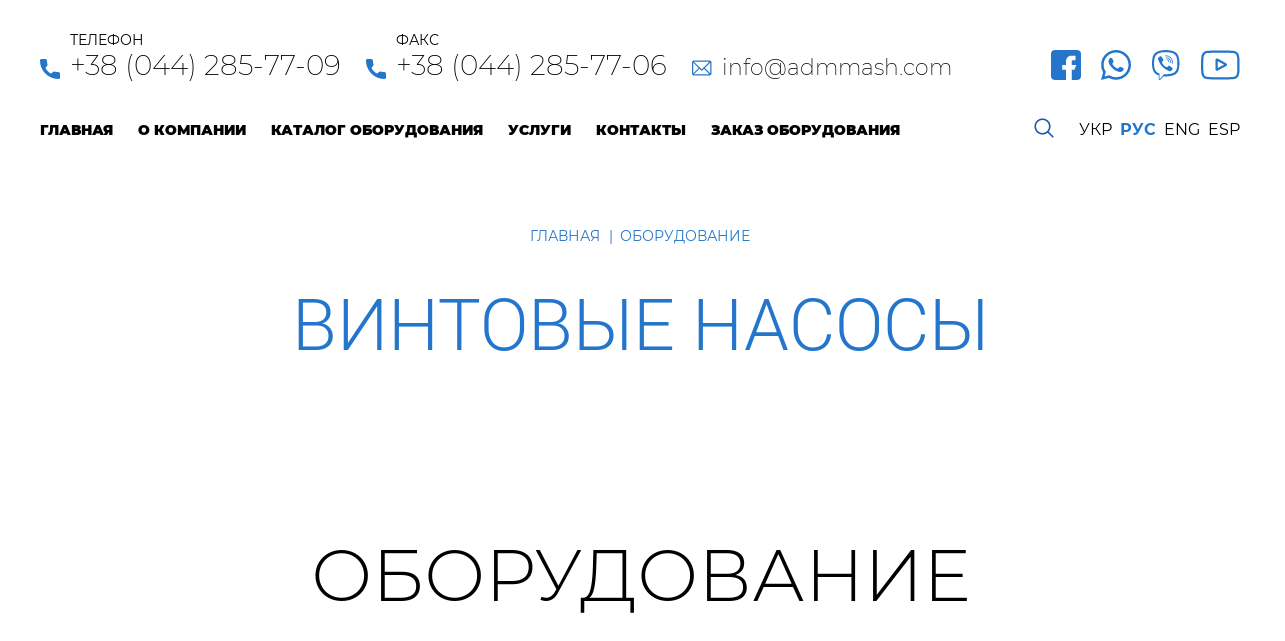

--- FILE ---
content_type: text/html; charset=UTF-8
request_url: http://admmash.com/catalog/vintovye-nasosy/
body_size: 12810
content:
<!DOCTYPE html>
<html lang="ru-RU">
<head>
	<meta charset="UTF-8">
	<title>Винтовые насосы &#8212; Adamas</title>
	<link rel="apple-touch-icon" sizes="512х512" href="http://admmash.com/wp-content/themes/adamas/favicon.png">
	<link rel="icon" type="image/png" sizes="512х512" href="http://admmash.com/wp-content/themes/adamas/favicon.png">
	<meta name="theme-color" content="#2476cc">
	<meta name="viewport" content="user-scalable=yes, width=device-width, initial-scale=1.0">
	<meta http-equiv="X-UA-Compatible" content="IE=edge">
	<!-- saved from url=(0014)about:internet -->
	<!--[if lt IE 9]>
	<script src="https://css3-mediaqueries-js.googlecode.com/files/css3-mediaqueries.js"></script>
	<script src="https://html5shim.googlecode.com/svn/trunk/html5.js"></script>
	<![endif]-->
	<!-- Global site tag (gtag.js) - Google Analytics -->
	<script async
	src="https://www.googletagmanager.com/gtag/js?id=UA-75828805-1"></script>
	<script>
	window.dataLayer = window.dataLayer || [];
	function gtag(){dataLayer.push(arguments);}
	gtag('js', new Date());

	gtag('config', 'UA-75828805-1');
	</script>
	<meta name='robots' content='max-image-preview:large' />
<link rel='dns-prefetch' href='//s.w.org' />
<link rel="alternate" type="application/rss+xml" title="Adamas &raquo; Лента элемента Винтовые насосы таксономии Категория" href="http://admmash.com/catalog/vintovye-nasosy/feed/" />
<link rel='stylesheet' id='wp-block-library-css'  href='http://admmash.com/wp-includes/css/dist/block-library/style.min.css?ver=5.8.12' media='all' />
<link rel='stylesheet' id='contact-form-7-css'  href='http://admmash.com/wp-content/plugins/contact-form-7/includes/css/styles.css?ver=4.7' media='all' />
<link rel='stylesheet' id='fonts-css'  href='http://admmash.com/wp-content/themes/adamas/fonts/fonts.css?ver=5.8.12' media='all' />
<link rel='stylesheet' id='slick-css'  href='http://admmash.com/wp-content/themes/adamas/css/slick.css?ver=5.8.12' media='all' />
<link rel='stylesheet' id='style-css'  href='http://admmash.com/wp-content/themes/adamas/style.css?ver=1724054611' media='all' />
<script type='text/javascript' id='jquery-core-js-extra'>
/* <![CDATA[ */
var myajax = {"url":"http:\/\/admmash.com\/wp-admin\/admin-ajax.php"};
/* ]]> */
</script>
<script src='http://admmash.com/wp-content/themes/adamas/js/jquery-3.1.1.min.js?ver=5.8.12' id='jquery-core-js'></script>
<style type="text/css">
.qtranxs_flag_ua {background-image: url(http://admmash.com/wp-content/plugins/qtranslate-x/flags/ua.png); background-repeat: no-repeat;}
.qtranxs_flag_ru {background-image: url(http://admmash.com/wp-content/plugins/qtranslate-x/flags/ru.png); background-repeat: no-repeat;}
.qtranxs_flag_en {background-image: url(http://admmash.com/wp-content/plugins/qtranslate-x/flags/gb.png); background-repeat: no-repeat;}
.qtranxs_flag_es {background-image: url(http://admmash.com/wp-content/plugins/qtranslate-x/flags/es.png); background-repeat: no-repeat;}
</style>
<link hreflang="ua" href="http://admmash.com/ua/catalog/vintovye-nasosy/" rel="alternate" />
<link hreflang="ru" href="http://admmash.com/ru/catalog/vintovye-nasosy/" rel="alternate" />
<link hreflang="en" href="http://admmash.com/en/catalog/vintovye-nasosy/" rel="alternate" />
<link hreflang="es" href="http://admmash.com/es/catalog/vintovye-nasosy/" rel="alternate" />
<link hreflang="x-default" href="http://admmash.com/catalog/vintovye-nasosy/" rel="alternate" />
            <script src='https://www.google.com/recaptcha/api.js?onload=onloadCallback'></script>
    <script>
        var widgetId1;
		var onloadCallback = function() {
            if($('#o_recaptcha').length > 0) {
                widgetId1 = grecaptcha.render(document.getElementById('o_recaptcha'), {
                    'sitekey' : '6Lea1BAbAAAAALF1oGAlhaV1KotLqPUTI1h845D4',
                    'callback' : formCaptcha,
                    'hl' : 'ru'
                });
            }
		};
						
		function formCaptcha() {
			var recaptcha = grecaptcha.getResponse(widgetId1);
			if(recaptcha !== '') {
				$('.order__fail--recaptcha').slideUp();
				return true;
			} else {
				$('.order__fail--recaptcha').slideDown();
				return false;
			}
		}
    </script>
</head>
<body>
<svg class="svg-about">
	<g id="icon-phone">
		<path d="M18.3952 13.1277C17.1707 13.1277 15.9684 12.9362 14.8291 12.5597C14.2708 12.3693 13.5845 12.544 13.2438 12.8939L10.995 14.5915C8.38701 13.1994 6.78056 11.5934 5.40743 9.00505L7.05509 6.81484C7.48316 6.38734 7.6367 5.76286 7.45274 5.17693C7.07462 4.03161 6.88253 2.8299 6.88253 1.6049C6.88259 0.719948 6.16264 0 5.27775 0H1.60484C0.719946 0 0 0.719948 0 1.60484C0 11.7481 8.25196 20 18.3952 20C19.2801 20 20 19.2801 20 18.3952V14.7325C19.9999 13.8477 19.28 13.1277 18.3952 13.1277Z"/>
	</g>
	<g id="icon-email">
		<path d="M23.9487 0H2.30769C1.03682 0 0 1.03569 0 2.30769V17.6923C0 18.96 1.03221 20 2.30769 20H23.9487C25.2164 20 26.2564 18.9678 26.2564 17.6923V2.30769C26.2564 1.04 25.2242 0 23.9487 0ZM23.6301 1.53846L13.1771 11.9914L2.6338 1.53846H23.6301ZM1.53846 17.3737V2.61892L8.94764 9.96456L1.53846 17.3737ZM2.62631 18.4615L10.0402 11.0477L12.6379 13.6232C12.9387 13.9213 13.4239 13.9204 13.7234 13.6208L16.2564 11.0878L23.6301 18.4615H2.62631ZM24.7179 17.3737L17.3443 10L24.7179 2.62626V17.3737Z" fill="#2476CC"/>
	</g>
	<g id="about-dots">
		<path d="M3.09.28C6.17-.81 9.93 1.4 9.79 4.81c.3 4.31-6.1 6.54-8.56 3.11C-1.14 5.67.17 1.25 3.09.28zM40.09.28c3.08-1.09 6.84 1.12 6.7 4.53.3 4.31-6.1 6.54-8.56 3.11-2.37-2.25-1.07-6.67 1.86-7.64zM77.09.28c3.08-1.09 6.84 1.12 6.7 4.53.3 4.31-6.1 6.54-8.56 3.11-2.37-2.25-1.06-6.67 1.86-7.64zM114.08.28c3.09-1.09 6.84 1.12 6.72 4.53.28 4.31-6.13 6.54-8.58 3.11-2.36-2.25-1.05-6.67 1.86-7.64zM151.09.28c3.07-1.09 6.84 1.12 6.7 4.53.3 4.31-6.1 6.54-8.56 3.11-2.38-2.25-1.06-6.67 1.86-7.64zM188.07.28c3.09-1.09 6.86 1.12 6.72 4.53.3 4.31-6.1 6.54-8.56 3.11-2.38-2.25-1.07-6.67 1.84-7.64zM3.09 37.28c3.08-1.09 6.84 1.13 6.7 4.53.3 4.31-6.1 6.54-8.56 3.11-2.37-2.25-1.06-6.67 1.86-7.64zM40.08 37.28c3.09-1.09 6.85 1.13 6.72 4.54.29 4.3-6.11 6.52-8.57 3.1-2.37-2.25-1.06-6.67 1.85-7.64zM77.09 37.28c3.08-1.09 6.84 1.12 6.7 4.53.3 4.31-6.11 6.54-8.56 3.11-2.37-2.25-1.06-6.67 1.86-7.64zM114.08 37.28c3.09-1.09 6.84 1.13 6.72 4.53.28 4.31-6.11 6.53-8.58 3.11-2.36-2.25-1.05-6.67 1.86-7.64zM151.07 37.28c3.09-1.09 6.86 1.13 6.72 4.54.28 4.3-6.11 6.53-8.56 3.1-2.38-2.25-1.06-6.67 1.84-7.64zM188.09 37.28c3.06-1.08 6.82 1.12 6.7 4.53.3 4.31-6.1 6.54-8.56 3.11-2.38-2.25-1.07-6.67 1.86-7.64zM3.09 74.28c3.08-1.09 6.83 1.12 6.7 4.53.3 4.31-6.1 6.54-8.56 3.11-2.37-2.25-1.06-6.67 1.86-7.64zM40.09 74.28c3.08-1.09 6.84 1.12 6.7 4.53.3 4.31-6.1 6.54-8.56 3.11-2.37-2.25-1.06-6.67 1.86-7.64zM77.08 74.28c3.08-1.09 6.84 1.12 6.72 4.53.29 4.31-6.11 6.54-8.57 3.11-2.37-2.25-1.06-6.67 1.85-7.64zM114.08 74.28c3.09-1.09 6.84 1.12 6.72 4.53.28 4.31-6.11 6.54-8.58 3.11-2.36-2.25-1.05-6.67 1.86-7.64zM151.07 74.28c3.1-1.09 6.86 1.12 6.72 4.53.3 4.31-6.1 6.53-8.56 3.11-2.38-2.25-1.07-6.67 1.84-7.64zM188.09 74.28c3.06-1.09 6.82 1.12 6.7 4.53.3 4.31-6.1 6.54-8.56 3.11-2.38-2.25-1.06-6.67 1.86-7.64z"/>
	</g>
	<g id="icon-whatsApp">
		<path d="M21.8834 17.884L21.8721 17.9778C19.1234 16.6078 18.8359 16.4253 18.4809 16.9578C18.2347 17.3265 17.5172 18.1628 17.3009 18.4103C17.0822 18.654 16.8647 18.6728 16.4935 18.504C16.1185 18.3165 14.9147 17.9228 13.4898 16.6478C12.3798 15.6541 11.6348 14.4353 11.4148 14.0603C11.0486 13.4279 11.8148 13.3379 12.5123 12.0179C12.6373 11.7554 12.5735 11.5491 12.481 11.3629C12.3873 11.1754 11.641 9.33793 11.3285 8.60544C11.0286 7.87546 10.7198 7.96796 10.4886 7.96796C9.76858 7.90546 9.24233 7.91546 8.77859 8.39795C6.76113 10.6154 7.26987 12.9029 8.99609 15.3353C12.3885 19.7752 14.196 20.5927 17.5009 21.7277C18.3934 22.0115 19.2072 21.9715 19.8509 21.879C20.5684 21.7652 22.0596 20.9777 22.3708 20.0965C22.6896 19.2153 22.6896 18.484 22.5958 18.3153C22.5033 18.1465 22.2584 18.0528 21.8834 17.884Z"/>
		<path d="M25.6495 4.31171C16.0385 -4.97937 0.132498 1.75926 0.126248 14.8665C0.126248 17.4865 0.812485 20.0414 2.11996 22.2976L0 30L7.91861 27.935C17.7997 33.2724 29.9945 26.1851 29.9995 14.874C29.9995 10.9041 28.4495 7.16791 25.6308 4.36046L25.6495 4.31171ZM27.502 14.8328C27.4945 24.3739 17.0209 30.3325 8.73734 25.4626L8.28735 25.1951L3.59993 26.4138L4.85616 21.8576L4.55742 21.3889C-0.597489 13.1828 5.3249 2.458 15.0897 2.458C18.4072 2.458 21.5209 3.75172 23.8658 6.09543C26.2095 8.41914 27.502 11.5328 27.502 14.8328Z"/>
	</g>
	<g id="icon-viber">
		<path d="M27.195 17.3674C28.0892 9.84033 26.7654 5.08827 24.3775 2.93892L24.3787 2.93767C20.5246 -0.732843 7.50862 -1.27611 2.89769 3.10252C0.827016 5.24438 0.0976596 8.38786 0.0177301 12.2794C-0.0621994 16.1722 -0.157116 23.4646 6.63814 25.4428H6.64438L6.63814 28.4639C6.63814 28.4639 6.59193 29.6878 7.37374 29.9339C8.26795 30.2236 8.6726 29.6554 11.4539 26.3333C16.1048 26.7367 19.6766 25.8125 20.0825 25.6776C21.0217 25.3629 26.3358 24.6598 27.195 17.3674ZM11.9122 24.2077C11.9122 24.2077 8.96859 27.8782 8.05314 28.8311C7.75341 29.1408 7.42495 29.1121 7.42994 28.4976C7.42994 28.0942 7.45242 23.482 7.45242 23.482C1.69125 21.831 2.03095 15.6215 2.0934 12.3731C2.15584 9.12346 2.75032 6.46206 4.50377 4.66989C8.54896 0.876987 19.9601 1.72499 22.8676 4.45758C26.4219 7.60855 25.1568 16.5107 25.1643 16.8142C24.4337 22.9013 20.1275 23.2872 19.3357 23.5507C18.9972 23.6631 15.8563 24.4712 11.9122 24.2077Z"/>
		<path d="M13.5408 5.38306C13.06 5.38306 13.06 6.1324 13.5408 6.13864C17.2713 6.16736 20.3435 8.76757 20.3773 13.5371C20.3773 14.0404 21.1141 14.0342 21.1079 13.5309H21.1066C21.0667 8.39165 17.7121 5.41178 13.5408 5.38306Z"/>
		<path d="M18.4477 12.7465C18.4365 13.2436 19.1721 13.2673 19.1783 12.764C19.2395 9.93028 17.4923 7.59609 14.209 7.35005C13.7281 7.31508 13.6782 8.07067 14.1578 8.10564C17.0052 8.3217 18.5052 10.265 18.4477 12.7465Z"/>
		<path d="M17.6609 15.97C17.0439 15.6129 16.4158 15.8352 16.156 16.1861L15.6127 16.8892C15.3367 17.2464 14.8209 17.199 14.8209 17.199C11.0567 16.2036 10.0501 12.2646 10.0501 12.2646C10.0501 12.2646 10.0039 11.7313 10.3486 11.4453L11.028 10.8833C11.3677 10.6135 11.5825 9.96409 11.2366 9.3259C10.3124 7.65612 9.69168 7.08038 9.37571 6.63827C9.04351 6.22239 8.54395 6.12872 8.0244 6.40972H8.01316C6.93287 7.04167 5.75016 8.22437 6.12858 9.44205C6.77426 10.7259 7.96071 14.8186 11.7424 17.9108C13.5196 19.3733 16.3321 20.872 17.526 21.2179L17.5373 21.2354C18.7137 21.6276 19.8577 20.3986 20.4684 19.2859V19.2771C20.7394 18.7389 20.6495 18.2293 20.2536 17.8958C19.5517 17.2114 18.4927 16.4559 17.6609 15.97Z"/>
		<path d="M14.7235 10.1375C15.9237 10.2074 16.5057 10.8344 16.5681 12.122C16.5906 12.6253 17.3212 12.5903 17.2987 12.087C17.2188 10.406 16.3421 9.46932 14.7635 9.3819C14.2827 9.35318 14.2377 10.1088 14.7235 10.1375Z"/>
	</g>
	<g id="icon-telegram">
		<path d="M34.9112 0.821325C34.4781 0.29163 33.8294 0 33.0844 0C32.6794 0 32.2503 0.0852165 31.8094 0.253756L1.7942 11.7115C0.201329 12.3193 -0.0132002 13.2316 0.000596709 13.7212C0.0143937 14.2109 0.280323 15.1096 1.90512 15.6265C1.91486 15.6295 1.9246 15.6325 1.93434 15.6352L8.16028 17.4169L11.5273 27.045C11.9864 28.3576 13.0168 29.173 14.2169 29.173C14.9735 29.173 15.7178 28.8559 16.3692 28.2564L20.2202 24.7106L25.8058 29.2082C25.8063 29.2087 25.8071 29.209 25.8077 29.2095L25.8607 29.2523C25.8656 29.256 25.8707 29.2601 25.8756 29.2639C26.4964 29.7454 27.1741 29.9997 27.8361 30H27.8364C29.1298 30 30.1597 29.0426 30.4597 27.5612L35.3776 3.27745C35.5751 2.30274 35.4095 1.43056 34.9112 0.821325ZM10.2431 17.0785L22.2548 10.9421L14.7755 18.8894C14.653 19.0195 14.5661 19.1789 14.5234 19.3523L13.0812 25.1941L10.2431 17.0785ZM14.9616 26.728C14.9119 26.7737 14.8618 26.8145 14.8118 26.8521L16.1498 21.4329L18.5837 23.3929L14.9616 26.728ZM33.3414 2.8649L28.4234 27.1489C28.3761 27.3813 28.2248 27.9221 27.8361 27.9221C27.644 27.9221 27.4027 27.8174 27.1557 27.6272L20.8264 22.531C20.8256 22.5302 20.8245 22.5294 20.8235 22.5288L17.0574 19.4962L27.8734 8.00332C28.2197 7.6354 28.2511 7.07189 27.9478 6.66772C27.6443 6.26355 27.0943 6.1364 26.6444 6.36635L8.855 15.4545L2.54438 13.649L32.5503 2.1948C32.8038 2.09795 32.9807 2.07766 33.0844 2.07766C33.1479 2.07766 33.261 2.08523 33.3029 2.13691C33.3581 2.20427 33.4285 2.43395 33.3414 2.8649Z"/>
	</g>
	<g id="icon-youtube">
		<path d="M25.9008 13.228L17.1504 8.44017C16.6472 8.16488 16.0525 8.17515 15.5593 8.46737C15.0659 8.75989 14.7715 9.27663 14.7715 9.85018V19.3437C14.7715 19.9145 15.0641 20.4304 15.5542 20.7232C15.8102 20.8761 16.0939 20.9529 16.3783 20.9529C16.6388 20.9529 16.8999 20.8885 17.1401 20.7592L25.8908 16.0538C26.4103 15.7743 26.7346 15.2343 26.737 14.6441C26.7391 14.0539 26.4188 13.5115 25.9008 13.228ZM17.0927 18.1495V11.0541L23.6326 14.6326L17.0927 18.1495Z"/>
		<path d="M39.3171 7.08056L39.3152 7.06243C39.2817 6.74362 38.9478 3.90789 37.5692 2.46555C35.9758 0.769068 34.1693 0.562976 33.3005 0.464161C33.2286 0.456001 33.1627 0.448447 33.1038 0.44059L33.0346 0.433337C27.7983 0.0525807 19.8903 0.000604376 19.8111 0.000302188L19.8042 0L19.7972 0.000302188C19.7181 0.000604376 11.8101 0.0525807 6.52665 0.433337L6.45685 0.44059C6.40064 0.448145 6.33869 0.455095 6.2713 0.462952C5.41249 0.562069 3.62535 0.768464 2.02738 2.52629C0.714372 3.95322 0.334824 6.72821 0.295842 7.04007L0.291309 7.08056C0.279524 7.21322 0 10.3714 0 13.5419V16.5058C0 19.6764 0.279524 22.8345 0.291309 22.9675L0.293424 22.9874C0.326967 23.3011 0.660583 26.0849 2.03282 27.5278C3.53106 29.1675 5.42548 29.3844 6.44446 29.5011C6.60552 29.5195 6.74423 29.5352 6.83881 29.5519L6.93038 29.5645C9.95376 29.8522 19.4331 29.994 19.835 29.9997L19.8471 30L19.8592 29.9997C19.9384 29.9994 27.846 29.9474 33.0823 29.5667L33.1515 29.5594C33.2177 29.5506 33.292 29.5428 33.3736 29.5343C34.2276 29.4437 36.0051 29.2554 37.581 27.5215C38.894 26.0942 39.2738 23.3192 39.3125 23.0077L39.3171 22.9672C39.3288 22.8342 39.6087 19.6764 39.6087 16.5058V13.5419C39.6084 10.3714 39.3288 7.21353 39.3171 7.08056ZM37.2873 16.5058C37.2873 19.4403 37.031 22.4625 37.0068 22.7399C36.9083 23.5042 36.5079 25.2599 35.8682 25.9552C34.8818 27.0404 33.8686 27.148 33.1289 27.2262C33.0394 27.2356 32.9566 27.2447 32.8817 27.254C27.817 27.6203 20.2076 27.6765 19.8571 27.6786C19.4639 27.6729 10.1233 27.5299 7.19207 27.2576C7.04188 27.2332 6.87961 27.2144 6.70857 27.1951C5.84099 27.0957 4.65339 26.9597 3.74018 25.9552L3.71872 25.9322C3.09017 25.2774 2.70126 23.6356 2.60244 22.749C2.58401 22.5393 2.3211 19.4814 2.3211 16.5058V13.5419C2.3211 10.6107 2.57676 7.59187 2.60154 7.30871C2.71909 6.4085 3.12704 4.75916 3.74018 4.09253C4.75674 2.97443 5.8286 2.85054 6.53753 2.76865C6.60522 2.76079 6.66838 2.75354 6.7267 2.74598C11.8651 2.37792 19.5292 2.32322 19.8042 2.3211C20.0792 2.32292 27.7405 2.37792 32.8333 2.74598C32.8959 2.75384 32.9642 2.76169 33.0376 2.77016C33.7668 2.85326 34.8689 2.97897 35.8803 4.05778L35.8896 4.06775C36.5182 4.72259 36.9071 6.39309 37.0059 7.29753C37.0234 7.49547 37.2873 10.56 37.2873 13.5419V16.5058Z"/>
	</g>
	<g id="icon-facebook">
        <path d="M448,0H64C28.704,0,0,28.704,0,64v384c0,35.296,28.704,64,64,64h384c35.296,0,64-28.704,64-64V64 C512,28.704,483.296,0,448,0z"/>
        <path style="fill:#ffffff;" d="M432,256h-80v-64c0-17.664,14.336-16,32-16h32V96h-64l0,0c-53.024,0-96,42.976-96,96v64h-64v80h64 v176h96V336h48L432,256z"/>
    </g>
	<clipPath id="map-desc" clipPathUnits="objectBoundingBox">
		<path d="M0.92,0.025 L1,0 L1,0.874 L0.989,0.869 L0.931,0.841 L0.849,0.803 L0.786,0.779 L0.716,0.761 L0.646,0.754 H0.612 L0.571,0.758 L0.519,0.768 L0.479,0.78 L0.368,0.834 L0.247,0.901 L0.163,0.942 L0.068,0.982 L0,1 V0.129 H0.003 L0.029,0.14 L0.098,0.174 L0.175,0.206 L0.26,0.234 L0.321,0.244 L0.383,0.249 C0.384,0.249,0.385,0.249,0.387,0.249 L0.453,0.24 L0.504,0.228 C0.506,0.227,0.507,0.227,0.508,0.226 L0.582,0.193 L0.673,0.145 L0.714,0.122 L0.833,0.059 L0.92,0.025"></path>
	</clipPath>
	<clipPath id="map-md" clipPathUnits="objectBoundingBox">
	 	<path d="M0.921,0.025 L1,0 V0.888 L0.955,0.874 L0.877,0.859 L0.735,0.835 L0.646,0.826 H0.572 L0.499,0.835 L0.393,0.859 L0.312,0.888 L0.231,0.919 L0.164,0.942 L0.114,0.962 L0.054,0.981 L0,1 V0.129 H0.003 L0.029,0.14 L0.078,0.153 L0.175,0.164 L0.223,0.168 L0.338,0.174 H0.418 L0.488,0.168 L0.572,0.145 L0.652,0.119 L0.704,0.1 L0.852,0.049 L0.921,0.025"></path>
	 </clipPath>
	<clipPath id="map-sm" clipPathUnits="objectBoundingBox">
	   	<path d="M0.921,0.025 L1,0 V0.942 L0.902,0.915 L0.798,0.888 L0.712,0.878 H0.593 L0.493,0.888 L0.397,0.905 L0.325,0.917 L0.248,0.93 L0.197,0.939 L0.15,0.951 L0.106,0.964 L0.07,0.974 L0.026,0.989 L0,1 V0.129 H0.003 L0.027,0.14 L0.051,0.144 L0.086,0.149 L0.153,0.158 L0.227,0.16 L0.342,0.149 L0.428,0.129 L0.525,0.107 L0.681,0.072 L0.751,0.058 L0.848,0.04 L0.921,0.025"></path>
	</clipPath>
</svg>
<div class="container container--inner">
	<header class="main-header">
		<div class="container">
			<div class="info__holder">
				<div class="info__wrap">
                                            <div class="info__item">
                            <svg viewBox="0 0 20 20" class="info__icon">
                                <use xlink:href="#icon-phone"></use>
                            </svg>
                            <div class="info__block">
                                <p class="info__col">Телефон</p>
                                <p class="info__elem">+38 (044) 285-77-09</p>
                            </div>
                        </div>
                                                                <div class="info__item">
                            <svg viewBox="0 0 20 20" class="info__icon">
                                <use xlink:href="#icon-phone"></use>
                            </svg>
                            <div class="info__block">
                                <p class="info__col">Факс</p>
                                <p class="info__elem">+38 (044) 285-77-06</p>
                            </div>
                        </div>
                                                                <div class="info__item info__item--email">
                            <svg viewBox="0 0 27 20" class="info__icon">
                                <use xlink:href="#icon-email"></use>
                            </svg>
                            <div class="info__block">
                                <p class="info__elem">info@admmash.com</p>
                            </div>
                        </div>
                    				</div>
				<div class="info__socials">
					                        <a href="https://www.facebook.com/ep.adamas.7/" target="_blank" class="info__box">
                            <svg viewBox="0 0 512 512">
                                <use xlink:href="#icon-facebook"></use>
                            </svg>
                        </a>
                                                                <a href="whatsapp://send?phone=+380675744546" class="info__box">
                            <svg viewBox="0 0 30 30">
                                <use xlink:href="#icon-whatsApp"></use>
                            </svg>
                        </a>
                                                                <a href="viber://chat?number=+380675744546" class="info__box">
                            <svg viewBox="0 0 28 30">
                                <use xlink:href="#icon-viber"></use>
                            </svg>
                        </a>
                                                                                    <a href="https://www.youtube.com/user/ppadamas" target="_blank" class="info__box info__box--youtube">
                            <svg viewBox="0 0 40 30">
                                <use xlink:href="#icon-youtube"></use>
                            </svg>
                        </a>
                    				</div>
			</div>
			<div class="main-header__wrap">
				<div class="main-header__menu">
					<div class="mobile-wrap">
					       <div class="main-header__description">Меню</div>
					       <div class="main-nav__toggle">
					           <span class="line-burger"></span>
					       </div>
					</div>
					<ul id="menu-menju" class="main-header__list"><li><a class=" main-header__link" href="http://admmash.com/">Главная</a></li>
<li class="dropdown"><a class="dropdown-link main-header__link" href="http://admmash.com/about/">О компании</a><ul class="submenu"><li><a href="https://admmash.com/about/#press">Пресса о нас</a></li>
<li><a href="https://admmash.com/about/#clients">Клиенты</a></li>
<li><a href="https://admmash.com/about/#exhibitions">Выставки</a></li>
<li><a href="https://admmash.com/about/#video">Видео</a></li>
</ul>
</li>
<li class="dropdown"><a class="dropdown-link main-header__link" href="http://admmash.com/equipment/">Каталог оборудования</a><ul class="submenu"><li class="dropdown"><a class="dropdown-link" href="http://admmash.com/catalog/maslo-oborudovanie/">Маслодельное оборудование</a><ul class="submenu__inner"><li><a href="http://admmash.com/catalog/linii-proizvodstva-slivochnogo-masla-spreda-i-margarina-lmas-adm/">Линии производства сливочного масла, спреда и маргарина ЛМас-АДМ</a></li>
<li><a href="http://admmash.com/catalog/maslodelnyj-kompleks-serii-adm-k/">Маслодельный комплекс серии АДМ-К</a></li>
<li><a href="http://admmash.com/catalog/masloobrazovateli-serii-adm/">Маслообразователи серии АДМ</a></li>
<li><a href="http://admmash.com/catalog/gomogenizator/">Гомогенизатор масла М1-АДМ</a></li>
	</ul>
</li>
<li class="dropdown"><a class="dropdown-link" href="http://admmash.com/catalog/teploobmennye-ustanovki/">Теплообменные установки</a><ul class="submenu__inner"><li class="dropdown"><a class="dropdown-link" href="http://admmash.com/catalog/pasterizacionno-ohladitelnye-ustanovki/">Пастеризационно-охладительные установки</a><ul class="submenu__inner"><li><a href="http://admmash.com/catalog/plastinchataja-skrebkovaja-pasterizacionno-ohladitelnaja-ustanovka-pou-t1/">Пластинчатая скребковая пастеризационно-охладительная установка ПОУ-Т1</a></li>
<li><a href="http://admmash.com/catalog/plastinchatyj-skrebkovyj-pasterizator-serii-upg-2/">Пластинчатый скребковый пастеризатор серии УПГ-2</a></li>
		</ul>
</li>
<li><a href="http://admmash.com/catalog/pasterizacionnye-ustanovki/">Пастеризационные установки</a></li>
	</ul>
</li>
<li class="dropdown"><a class="dropdown-link" href="http://admmash.com/catalog/nasosnoe-oborudovanie/">Насосное оборудование</a><ul class="submenu__inner"><li><a href="http://admmash.com/catalog/plunzhernye-nasosy/">Плунжерные насосы</a></li>
<li><a href="http://admmash.com/catalog/vintovye-nasosy/">Винтовые насосы</a></li>
	</ul>
</li>
<li class="dropdown"><a class="dropdown-link" href="http://admmash.com/catalog/oborudovanie-dlja-mehanicheskoj-obrabotki/">Оборудование для механической обработки</a><ul class="submenu__inner"><li><a href="http://admmash.com/catalog/jemulsor/">Эмульсор</a></li>
	</ul>
</li>
<li><a href="http://admmash.com/catalog/jomkostnoe-oborudovanie/">Ёмкостное оборудование</a></li>
<li class="dropdown"><a class="dropdown-link" href="http://admmash.com/catalog/oborudovanie-dlja-proizvodstva-tvoroga-i-syra/">Оборудование для производства творога и плавленого сыра</a><ul class="submenu__inner"><li><a href="http://admmash.com/catalog/tvorogoizgotovitel-oborudovanie-dlja-proizvodstva-tvoroga-i-syra/">Творогоизготовитель</a></li>
<li><a href="http://admmash.com/catalog/kotjol-plavitel-dlja-proizvodstva-plavlenogo-syra-oborudovanie-dlja-proizvodstva-tvoroga-i-syra/">Котёл-плавитель для производства плавленого сыра</a></li>
	</ul>
</li>
<li class="dropdown"><a class="dropdown-link" href="http://admmash.com/catalog/nestandartnoe-oborudovanie-i-komplektujushhie/">Нестандартное оборудование и комплектующие</a><ul class="submenu__inner"><li><a href="http://admmash.com/catalog/zashhitnyj-shkaf-dlja-printera/">Защитный шкаф для принтера</a></li>
	</ul>
</li>
<li class="dropdown"><a class="dropdown-link" href="http://admmash.com/catalog/materialy-i-zapasnye-chasti-k-oborudovaniju/">Материалы и запасные части к оборудованию</a><ul class="submenu__inner"><li class="dropdown"><a class="dropdown-link" href="http://admmash.com/catalog/komplektujushhie-i-zapasnye-chasti-dlja-pishhevogo-oborudovanija/">Комплектующие и запасные части для пищевого оборудования</a><ul class="submenu__inner"><li><a href="http://admmash.com/catalog/zapasnye-chasti-dlja-ustanovok-adm/">Запасные части для установок АДМ</a></li>
<li><a href="http://admmash.com/catalog/zapasnye-chasti-dlja-ustanovok-r3-oua-m/">Запасные части для установок Р3 ОУА-М</a></li>
<li><a href="http://admmash.com/catalog/zapasnye-chasti-dlja-ustanovok-ja5-oms-omd/">Запасные части для установок Я5 ОМС (ОМД)</a></li>
		</ul>
</li>
<li><a href="http://admmash.com/catalog/filtri/">Фильтры</a></li>
	</ul>
</li>
</ul>
</li>
<li class="dropdown"><a class="dropdown-link main-header__link" href="http://admmash.com/services/">Услуги</a><ul class="submenu"><li><a href="http://admmash.com/services/automation/">АВТОМАТИЗАЦИЯ</a></li>
<li><a href="http://admmash.com/services/metal-processing/">Обработка металла</a></li>
</ul>
</li>
<li><a class=" main-header__link" href="http://admmash.com/contacts/">Контакты</a></li>
<li><a class=" main-header__link" href="#form">Заказ оборудования</a></li>
</ul>				</div>
				<div class="main-header__content">
	                <div class="main-header__button">
	                  	<button type="button"></button>
	                </div>
	                <form class="main-header__search" action="http://admmash.com/" method="GET">
	                    <div class="main-header__search-wrap">
	                        <input class="main-header__input" placeholder="Поиск" type="search" name="s" id="s" value="">
	                        <button type="submit" class="main-header__search-btn"></button>
	                    </div>
	                </form>
	             </div>
	              <div class="main-header__block">
					<ul><li id="qtranslate-2" class="widget qtranxs_widget">
<ul class="language-chooser language-chooser-text qtranxs_language_chooser" id="qtranslate-2-chooser">
<li class="lang-ua"><a href="http://admmash.com/ua/catalog/vintovye-nasosy/" hreflang="ua" title="Укр (ua)" class="qtranxs_text qtranxs_text_ua"><span>Укр</span></a></li>
<li class="lang-ru active"><a href="http://admmash.com/ru/catalog/vintovye-nasosy/" hreflang="ru" title="Рус (ru)" class="qtranxs_text qtranxs_text_ru"><span>Рус</span></a></li>
<li class="lang-en"><a href="http://admmash.com/en/catalog/vintovye-nasosy/" hreflang="en" title="Eng (en)" class="qtranxs_text qtranxs_text_en"><span>Eng</span></a></li>
<li class="lang-es"><a href="http://admmash.com/es/catalog/vintovye-nasosy/" hreflang="es" title="Esp (es)" class="qtranxs_text qtranxs_text_es"><span>Esp</span></a></li>
</ul><div class="qtranxs_widget_end"></div>
</li>
</ul>
				</div><!--end main-header__block-->
			</div><!--end main-header__wrap-->
		</div>
	</header>

<section class="category">
    <div class="container">
        <ul class="breadcrumbs__list"> 
            <li><a href="/">Главная</a></li>
            <li>Оборудование</li>
        </ul>
        <h1 class="title title--elem">Винтовые насосы</h1>
        <div class="category__desc">
            <p></p>
        </div>
        <div class="category__block"></div>
    </div>
</section>
<section class="equipment equipment--inner">
    <div class="container container--elem">
        <h3 class="title title--inner">Оборудование</h3>
        <p class="equipment__subtitle">adamas</p>
        <div class="equipment__row">
            <div class="equipment__content">
                <p class="equipment__box">Винтовий насос</p>            </div>
            <div class="equipment__btns"></div>
        </div>
    </div>
    <div class="container container--news">
        <div class="equipment__block">
            <div class="equipment__wrap">
                <div class="equipment__item">
    <style></style>
    <div class="equipment__col equipment__col--text">
        <h4 class="equipment__elem"><a href="http://admmash.com/equipment/vintovye-nasosy/">Винтовий насос</a></h4>
        <div class="equipment__desc"><p><strong>Винтовые насосы «Адамас»</strong> служат для перекачивания таких продуктов как: сливки, кисломолочные продукты, сметана, кефир, диетический творог, майонез, а также вязкие жидкости не агрессивные к материалам насоса.<br />
Все узлы и детали, контактирующие с продуктом, изготавливаются из материалов, допущенных для контакта с пищевыми продуктами.</p>
</div>
    </div>
    <div class="equipment__col equipment__col--block">
        <div class="equipment__pic">
            <img width="284" height="378" src="http://admmash.com/wp-content/uploads/2021/06/vintovoj-nasos2-10h13.png" class="attachment-full size-full wp-post-image" alt="" loading="lazy" />                    </div>
    </div>
</div>            </div>
            <div class="equipment__arrows"></div>
        </div>
    </div>
</section>
<section class="block block--page">
    <div class="container container--holder">
        <div class="block__wrap">
            <div class="block__item">
            <a href="http://admmash.com/catalog/maslo-oborudovanie/" class="block__image"><img src="http://admmash.com/wp-content/uploads/2021/05/cat_1.svg" alt="Маслодельное оборудование"></a>
            <h3 class="block__title"><a href="http://admmash.com/catalog/maslo-oborudovanie/">Маслодельное оборудование</a></h3><button class="block__btn"></button><ul class="block__submenu"><li><a href="http://admmash.com/catalog/linii-proizvodstva-slivochnogo-masla-spreda-i-margarina-lmas-adm/" class="block__box">Линии производства сливочного масла, спреда и маргарина ЛМас-АДМ</a></li><li><a href="http://admmash.com/catalog/maslodelnyj-kompleks-serii-adm-k/" class="block__box">Маслодельный комплекс серии АДМ-К</a></li><li><a href="http://admmash.com/catalog/masloobrazovateli-serii-adm/" class="block__box">Маслообразователи серии АДМ</a></li><li><a href="http://admmash.com/catalog/gomogenizator/" class="block__box">Гомогенизатор</a></li></ul></div><div class="block__item">
            <a href="http://admmash.com/catalog/teploobmennye-ustanovki/" class="block__image"><img src="http://admmash.com/wp-content/uploads/2021/05/cat_2.svg" alt="Теплообменные установки"></a>
            <h3 class="block__title"><a href="http://admmash.com/catalog/teploobmennye-ustanovki/">Теплообменные установки</a></h3><button class="block__btn"></button><ul class="block__submenu"><li><a href="http://admmash.com/catalog/pasterizacionno-ohladitelnye-ustanovki/" class="block__box block__box--add">Пастеризационно-охладительные установки</a><ul><li><a href="http://admmash.com/catalog/plastinchataja-skrebkovaja-pasterizacionno-ohladitelnaja-ustanovka-pou-t1/" class="block__box">Пластинчатая скребковая пастеризационно-охладительная установка ПОУ-Т1</a></li><li><a href="http://admmash.com/catalog/plastinchatyj-skrebkovyj-pasterizator-serii-upg-2/" class="block__box">Пластинчатый скребковый пастеризатор серии УПГ-2</a></li></ul></li><li><a href="http://admmash.com/catalog/pasterizacionnye-ustanovki/" class="block__box">Пастеризационные установки</a></li></ul></div><div class="block__item">
            <a href="http://admmash.com/catalog/nasosnoe-oborudovanie/" class="block__image"><img src="http://admmash.com/wp-content/uploads/2021/05/cat_3.svg" alt="Насосное оборудование"></a>
            <h3 class="block__title"><a href="http://admmash.com/catalog/nasosnoe-oborudovanie/">Насосное оборудование</a></h3><button class="block__btn"></button><ul class="block__submenu"><li><a href="http://admmash.com/catalog/plunzhernye-nasosy/" class="block__box">Плунжерные насосы</a></li><li><a href="http://admmash.com/catalog/vintovye-nasosy/" class="block__box">Винтовые насосы</a></li></ul></div><div class="block__item">
            <a href="http://admmash.com/catalog/oborudovanie-dlja-mehanicheskoj-obrabotki/" class="block__image"><img src="http://admmash.com/wp-content/uploads/2021/05/cat_4.svg" alt="Оборудование для механической обработки"></a>
            <h3 class="block__title"><a href="http://admmash.com/catalog/oborudovanie-dlja-mehanicheskoj-obrabotki/">Оборудование для механической обработки</a></h3><button class="block__btn"></button><ul class="block__submenu"><li><a href="http://admmash.com/catalog/jemulsor/" class="block__box">Эмульсор</a></li></ul></div><div class="block__item">
            <a href="http://admmash.com/catalog/jomkostnoe-oborudovanie/" class="block__image"><img src="http://admmash.com/wp-content/uploads/2021/05/cat_5.svg" alt="Ёмкостное оборудование"></a>
            <h3 class="block__title"><a href="http://admmash.com/catalog/jomkostnoe-oborudovanie/">Ёмкостное оборудование</a></h3></div><div class="block__item">
            <a href="http://admmash.com/catalog/oborudovanie-dlja-proizvodstva-tvoroga-i-syra/" class="block__image"><img src="http://admmash.com/wp-content/uploads/2021/05/cat_6.svg" alt="Оборудование для производства творога и сыра"></a>
            <h3 class="block__title"><a href="http://admmash.com/catalog/oborudovanie-dlja-proizvodstva-tvoroga-i-syra/">Оборудование для производства творога и сыра</a></h3><button class="block__btn"></button><ul class="block__submenu"><li><a href="http://admmash.com/catalog/tvorogoizgotovitel-oborudovanie-dlja-proizvodstva-tvoroga-i-syra/" class="block__box">Творогоизготовитель Котел-коагулятор закрытого типа серии ТИ</a></li><li><a href="http://admmash.com/catalog/kotjol-plavitel-dlja-proizvodstva-plavlenogo-syra-oborudovanie-dlja-proizvodstva-tvoroga-i-syra/" class="block__box">Котёл-плавитель серии СП-350</a></li></ul></div><div class="block__item">
            <a href="http://admmash.com/catalog/nestandartnoe-oborudovanie-i-komplektujushhie/" class="block__image"><img src="http://admmash.com/wp-content/uploads/2021/05/cat_7.svg" alt="Нестандартное оборудование и комплектующие"></a>
            <h3 class="block__title"><a href="http://admmash.com/catalog/nestandartnoe-oborudovanie-i-komplektujushhie/">Нестандартное оборудование и комплектующие</a></h3><button class="block__btn"></button><ul class="block__submenu"><li><a href="http://admmash.com/catalog/zashhitnyj-shkaf-dlja-printera/" class="block__box">Защитный шкаф для принтера</a></li></ul></div><div class="block__item">
            <a href="http://admmash.com/catalog/materialy-i-zapasnye-chasti-k-oborudovaniju/" class="block__image"><img src="http://admmash.com/wp-content/uploads/2021/05/cat_8.svg" alt="Материалы и запасные части к оборудованию"></a>
            <h3 class="block__title"><a href="http://admmash.com/catalog/materialy-i-zapasnye-chasti-k-oborudovaniju/">Материалы и запасные части к оборудованию</a></h3><button class="block__btn"></button><ul class="block__submenu"><li><a href="http://admmash.com/catalog/komplektujushhie-i-zapasnye-chasti-dlja-pishhevogo-oborudovanija/" class="block__box block__box--add">Комплектующие и запасные части для пищевого оборудования</a><ul><li><a href="http://admmash.com/catalog/zapasnye-chasti-dlja-ustanovok-adm/" class="block__box">Запасные части для установок АДМ</a></li><li><a href="http://admmash.com/catalog/zapasnye-chasti-dlja-ustanovok-r3-oua-m/" class="block__box">Запасные части для установок Р3 ОУА-М</a></li><li><a href="http://admmash.com/catalog/zapasnye-chasti-dlja-ustanovok-ja5-oms-omd/" class="block__box">Запасные части для установок Я5 ОМС (ОМД)</a></li></ul></li><li><a href="http://admmash.com/catalog/filtri/" class="block__box">Фильтры</a></li></ul></div>        </div>
    </div>
</section>
<section class="order" id="form">
    <div class="container">
        <h3 class="title title--inner">Заказ оборудования</h3>
    </div>
    <div class="container container--order">
        <div class="order__wrap">
            <h3 class="order__title">Напишите нам</h3>
            <div class="order__wrap-fail">
                <p class="order__error order__fail--name" style="display: none">Некорректное название</p>
                <p class="order__error order__fail--phone" style="display: none">Некорректнй номер телефона</p>
                <p class="order__error order__fail--email" style="display: none">Некорректнй email</p>
                <p class="order__error order__fail--equipment" style="display: none">Выберите оборудование</p>
                <p class="order__error order__fail--recaptcha" style="display: none">Введите капчу</p>
            </div>
            <form action="">
                <div class="order__item">
                    <label for="o_name" class="order__label">*Название предприятия</label>
                    <input id="o_name" type="text" class="input">
                </div>
                <div class="order__item">
                    <label for="o_phone" class="order__label">*Контактный телефон</label>
                    <input id="o_phone" type="tel" class="input">
                </div>
                <div class="order__item">
                    <label for="o_email" class="order__label">*Email</label>
                    <input id="o_email" type="email" class="input">
                </div>
                <div class="order__item">
                    <label class="order__label">*Интересующее оборудование</label>
                    <div class="select__wrap" id="o_equipment">
                        <div class="select__placeholder">Выберите оборудование</div>
                        <ul class="select__list">
                            <li class="select__item" data-value="229">ПЛАСТИНА РАССОЛЬНАЯ П8-ОУА1-00-06-000 (5 ОТВЕРСТИЙ)</li><li class="select__item" data-value="225">ПРОДУКТОВЫЙ ВАЛ: Я5ОМС1, Я5ОМС2, Я5ОМД</li><li class="select__item" data-value="224">НОЖ(СКРЕБОК) В СБОРЕ С КРЕСТОВИНОЙ И ПЛАСТИНОЙ</li><li class="select__item" data-value="223">Коллектор с двумя отверстиями</li><li class="select__item" data-value="222">Коллектор с одним отверстием</li><li class="select__item" data-value="221">Рассольная пластина (вставка)</li><li class="select__item" data-value="220">Пластины рассольные с двумя продуктовыми окнами</li><li class="select__item" data-value="212">Пластины рассольные с одним продуктовым окном</li><li class="select__item" data-value="211">УПЛОТНИТЕЛЬ</li><li class="select__item" data-value="209">НОЖ (СКРЕБОК)</li><li class="select__item" data-value="210">НОЖ СКРЕБОК В СБОРЕ С КРЕСТОВИНОЙ</li><li class="select__item" data-value="208">Крестовина</li><li class="select__item" data-value="207">Пластина теплообменная скребковая</li><li class="select__item" data-value="200">Продуктовое кольцо</li><li class="select__item" data-value="198">Предназначены для нагрева и пастеризации молока, сливок, и др. пищевых жидких продуктов в потоке.</li><li class="select__item" data-value="195">Фильтры</li><li class="select__item" data-value="194">Материалы и запасные части к оборудованию</li><li class="select__item" data-value="189">Защитный шкаф для принтера</li><li class="select__item" data-value="188">Нестандартное оборудование и комплектующие</li><li class="select__item" data-value="186">Котёл-плавитель ADAMAS серии СП-350 для производства плавленого сыра</li><li class="select__item" data-value="182">Творогоизготовитель закритого типа  Котёл-коагулятор серии ТИ</li><li class="select__item" data-value="175">Ёмкостное оборудование</li><li class="select__item" data-value="171">Эмульсор</li><li class="select__item" data-value="170">Пластинчатый скребковый пастеризатор серии упг-2</li><li class="select__item" data-value="166">Пластинчатая скребковая пастеризационно-охладительная установка поу-т1</li><li class="select__item" data-value="388">Система подготовки ледяной воды</li><li class="select__item" data-value="146">Линии производства сливочного масла, спреда и маргарина лмас-адм</li><li class="select__item" data-value="151">Маслообразователь серии АДМ – пластинчатый скребковый теплообменный аппарат – основной элемент линий по производству сливочного масла.</li><li class="select__item" data-value="158">Маслодельный комплекс серии АДМ-К – пластинчатый скребковый теплообменный аппарат – основной элемент линий по производству сливочного масла.</li><li class="select__item" data-value="160">Гомогенизатор масла м1-адм</li><li class="select__item" data-value="120">Плунжерный насос</li><li class="select__item" data-value="143">Винтовий насос</li>                        </ul>
                    </div>
                </div>
                <div class="order__item">
                    <label for="o_msg" class="order__label">Сообщение</label>
                    <textarea id="o_msg" type="text" class="input input--area"></textarea>
                </div>
                <div class="order__inner">
                    <div class="order__row" id="o_recaptcha"></div>
                    <button id="o_btn" class="btn btn--about">Отправить</button>
                </div>
            </form>
        </div>
        <div class="order__holder">
            <p class="order__block">adamas</p>
            <p class="order__food">food</p>
            <p class="order__desc">equipment</p>
        </div>
    </div>
</section>

    <footer class="main-footer">
		<div class="container">
			<div class="main-footer__holder">
                <ul id="menu-menju-1" class="main-footer__list"><li><a class=" main-footer__link"  href="http://admmash.com/">Главная</a></li>
<li><a class="main-footer__link--add  main-footer__link" href="http://admmash.com/about/">О компании</a></li>
<li><a class="main-footer__link--add  main-footer__link" href="http://admmash.com/equipment/">Каталог оборудования</a></li>
<li><a class="main-footer__link--add  main-footer__link" href="http://admmash.com/services/">Услуги</a></li>
<li><a class=" main-footer__link"  href="http://admmash.com/contacts/">Контакты</a></li>
<li><a class=" main-footer__link"  href="#form">Заказ оборудования</a></li>
</ul>			</div>
		</div>
		<div class="container">
			<div class="info__holder">
				<div class="info__wrap">
                                            <div class="info__item">
                            <svg viewBox="0 0 20 20" class="info__icon">
                                <use xlink:href="#icon-phone"></use>
                            </svg>
                            <div class="info__block">
                                <p class="info__col">Телефон</p>
                                <p class="info__elem">+38 (044) 285-77-09</p>
                            </div>
                        </div>
                                                                <div class="info__item">
                            <svg viewBox="0 0 20 20" class="info__icon">
                                <use xlink:href="#icon-phone"></use>
                            </svg>
                            <div class="info__block">
                                <p class="info__col">Факс</p>
                                <p class="info__elem">+38 (044) 285-77-06</p>
                            </div>
                        </div>
                                                                <div class="info__item info__item--email">
                            <svg viewBox="0 0 27 20" class="info__icon">
                                <use xlink:href="#icon-email"></use>
                            </svg>
                            <div class="info__block">
                                <p class="info__elem">info@admmash.com</p>
                            </div>
                        </div>
                    				</div>
				<div class="info__socials">
					                        <a href="https://www.facebook.com/ep.adamas.7/" target="_blank" class="info__box">
                            <svg viewBox="0 0 512 512">
                                <use xlink:href="#icon-facebook"></use>
                            </svg>
                        </a>
                                    	                        <a href="whatsapp://send?phone=+380675744546" class="info__box">
                            <svg viewBox="0 0 30 30">
                                <use xlink:href="#icon-whatsApp"></use>
                            </svg>
                        </a>
                                                                <a href="viber://chat?number=+380675744546" class="info__box">
                            <svg viewBox="0 0 28 30">
                                <use xlink:href="#icon-viber"></use>
                            </svg>
                        </a>
                                                                                    <a href="https://www.youtube.com/user/ppadamas" target="_blank" class="info__box info__box--youtube">
                            <svg viewBox="0 0 40 30">
                                <use xlink:href="#icon-youtube"></use>
                            </svg>
                        </a>
                    				</div>
			</div>
		</div>
		<div class="main-footer__desc">
			<p>&copy; 1998 — 2026. любое копирование должно сопровождаться обратной ссылкой. разработано <a href="http://garno.tech/">GARNO.TECH</a></p>
		</div>
	</footer>
</div>
<div class="msg-modal"></div>
<script src='http://admmash.com/wp-content/plugins/contact-form-7/includes/js/jquery.form.min.js?ver=3.51.0-2014.06.20' id='jquery-form-js'></script>
<script type='text/javascript' id='contact-form-7-js-extra'>
/* <![CDATA[ */
var _wpcf7 = {"recaptcha":{"messages":{"empty":"\u041f\u043e\u0436\u0430\u043b\u0443\u0439\u0441\u0442\u0430, \u043f\u043e\u0434\u0442\u0432\u0435\u0440\u0434\u0438\u0442\u0435, \u0447\u0442\u043e \u0432\u044b \u043d\u0435 \u0440\u043e\u0431\u043e\u0442."}},"cached":"1"};
/* ]]> */
</script>
<script src='http://admmash.com/wp-content/plugins/contact-form-7/includes/js/scripts.js?ver=4.7' id='contact-form-7-js'></script>
<script src='http://admmash.com/wp-content/themes/adamas/js/jquery.maskedinput.min.js?ver=5.8.12' id='jquery.maskedinput.min-js'></script>
<script src='http://admmash.com/wp-content/themes/adamas/js/slick.min.js?ver=5.8.12' id='slick.min-js'></script>
<script src='http://admmash.com/wp-content/themes/adamas/js/main.js?ver=1627923871' id='main-js'></script>
<script src='http://admmash.com/wp-includes/js/wp-embed.min.js?ver=5.8.12' id='wp-embed-js'></script>
</body>
</html>
<!-- Page supported by LiteSpeed Cache 3.6.4 on 2026-01-20 21:12:42 -->

--- FILE ---
content_type: text/html; charset=utf-8
request_url: https://www.google.com/recaptcha/api2/anchor?ar=1&k=6Lea1BAbAAAAALF1oGAlhaV1KotLqPUTI1h845D4&co=aHR0cDovL2FkbW1hc2guY29tOjgw&hl=ru&v=PoyoqOPhxBO7pBk68S4YbpHZ&size=normal&anchor-ms=20000&execute-ms=30000&cb=4j6zw37u9f0t
body_size: 49486
content:
<!DOCTYPE HTML><html dir="ltr" lang="ru"><head><meta http-equiv="Content-Type" content="text/html; charset=UTF-8">
<meta http-equiv="X-UA-Compatible" content="IE=edge">
<title>reCAPTCHA</title>
<style type="text/css">
/* cyrillic-ext */
@font-face {
  font-family: 'Roboto';
  font-style: normal;
  font-weight: 400;
  font-stretch: 100%;
  src: url(//fonts.gstatic.com/s/roboto/v48/KFO7CnqEu92Fr1ME7kSn66aGLdTylUAMa3GUBHMdazTgWw.woff2) format('woff2');
  unicode-range: U+0460-052F, U+1C80-1C8A, U+20B4, U+2DE0-2DFF, U+A640-A69F, U+FE2E-FE2F;
}
/* cyrillic */
@font-face {
  font-family: 'Roboto';
  font-style: normal;
  font-weight: 400;
  font-stretch: 100%;
  src: url(//fonts.gstatic.com/s/roboto/v48/KFO7CnqEu92Fr1ME7kSn66aGLdTylUAMa3iUBHMdazTgWw.woff2) format('woff2');
  unicode-range: U+0301, U+0400-045F, U+0490-0491, U+04B0-04B1, U+2116;
}
/* greek-ext */
@font-face {
  font-family: 'Roboto';
  font-style: normal;
  font-weight: 400;
  font-stretch: 100%;
  src: url(//fonts.gstatic.com/s/roboto/v48/KFO7CnqEu92Fr1ME7kSn66aGLdTylUAMa3CUBHMdazTgWw.woff2) format('woff2');
  unicode-range: U+1F00-1FFF;
}
/* greek */
@font-face {
  font-family: 'Roboto';
  font-style: normal;
  font-weight: 400;
  font-stretch: 100%;
  src: url(//fonts.gstatic.com/s/roboto/v48/KFO7CnqEu92Fr1ME7kSn66aGLdTylUAMa3-UBHMdazTgWw.woff2) format('woff2');
  unicode-range: U+0370-0377, U+037A-037F, U+0384-038A, U+038C, U+038E-03A1, U+03A3-03FF;
}
/* math */
@font-face {
  font-family: 'Roboto';
  font-style: normal;
  font-weight: 400;
  font-stretch: 100%;
  src: url(//fonts.gstatic.com/s/roboto/v48/KFO7CnqEu92Fr1ME7kSn66aGLdTylUAMawCUBHMdazTgWw.woff2) format('woff2');
  unicode-range: U+0302-0303, U+0305, U+0307-0308, U+0310, U+0312, U+0315, U+031A, U+0326-0327, U+032C, U+032F-0330, U+0332-0333, U+0338, U+033A, U+0346, U+034D, U+0391-03A1, U+03A3-03A9, U+03B1-03C9, U+03D1, U+03D5-03D6, U+03F0-03F1, U+03F4-03F5, U+2016-2017, U+2034-2038, U+203C, U+2040, U+2043, U+2047, U+2050, U+2057, U+205F, U+2070-2071, U+2074-208E, U+2090-209C, U+20D0-20DC, U+20E1, U+20E5-20EF, U+2100-2112, U+2114-2115, U+2117-2121, U+2123-214F, U+2190, U+2192, U+2194-21AE, U+21B0-21E5, U+21F1-21F2, U+21F4-2211, U+2213-2214, U+2216-22FF, U+2308-230B, U+2310, U+2319, U+231C-2321, U+2336-237A, U+237C, U+2395, U+239B-23B7, U+23D0, U+23DC-23E1, U+2474-2475, U+25AF, U+25B3, U+25B7, U+25BD, U+25C1, U+25CA, U+25CC, U+25FB, U+266D-266F, U+27C0-27FF, U+2900-2AFF, U+2B0E-2B11, U+2B30-2B4C, U+2BFE, U+3030, U+FF5B, U+FF5D, U+1D400-1D7FF, U+1EE00-1EEFF;
}
/* symbols */
@font-face {
  font-family: 'Roboto';
  font-style: normal;
  font-weight: 400;
  font-stretch: 100%;
  src: url(//fonts.gstatic.com/s/roboto/v48/KFO7CnqEu92Fr1ME7kSn66aGLdTylUAMaxKUBHMdazTgWw.woff2) format('woff2');
  unicode-range: U+0001-000C, U+000E-001F, U+007F-009F, U+20DD-20E0, U+20E2-20E4, U+2150-218F, U+2190, U+2192, U+2194-2199, U+21AF, U+21E6-21F0, U+21F3, U+2218-2219, U+2299, U+22C4-22C6, U+2300-243F, U+2440-244A, U+2460-24FF, U+25A0-27BF, U+2800-28FF, U+2921-2922, U+2981, U+29BF, U+29EB, U+2B00-2BFF, U+4DC0-4DFF, U+FFF9-FFFB, U+10140-1018E, U+10190-1019C, U+101A0, U+101D0-101FD, U+102E0-102FB, U+10E60-10E7E, U+1D2C0-1D2D3, U+1D2E0-1D37F, U+1F000-1F0FF, U+1F100-1F1AD, U+1F1E6-1F1FF, U+1F30D-1F30F, U+1F315, U+1F31C, U+1F31E, U+1F320-1F32C, U+1F336, U+1F378, U+1F37D, U+1F382, U+1F393-1F39F, U+1F3A7-1F3A8, U+1F3AC-1F3AF, U+1F3C2, U+1F3C4-1F3C6, U+1F3CA-1F3CE, U+1F3D4-1F3E0, U+1F3ED, U+1F3F1-1F3F3, U+1F3F5-1F3F7, U+1F408, U+1F415, U+1F41F, U+1F426, U+1F43F, U+1F441-1F442, U+1F444, U+1F446-1F449, U+1F44C-1F44E, U+1F453, U+1F46A, U+1F47D, U+1F4A3, U+1F4B0, U+1F4B3, U+1F4B9, U+1F4BB, U+1F4BF, U+1F4C8-1F4CB, U+1F4D6, U+1F4DA, U+1F4DF, U+1F4E3-1F4E6, U+1F4EA-1F4ED, U+1F4F7, U+1F4F9-1F4FB, U+1F4FD-1F4FE, U+1F503, U+1F507-1F50B, U+1F50D, U+1F512-1F513, U+1F53E-1F54A, U+1F54F-1F5FA, U+1F610, U+1F650-1F67F, U+1F687, U+1F68D, U+1F691, U+1F694, U+1F698, U+1F6AD, U+1F6B2, U+1F6B9-1F6BA, U+1F6BC, U+1F6C6-1F6CF, U+1F6D3-1F6D7, U+1F6E0-1F6EA, U+1F6F0-1F6F3, U+1F6F7-1F6FC, U+1F700-1F7FF, U+1F800-1F80B, U+1F810-1F847, U+1F850-1F859, U+1F860-1F887, U+1F890-1F8AD, U+1F8B0-1F8BB, U+1F8C0-1F8C1, U+1F900-1F90B, U+1F93B, U+1F946, U+1F984, U+1F996, U+1F9E9, U+1FA00-1FA6F, U+1FA70-1FA7C, U+1FA80-1FA89, U+1FA8F-1FAC6, U+1FACE-1FADC, U+1FADF-1FAE9, U+1FAF0-1FAF8, U+1FB00-1FBFF;
}
/* vietnamese */
@font-face {
  font-family: 'Roboto';
  font-style: normal;
  font-weight: 400;
  font-stretch: 100%;
  src: url(//fonts.gstatic.com/s/roboto/v48/KFO7CnqEu92Fr1ME7kSn66aGLdTylUAMa3OUBHMdazTgWw.woff2) format('woff2');
  unicode-range: U+0102-0103, U+0110-0111, U+0128-0129, U+0168-0169, U+01A0-01A1, U+01AF-01B0, U+0300-0301, U+0303-0304, U+0308-0309, U+0323, U+0329, U+1EA0-1EF9, U+20AB;
}
/* latin-ext */
@font-face {
  font-family: 'Roboto';
  font-style: normal;
  font-weight: 400;
  font-stretch: 100%;
  src: url(//fonts.gstatic.com/s/roboto/v48/KFO7CnqEu92Fr1ME7kSn66aGLdTylUAMa3KUBHMdazTgWw.woff2) format('woff2');
  unicode-range: U+0100-02BA, U+02BD-02C5, U+02C7-02CC, U+02CE-02D7, U+02DD-02FF, U+0304, U+0308, U+0329, U+1D00-1DBF, U+1E00-1E9F, U+1EF2-1EFF, U+2020, U+20A0-20AB, U+20AD-20C0, U+2113, U+2C60-2C7F, U+A720-A7FF;
}
/* latin */
@font-face {
  font-family: 'Roboto';
  font-style: normal;
  font-weight: 400;
  font-stretch: 100%;
  src: url(//fonts.gstatic.com/s/roboto/v48/KFO7CnqEu92Fr1ME7kSn66aGLdTylUAMa3yUBHMdazQ.woff2) format('woff2');
  unicode-range: U+0000-00FF, U+0131, U+0152-0153, U+02BB-02BC, U+02C6, U+02DA, U+02DC, U+0304, U+0308, U+0329, U+2000-206F, U+20AC, U+2122, U+2191, U+2193, U+2212, U+2215, U+FEFF, U+FFFD;
}
/* cyrillic-ext */
@font-face {
  font-family: 'Roboto';
  font-style: normal;
  font-weight: 500;
  font-stretch: 100%;
  src: url(//fonts.gstatic.com/s/roboto/v48/KFO7CnqEu92Fr1ME7kSn66aGLdTylUAMa3GUBHMdazTgWw.woff2) format('woff2');
  unicode-range: U+0460-052F, U+1C80-1C8A, U+20B4, U+2DE0-2DFF, U+A640-A69F, U+FE2E-FE2F;
}
/* cyrillic */
@font-face {
  font-family: 'Roboto';
  font-style: normal;
  font-weight: 500;
  font-stretch: 100%;
  src: url(//fonts.gstatic.com/s/roboto/v48/KFO7CnqEu92Fr1ME7kSn66aGLdTylUAMa3iUBHMdazTgWw.woff2) format('woff2');
  unicode-range: U+0301, U+0400-045F, U+0490-0491, U+04B0-04B1, U+2116;
}
/* greek-ext */
@font-face {
  font-family: 'Roboto';
  font-style: normal;
  font-weight: 500;
  font-stretch: 100%;
  src: url(//fonts.gstatic.com/s/roboto/v48/KFO7CnqEu92Fr1ME7kSn66aGLdTylUAMa3CUBHMdazTgWw.woff2) format('woff2');
  unicode-range: U+1F00-1FFF;
}
/* greek */
@font-face {
  font-family: 'Roboto';
  font-style: normal;
  font-weight: 500;
  font-stretch: 100%;
  src: url(//fonts.gstatic.com/s/roboto/v48/KFO7CnqEu92Fr1ME7kSn66aGLdTylUAMa3-UBHMdazTgWw.woff2) format('woff2');
  unicode-range: U+0370-0377, U+037A-037F, U+0384-038A, U+038C, U+038E-03A1, U+03A3-03FF;
}
/* math */
@font-face {
  font-family: 'Roboto';
  font-style: normal;
  font-weight: 500;
  font-stretch: 100%;
  src: url(//fonts.gstatic.com/s/roboto/v48/KFO7CnqEu92Fr1ME7kSn66aGLdTylUAMawCUBHMdazTgWw.woff2) format('woff2');
  unicode-range: U+0302-0303, U+0305, U+0307-0308, U+0310, U+0312, U+0315, U+031A, U+0326-0327, U+032C, U+032F-0330, U+0332-0333, U+0338, U+033A, U+0346, U+034D, U+0391-03A1, U+03A3-03A9, U+03B1-03C9, U+03D1, U+03D5-03D6, U+03F0-03F1, U+03F4-03F5, U+2016-2017, U+2034-2038, U+203C, U+2040, U+2043, U+2047, U+2050, U+2057, U+205F, U+2070-2071, U+2074-208E, U+2090-209C, U+20D0-20DC, U+20E1, U+20E5-20EF, U+2100-2112, U+2114-2115, U+2117-2121, U+2123-214F, U+2190, U+2192, U+2194-21AE, U+21B0-21E5, U+21F1-21F2, U+21F4-2211, U+2213-2214, U+2216-22FF, U+2308-230B, U+2310, U+2319, U+231C-2321, U+2336-237A, U+237C, U+2395, U+239B-23B7, U+23D0, U+23DC-23E1, U+2474-2475, U+25AF, U+25B3, U+25B7, U+25BD, U+25C1, U+25CA, U+25CC, U+25FB, U+266D-266F, U+27C0-27FF, U+2900-2AFF, U+2B0E-2B11, U+2B30-2B4C, U+2BFE, U+3030, U+FF5B, U+FF5D, U+1D400-1D7FF, U+1EE00-1EEFF;
}
/* symbols */
@font-face {
  font-family: 'Roboto';
  font-style: normal;
  font-weight: 500;
  font-stretch: 100%;
  src: url(//fonts.gstatic.com/s/roboto/v48/KFO7CnqEu92Fr1ME7kSn66aGLdTylUAMaxKUBHMdazTgWw.woff2) format('woff2');
  unicode-range: U+0001-000C, U+000E-001F, U+007F-009F, U+20DD-20E0, U+20E2-20E4, U+2150-218F, U+2190, U+2192, U+2194-2199, U+21AF, U+21E6-21F0, U+21F3, U+2218-2219, U+2299, U+22C4-22C6, U+2300-243F, U+2440-244A, U+2460-24FF, U+25A0-27BF, U+2800-28FF, U+2921-2922, U+2981, U+29BF, U+29EB, U+2B00-2BFF, U+4DC0-4DFF, U+FFF9-FFFB, U+10140-1018E, U+10190-1019C, U+101A0, U+101D0-101FD, U+102E0-102FB, U+10E60-10E7E, U+1D2C0-1D2D3, U+1D2E0-1D37F, U+1F000-1F0FF, U+1F100-1F1AD, U+1F1E6-1F1FF, U+1F30D-1F30F, U+1F315, U+1F31C, U+1F31E, U+1F320-1F32C, U+1F336, U+1F378, U+1F37D, U+1F382, U+1F393-1F39F, U+1F3A7-1F3A8, U+1F3AC-1F3AF, U+1F3C2, U+1F3C4-1F3C6, U+1F3CA-1F3CE, U+1F3D4-1F3E0, U+1F3ED, U+1F3F1-1F3F3, U+1F3F5-1F3F7, U+1F408, U+1F415, U+1F41F, U+1F426, U+1F43F, U+1F441-1F442, U+1F444, U+1F446-1F449, U+1F44C-1F44E, U+1F453, U+1F46A, U+1F47D, U+1F4A3, U+1F4B0, U+1F4B3, U+1F4B9, U+1F4BB, U+1F4BF, U+1F4C8-1F4CB, U+1F4D6, U+1F4DA, U+1F4DF, U+1F4E3-1F4E6, U+1F4EA-1F4ED, U+1F4F7, U+1F4F9-1F4FB, U+1F4FD-1F4FE, U+1F503, U+1F507-1F50B, U+1F50D, U+1F512-1F513, U+1F53E-1F54A, U+1F54F-1F5FA, U+1F610, U+1F650-1F67F, U+1F687, U+1F68D, U+1F691, U+1F694, U+1F698, U+1F6AD, U+1F6B2, U+1F6B9-1F6BA, U+1F6BC, U+1F6C6-1F6CF, U+1F6D3-1F6D7, U+1F6E0-1F6EA, U+1F6F0-1F6F3, U+1F6F7-1F6FC, U+1F700-1F7FF, U+1F800-1F80B, U+1F810-1F847, U+1F850-1F859, U+1F860-1F887, U+1F890-1F8AD, U+1F8B0-1F8BB, U+1F8C0-1F8C1, U+1F900-1F90B, U+1F93B, U+1F946, U+1F984, U+1F996, U+1F9E9, U+1FA00-1FA6F, U+1FA70-1FA7C, U+1FA80-1FA89, U+1FA8F-1FAC6, U+1FACE-1FADC, U+1FADF-1FAE9, U+1FAF0-1FAF8, U+1FB00-1FBFF;
}
/* vietnamese */
@font-face {
  font-family: 'Roboto';
  font-style: normal;
  font-weight: 500;
  font-stretch: 100%;
  src: url(//fonts.gstatic.com/s/roboto/v48/KFO7CnqEu92Fr1ME7kSn66aGLdTylUAMa3OUBHMdazTgWw.woff2) format('woff2');
  unicode-range: U+0102-0103, U+0110-0111, U+0128-0129, U+0168-0169, U+01A0-01A1, U+01AF-01B0, U+0300-0301, U+0303-0304, U+0308-0309, U+0323, U+0329, U+1EA0-1EF9, U+20AB;
}
/* latin-ext */
@font-face {
  font-family: 'Roboto';
  font-style: normal;
  font-weight: 500;
  font-stretch: 100%;
  src: url(//fonts.gstatic.com/s/roboto/v48/KFO7CnqEu92Fr1ME7kSn66aGLdTylUAMa3KUBHMdazTgWw.woff2) format('woff2');
  unicode-range: U+0100-02BA, U+02BD-02C5, U+02C7-02CC, U+02CE-02D7, U+02DD-02FF, U+0304, U+0308, U+0329, U+1D00-1DBF, U+1E00-1E9F, U+1EF2-1EFF, U+2020, U+20A0-20AB, U+20AD-20C0, U+2113, U+2C60-2C7F, U+A720-A7FF;
}
/* latin */
@font-face {
  font-family: 'Roboto';
  font-style: normal;
  font-weight: 500;
  font-stretch: 100%;
  src: url(//fonts.gstatic.com/s/roboto/v48/KFO7CnqEu92Fr1ME7kSn66aGLdTylUAMa3yUBHMdazQ.woff2) format('woff2');
  unicode-range: U+0000-00FF, U+0131, U+0152-0153, U+02BB-02BC, U+02C6, U+02DA, U+02DC, U+0304, U+0308, U+0329, U+2000-206F, U+20AC, U+2122, U+2191, U+2193, U+2212, U+2215, U+FEFF, U+FFFD;
}
/* cyrillic-ext */
@font-face {
  font-family: 'Roboto';
  font-style: normal;
  font-weight: 900;
  font-stretch: 100%;
  src: url(//fonts.gstatic.com/s/roboto/v48/KFO7CnqEu92Fr1ME7kSn66aGLdTylUAMa3GUBHMdazTgWw.woff2) format('woff2');
  unicode-range: U+0460-052F, U+1C80-1C8A, U+20B4, U+2DE0-2DFF, U+A640-A69F, U+FE2E-FE2F;
}
/* cyrillic */
@font-face {
  font-family: 'Roboto';
  font-style: normal;
  font-weight: 900;
  font-stretch: 100%;
  src: url(//fonts.gstatic.com/s/roboto/v48/KFO7CnqEu92Fr1ME7kSn66aGLdTylUAMa3iUBHMdazTgWw.woff2) format('woff2');
  unicode-range: U+0301, U+0400-045F, U+0490-0491, U+04B0-04B1, U+2116;
}
/* greek-ext */
@font-face {
  font-family: 'Roboto';
  font-style: normal;
  font-weight: 900;
  font-stretch: 100%;
  src: url(//fonts.gstatic.com/s/roboto/v48/KFO7CnqEu92Fr1ME7kSn66aGLdTylUAMa3CUBHMdazTgWw.woff2) format('woff2');
  unicode-range: U+1F00-1FFF;
}
/* greek */
@font-face {
  font-family: 'Roboto';
  font-style: normal;
  font-weight: 900;
  font-stretch: 100%;
  src: url(//fonts.gstatic.com/s/roboto/v48/KFO7CnqEu92Fr1ME7kSn66aGLdTylUAMa3-UBHMdazTgWw.woff2) format('woff2');
  unicode-range: U+0370-0377, U+037A-037F, U+0384-038A, U+038C, U+038E-03A1, U+03A3-03FF;
}
/* math */
@font-face {
  font-family: 'Roboto';
  font-style: normal;
  font-weight: 900;
  font-stretch: 100%;
  src: url(//fonts.gstatic.com/s/roboto/v48/KFO7CnqEu92Fr1ME7kSn66aGLdTylUAMawCUBHMdazTgWw.woff2) format('woff2');
  unicode-range: U+0302-0303, U+0305, U+0307-0308, U+0310, U+0312, U+0315, U+031A, U+0326-0327, U+032C, U+032F-0330, U+0332-0333, U+0338, U+033A, U+0346, U+034D, U+0391-03A1, U+03A3-03A9, U+03B1-03C9, U+03D1, U+03D5-03D6, U+03F0-03F1, U+03F4-03F5, U+2016-2017, U+2034-2038, U+203C, U+2040, U+2043, U+2047, U+2050, U+2057, U+205F, U+2070-2071, U+2074-208E, U+2090-209C, U+20D0-20DC, U+20E1, U+20E5-20EF, U+2100-2112, U+2114-2115, U+2117-2121, U+2123-214F, U+2190, U+2192, U+2194-21AE, U+21B0-21E5, U+21F1-21F2, U+21F4-2211, U+2213-2214, U+2216-22FF, U+2308-230B, U+2310, U+2319, U+231C-2321, U+2336-237A, U+237C, U+2395, U+239B-23B7, U+23D0, U+23DC-23E1, U+2474-2475, U+25AF, U+25B3, U+25B7, U+25BD, U+25C1, U+25CA, U+25CC, U+25FB, U+266D-266F, U+27C0-27FF, U+2900-2AFF, U+2B0E-2B11, U+2B30-2B4C, U+2BFE, U+3030, U+FF5B, U+FF5D, U+1D400-1D7FF, U+1EE00-1EEFF;
}
/* symbols */
@font-face {
  font-family: 'Roboto';
  font-style: normal;
  font-weight: 900;
  font-stretch: 100%;
  src: url(//fonts.gstatic.com/s/roboto/v48/KFO7CnqEu92Fr1ME7kSn66aGLdTylUAMaxKUBHMdazTgWw.woff2) format('woff2');
  unicode-range: U+0001-000C, U+000E-001F, U+007F-009F, U+20DD-20E0, U+20E2-20E4, U+2150-218F, U+2190, U+2192, U+2194-2199, U+21AF, U+21E6-21F0, U+21F3, U+2218-2219, U+2299, U+22C4-22C6, U+2300-243F, U+2440-244A, U+2460-24FF, U+25A0-27BF, U+2800-28FF, U+2921-2922, U+2981, U+29BF, U+29EB, U+2B00-2BFF, U+4DC0-4DFF, U+FFF9-FFFB, U+10140-1018E, U+10190-1019C, U+101A0, U+101D0-101FD, U+102E0-102FB, U+10E60-10E7E, U+1D2C0-1D2D3, U+1D2E0-1D37F, U+1F000-1F0FF, U+1F100-1F1AD, U+1F1E6-1F1FF, U+1F30D-1F30F, U+1F315, U+1F31C, U+1F31E, U+1F320-1F32C, U+1F336, U+1F378, U+1F37D, U+1F382, U+1F393-1F39F, U+1F3A7-1F3A8, U+1F3AC-1F3AF, U+1F3C2, U+1F3C4-1F3C6, U+1F3CA-1F3CE, U+1F3D4-1F3E0, U+1F3ED, U+1F3F1-1F3F3, U+1F3F5-1F3F7, U+1F408, U+1F415, U+1F41F, U+1F426, U+1F43F, U+1F441-1F442, U+1F444, U+1F446-1F449, U+1F44C-1F44E, U+1F453, U+1F46A, U+1F47D, U+1F4A3, U+1F4B0, U+1F4B3, U+1F4B9, U+1F4BB, U+1F4BF, U+1F4C8-1F4CB, U+1F4D6, U+1F4DA, U+1F4DF, U+1F4E3-1F4E6, U+1F4EA-1F4ED, U+1F4F7, U+1F4F9-1F4FB, U+1F4FD-1F4FE, U+1F503, U+1F507-1F50B, U+1F50D, U+1F512-1F513, U+1F53E-1F54A, U+1F54F-1F5FA, U+1F610, U+1F650-1F67F, U+1F687, U+1F68D, U+1F691, U+1F694, U+1F698, U+1F6AD, U+1F6B2, U+1F6B9-1F6BA, U+1F6BC, U+1F6C6-1F6CF, U+1F6D3-1F6D7, U+1F6E0-1F6EA, U+1F6F0-1F6F3, U+1F6F7-1F6FC, U+1F700-1F7FF, U+1F800-1F80B, U+1F810-1F847, U+1F850-1F859, U+1F860-1F887, U+1F890-1F8AD, U+1F8B0-1F8BB, U+1F8C0-1F8C1, U+1F900-1F90B, U+1F93B, U+1F946, U+1F984, U+1F996, U+1F9E9, U+1FA00-1FA6F, U+1FA70-1FA7C, U+1FA80-1FA89, U+1FA8F-1FAC6, U+1FACE-1FADC, U+1FADF-1FAE9, U+1FAF0-1FAF8, U+1FB00-1FBFF;
}
/* vietnamese */
@font-face {
  font-family: 'Roboto';
  font-style: normal;
  font-weight: 900;
  font-stretch: 100%;
  src: url(//fonts.gstatic.com/s/roboto/v48/KFO7CnqEu92Fr1ME7kSn66aGLdTylUAMa3OUBHMdazTgWw.woff2) format('woff2');
  unicode-range: U+0102-0103, U+0110-0111, U+0128-0129, U+0168-0169, U+01A0-01A1, U+01AF-01B0, U+0300-0301, U+0303-0304, U+0308-0309, U+0323, U+0329, U+1EA0-1EF9, U+20AB;
}
/* latin-ext */
@font-face {
  font-family: 'Roboto';
  font-style: normal;
  font-weight: 900;
  font-stretch: 100%;
  src: url(//fonts.gstatic.com/s/roboto/v48/KFO7CnqEu92Fr1ME7kSn66aGLdTylUAMa3KUBHMdazTgWw.woff2) format('woff2');
  unicode-range: U+0100-02BA, U+02BD-02C5, U+02C7-02CC, U+02CE-02D7, U+02DD-02FF, U+0304, U+0308, U+0329, U+1D00-1DBF, U+1E00-1E9F, U+1EF2-1EFF, U+2020, U+20A0-20AB, U+20AD-20C0, U+2113, U+2C60-2C7F, U+A720-A7FF;
}
/* latin */
@font-face {
  font-family: 'Roboto';
  font-style: normal;
  font-weight: 900;
  font-stretch: 100%;
  src: url(//fonts.gstatic.com/s/roboto/v48/KFO7CnqEu92Fr1ME7kSn66aGLdTylUAMa3yUBHMdazQ.woff2) format('woff2');
  unicode-range: U+0000-00FF, U+0131, U+0152-0153, U+02BB-02BC, U+02C6, U+02DA, U+02DC, U+0304, U+0308, U+0329, U+2000-206F, U+20AC, U+2122, U+2191, U+2193, U+2212, U+2215, U+FEFF, U+FFFD;
}

</style>
<link rel="stylesheet" type="text/css" href="https://www.gstatic.com/recaptcha/releases/PoyoqOPhxBO7pBk68S4YbpHZ/styles__ltr.css">
<script nonce="Vze7Zjxhx6dVZHuq6lRnQA" type="text/javascript">window['__recaptcha_api'] = 'https://www.google.com/recaptcha/api2/';</script>
<script type="text/javascript" src="https://www.gstatic.com/recaptcha/releases/PoyoqOPhxBO7pBk68S4YbpHZ/recaptcha__ru.js" nonce="Vze7Zjxhx6dVZHuq6lRnQA">
      
    </script></head>
<body><div id="rc-anchor-alert" class="rc-anchor-alert"></div>
<input type="hidden" id="recaptcha-token" value="[base64]">
<script type="text/javascript" nonce="Vze7Zjxhx6dVZHuq6lRnQA">
      recaptcha.anchor.Main.init("[\x22ainput\x22,[\x22bgdata\x22,\x22\x22,\[base64]/[base64]/[base64]/bmV3IHJbeF0oY1swXSk6RT09Mj9uZXcgclt4XShjWzBdLGNbMV0pOkU9PTM/bmV3IHJbeF0oY1swXSxjWzFdLGNbMl0pOkU9PTQ/[base64]/[base64]/[base64]/[base64]/[base64]/[base64]/[base64]/[base64]\x22,\[base64]\\u003d\x22,\[base64]/[base64]/[base64]/CjQ1/ZMKlB8Kfwp3Co8K5EzjChgd+w4PDkcKmworDoMKCwpMDw7MmwqDDvsOiw4bDlcKlK8KxWh7DvcKpFcKsc0fDg8KeP0TCjsOlZmzChMKLT8OacMOvwr1dw640wpJtwq3DgR3CgMORdsKcw5/DoCnDrh4kKSXCrUUwW3nDvhjCv0rDqBPDssOMw7NPw7nCpMOAwqYDw5Y/fFgzwpILNcO9cMOIGMKjwpUiw4Qjw6TCtzzDjsKwbsKMw7rCocO9w4tqXk7CnjXCu8OQwpbCrj0/RANBwq9dCMKJw5pIesOkwodlw6dNccO8OxFiwrjDrsKADsOQwrNTRzDDnBrCqTTComsjd0DCsVDDqMOUdXgswpJ8wrXCq2lpZxUPUsKgMCXChMOYTsKRwpVJasOEw44Nw4PDqsORw4EpwosJw602V8KAw40YHF7DtAxewpIcw5/[base64]/DpTVDBxbDpsOiwq3DoMOXwrfChhLChsKACDPClMKLwrQ7wrbDokBIw60aP8KKRsKnwpLDjMKkYmNLwqzDgyg4biZcTsKWw55tQsOawqDCr2zDrS0qT8OuEDHCrsO3wqvDgMKJwovDjGl/[base64]/CvcKSw5zDlcKCYsOnL8OIw57CtljCv8KBDETCucKUN8OFwpLDqsO7ei7CsQfDmH/[base64]/d13DqF0FD3ZWw4/Dp8OJLsO+QsOrwr42w4B9wrHCssOlwrnCp8KWNgDDq0/CrStQYCvCu8Olwq4YSzZxw7bChVpZw7PCtsK2IsO6wpsVwqNTwrxWwrZhwpbDhUXCnnfDlQzCu1nDqyVaP8OHOcKOcUDCsTjDkRl/[base64]/Cgi8EeyFUwoYaOlkfwo7DgMKtwolIw5J/[base64]/CcOvwo/CiMKhXcKWdy7DhMKowoXCijLDrxTCmsOkwoHCicOyccO2wrjCq8OxL1/CmGfDnyvDp8OSwqsawofClQQ5w5wVwpphF8OGwrzDshHDtcKhPsKAOTxTT8KINRLDgcOVCx00IsK1CsOkw71KwrXDjBxmB8OxwpEYUAvDv8Knw7zDusK7wrl/[base64]/CpcO6w4XCmsOVwpvCtMOGccOcwrTDilbCsj/DscOKEcKiN8KSelRJw7jDrEfDv8OQGMOPR8KzHnYLbMOSdMOtQS/DsQxVTMKYw4nDrcOuw5XCpG8Ow45zw6Q9w79dwqXChxLCgT0Vw6/CgFjCpMOWQU8Cw7lwwrsqwrMxDsKewqE0GMKXwqrCjsKzeMK3czRtw63ClMKAKi1zG0LCl8K1w4nCpQvDixzDrcKVPyzDl8KTw7fCsykJUMOUw74/cy4LesOLw4LDgxbDlV8vwqZtYcKcdDB0wp/DnMKPFF4me1fDscKcAyXCuxbCucOCNcO4BThkwq5VBcOfwqvCtGpFKsO7O8KkEUvCvcOmwod2w47Dm3LDpMKAwqMgdCAfw7vDgsKvw7Z3w7k0IMOxV2ZpwqLCnsKDN17DsTHCvwNYV8OLwoZaCcOAVX10w6DDsitAccKfV8OtwpLDn8OCM8KxwrfDhErCksO/CHdZQxkhdmHDkzvDicKLEMKOJ8Oka37Dl0xzcAYZIsOcwrAYw7fDpTAjLXhFLcOxwo5DZWdgQwJjw5NwwqJ1KHZ3KMKuw4l9wqUoTVE/ChJ8fBvClcO/KmIBwpPCk8KwbcKqBkbDpyXDthE6ZwbDvMKMcMK4fMO0wp/Dm2XDmjZhwoTDhyvCs8Omw7FkVMOdw5N9wqYswo/[base64]/CvcKBwqF3ZcO3wpPDi3QDGj/Cmicnw4s0woUgw5jCoVHCrMO8w77Dv1J1wpXCpsO2ATLClMOQw5oAwrXCry1Aw5Vuw40aw7Rvw6HDn8O3TcONwp83wpppEMK3BcODWSjCgCXDocOwdMO7UMKawrlow5lyPsOOw78BwrRcw4E2AcK7w4jCuMOjQHgNw6Ywwp/Dg8OfHsO1w5TCu8K1wrNXwozDocK+w4vDj8O8CQYFw7dMw5gdCjISw6YGDsKDPMOzwqhXwrtpwpfCuMKuwqECJMOJwprClsKWYhjDncKpExNOw54afFrCk8OxVcOewqLDvcKEw6vDoiAkw6PCvsKlwrI3w7nDvCHCjcOWw4/[base64]/DjsKMBcKrVWkLZcONwrHCsw/ChMKYdMKSwrPDvnDDoksECsKjLFbCpcKFwqs0wozDjkHDhgh6w5M9VhTDlcK5JsOawoTDnxVoH3ZeYMKSQMKYFADCrcO5FcKhw5phesOawpsKdcOSwqUlARTCv8Oew4jChcOZw5YYaT5MwoLDplANV3LDpBIkwohWwqHDoXYnwq4tHC9nw7cgwozDusK/w4LCn3Bpwox7CMKPw6B4B8KiwqfDu8KNZMKiw54weF0Yw4DCocO1XTzDqsKAw6xQw6/Ds3Y2wpUWZ8KNw7LDpsKtfMK3R2zDmyw8DnLCtMO4KjvDiBfCocKawq/[base64]/[base64]/CisKEIEwEw6TCqMOow4wYeD9lWCvCpRF8w7DCrsKqcVvCuFtvGQ7Du3jDjMKhBRhEEWbDi0xQw4gDwpjCqMOowrvDnnDDg8K2D8OFw7rCuUplw67DtXzDp3hlDkfCu1VpwqEcQ8Oxw7s+wolPwrIEw4tlw4hjOMKYw4kcw7rDpWYWMTTCj8KzGMOhK8O/wpMCGcOVPDTCh3huwpfCnzXDq018wqgrw4UYDgErIyTDmDjDosO2EMOmcwrDosKUw6lwAXx4w7/CvMKDdTHDixVcw5zDisK8w4rDlsOsX8KnRhhJfTcEwrcgw6Y9w5VVwqjDtT/[base64]/UMOnwqsAcsK7w5DDicOjwo3DvUgBRAPDvUYvwrzCpWLDqysYwpg2EsO+wr7Di8Olw5rCisOUVlTDqwoEw4/Ds8OPKMOPw7c3w7nCmh7DkyfDvl3CiHpGUcOLTlvDhytMw7XDgGVjwq9jw54QFE7DhMOqIsKcV8KncMO8YMKFTsOWQzJwJMKDScOIQ15ow5TCtBbCrlXCiSfCl2zDt2RCw54NLcO3E1QhwqTDjipXIULCoXkzwrfDlGzCksKIw6DCoBsow7XCuhw3wo/CosOKworDm8O1L0XCksO1Pnggw5ohwq9bwrXDq0XCsyDDpENhccKew7sPXsKmwq4kc1nDncO8MyJeAMKAw57DjgbCsQ87Cmkxw6TCtsOLJcOqwph1wpFywq4Gw6VEVsK/wqrDm8KtKQnDgMOKwqvCvMObHnPCscKnwqHClwrDrkjDo8OhZSU+YMKxw4dew5jDggXDg8OMK8KTTjbDlFvDrMKGN8OKAXMvw4tAaMODwpcpM8OXPmA/[base64]/Cs2zDqcKGw6BkGHJVd8OHYsOUwofCgsOkDzTDqCLChsOyOcOWwr3DqMK5WzfDnETCmBJqwpTCqsOtOMORfTdGJEvCl8KbEcOCBcKYE3fCgcKLCsKFQRfDlXrDp8KlMMOmwrR5wqvCuMOVwq7DgksIGVnDuG4qwr/CssO9M8K9wrDCsDPClcKfwpzDtcKLH0nCjsOOc2c+w4w3HkzChMOJw7jDoMOwOUV5wrgkw5LCnXpRw4ITb3/[base64]/DqnAbL0kpw6PCkkTClVwIw5QZExxfwrIZRsKGwqkzwqHDgsKcYcKEMX5iZW3CjcOoAzkfbMKSwq4WD8OwwpjCiigdbsO5McOXwqnCiyjCucOVwol4D8O6woPDoip1wpzChcKywrkpIzpWdcOHcAXClkgDwrMmw7LCgnDCgw/DjMKmw44pwp3DsGjDjMKxw7nCmAbDp8OPaMOow61XXH7ChcKzTW8wwrA6w6rCmsK3w4nDg8OaUcKwwp5ZahzDhcOlVsK7QMOVdsOywoHCryvClcKTw4TCoFU5NXYfw5tkFBLCqsKNM25nOTtEw4x3w6/CjsOiABjCs8ONQ0jDisOdw4vChWXCjMKcM8KFbMKYwq1WwpYJw5rDsQPCnn/CrsOMw5d0WnNdP8KLwqTDsFLDjMKKIC/[base64]/CigfDjhvCvBzDicKjw5TDkQ99wpcaIcOdwrHCqkXCr8O7WMOsw4rDgiIzSE3Ck8OYwrvDhmYKK1jDhsKOYcKdw7R3wofDhsKiU07Cj2PDvhrChsKfwrzDonlqUcOOKcOPAcKewpV1wp3CmhbDqcOOw70fL8KIS8K4a8KUfMK8w5Vtw6d4wp1RVsOGwq/[base64]/[base64]/DvFIvRcODwqXCqiTDqAYqwp/Cv8Ovw4bDqcOnG3DCscOJwqgow4bDqsOiw4LDixzDoMOdwr/CuxTDtMK3wqTDti3DpcOqZ0zClMOJw5LCribCgRDDqQsFw5FXKMOUfsOBwqHCqzPCrcOLwqpOU8KVwq3DqMK/[base64]/HcKEDUrDkEvCvMKDw6fChETCn8K3A8Oew6DCvho9Uz/[base64]/wpk6w4LDnsO1csKCwq5jwqAMOmwSwoBCFE/[base64]/[base64]/CicOAw6TCsljDiRdYP8OyCMKhTsKfE8ORw4LDmHMKwpvCjmBFwpEdw4U/w7XDg8KXwoXDh1TCjEnDocOJLz3DrCLCn8OBA1l9w7FKw5fDucOfw6J2HyXCi8OeG2tfHF0hBcOhwq4SwopnLTx4wrVGwp3CgMOgw4bDrsO+woxgdcKpw6Fzw4rDisO1w456d8O1aQvCksKXw5R3ccK+wrfCtMO4VcOEw4VYw40Ow65Bwp/CnMKaw6gnwpfDljvCiG4dw4LDnFnCjyppdkLCmHPClsOSwonCnFXCpMKLw4zCpnnDvMOMZ8OQw7/CjcOpejFMwo7DtMOlREXCkiZzwqrDohwcw7MFI23CqR5gw4Q4LivDgg3DqFHCpXNXHGZPPcOnwooBBMKTA3HCuMOpwr/CssOsesOJOsK0wr3DkgzDu8OuU3c6w43DuQ3DosK1N8KNHMOmw6fCt8KlN8K0wrrCv8OnasOYw7/CjcK7wqLChsOfBwFlw5LDtSTDusKLw4NDWMKdw4NPIMORAMOGLRrCtMOiPsKoccO1wqBKTcKQwrzChWp7wpQZJxkEIMKteg3CpF4qGcOiQ8OjwrTDpCnCgR/DhmkBw73CgkkowrvCniRuJDfCp8OVwqMCw6pqJRvCn2tbwrvDrnh7NFvDnMOow53DmTcTecKvw7Miw7XDh8KwwrTDvMOoH8KpwpUZI8OHfsKGaMOLDHUswrbCosKpKMOiWCBFEcKrAB/DscONw6s+YGDDhXbCuxbCsMK8w5HDqwDDoRzCpcOxw78Gw59fwrodw6zCu8Kkwq/[base64]/Ci8K6B8OcMMOswoI2AkvCtj8Rc21owpzCjyolZMK0w4jChx7DrMKGwrNwO17CsUfCo8O6wpN8Inxxwq8cfGbCgD/DocOlTwM9wpPCpDwidRsoUEcga0vDsBlJwoU/[base64]/wqVVU8KSwpTCuhbCpCwYwqrCk8KjJyrDtsOPw4oPJMKtHBzDiFDCtsOhw5jDm2jCh8KRXSjDpBrDhA9GdcKKw70nw4cWw5c/[base64]/[base64]/w4VPw43DgCcxNDTDrwzCsyRPwp/DgTVmLDfDuMK9DhNUw6F7YsKvIVjCrxJPL8O5w7FfwpbDusKaSwLDlsKowopsK8OfFnrDsRgQwrx5w4JRJ0Aqwo3DtsOWw7w/CGVOHBXCjcK/DcKXQsO5w7VzN3oawogcwqzClhstw7fDtsKjJsOTE8KmL8KHXHLCsEZVbVnDjMKqwoNqP8OFw6rCucOiS3PCnXvDq8OUBcO+w5JUwofDscOGwoXDhsOMY8ODwrDDojMRfMKMwrLClcOJIg/DjUgmFcOLJm1Iw53DjcOJfXHDqWs5fcOSwo9KaFVDewzDk8KVw6N9Y8OtI1/DrDnDp8Kxw5hewqoEw4fDunLDjX8zwp/CksKbwqNVIsORXcOlMwPChMKiJHM5wrhkInl5akLCg8O/[base64]/DnMOGL8Olwo3DpGbDt2PDgzrCtlVjwpctTcOow6TCo8O4w4EKwrrDv8OlMBZhwr1rTMOscUpfwqwOw5zDlR5zSVPCtBfChcKww6VGdMKswpIww4w0w4XDm8KLK3FFwr7CkV0IVcKEJsK9LsOfwrDCqW1VS8KWwqDCksOwPGlaw7/DqMO2wrVtaMOXw6HDrjU8RSHDqwrDicOEw4oVw6LDnMKDwo/[base64]/F8K8w7FbwpRiwq13w5nDmwLCsMONw683wo3ChG06w6wwXsOjOEHCncKTw57DvgzDlsKSwp/[base64]/CnktLOQAgw54jbcODLsK2w6fDmgHDn0LDj3F0cjw2wrolJMKow7w0w7EjZkBIKsORelPChMOPRQIdwojDkHzCkmbDqwnCp2dSR2QDw5tKw4rDh2PCvSfDtcOswpgmwqLClAQMHgAYwo3CoyAOJjs3QR/Cv8Kaw5UVwqhmwpo6HsOUKcKVwp1bwpJpembDu8Oaw5tpw57ChBkdwpxybsKXw4zDu8KrZcO/HFzDu8KFw7LDtT97aSxuwqMNSMOPQMK8dULCm8KWw43Ci8OODsOWc0Y2BhRjwqnCrQsmw63Dm1zCgnM/wq7CkcOow43CiT3Di8KmWWouM8O2w5bDmgUOwpLDkMOyw5XDksKXFz/[base64]/w7HDrsOMWUNAKVnCl8OcwqDCqsKDU8Ond8OYKcK0Y8KeFsOHXzfCixAcHcKBwoPCksOOwqvDgz0+MsKdwqnDgsO1WEknwoLDnMOhCF/CvX4iUzbCsxUnacOnTB/DtAACYWLDh8K9WjbDsm8Iwqx5OMK9ecObw73DjMOJw5B5wr3DiGPCncKGw4jChHQKwq/CuMKswrBGwoNBRcKNw44BL8KEQ3kBw5DDhcKLwpIUw5JnwpHDjcKLe8OMLsO0NMK4GcKRw78RNSjDpXPDt8Ouwp5/d8KgVcOLISLDjcKswpUvwrvCjQnDjlzCj8Kcw6FMw68IHcKjwpvDkMO5AsKmbsKrwonDk2pdw4lDSjlgwqwzw4Qswp00bgY0wqzDmgQRf8KswqlDw7/ClSvCmw9PXybDmFnCssOswr41wqnCkhXDl8OTwo3ClcOPbCNaw6rCj8OOVsKXw4fCggHCnCnClMKIwonDn8K0NnnDrjDDhmPDvsKdQcKDbEIbfVsWw5TCuw17wr3DtMOKc8Kyw5/DolM/w65TIsOkwqAEBGpVGi/CpWHCkEJuccOow6t4b8OCwoMsUDXCkG44w7jDpMKKBsK6VcKKM8KzwpnCmsKGw7pPwp9FWsO/cEfDvE5qw5/Dkj/DtxYTw4ICLMKtwpBswo/DpsOlwqcCQhkSw6PDtMOBd0HCksKIQsKfw6kyw4NIPMOKAsOwfMKtw6cze8OpCWnCr3wPX3Epw5/DuUIrwr7Cu8KUcMKFf8OVwpXDv8OeG3vDksOHIFE0w4PCmMO2LsKfDVvDjcKNeRDCpsKDwqBVw45gwo3DusKLGl9ONsOAUkzCuXVRIMKZDDLDscKXw6ZMTijCpmvCrHnCgz7CrDBqw7J1w4/CinLDv1FKSsO4IDkNw73Dt8K7KH3DhW/CucKJwqUbwp0fw4QIYAfChX7CrMK7w61Ywr8Ab2sKw6UwGMOjY8OZYMOUwq5Cwp7DqTE9wobCisKHGxXCtcKCwqE2wpbCkMK4V8O3XVzCgzTDnDvCtTzCnDbDhFpCwp5JwoXDnMOBw6k/[base64]/aMKRw6DCtsOsecOzw5XDrQTDvS7Cvz3Dlw1PTsKMw5A6woNPw4MKwrUdwrTCtiTDgnBaESFjahjDlMOXQcOmaH/DuMK3w6pKGgd/[base64]/[base64]/Cm8Ocf8O8w797YMOOBsKdHhp1wqTCrMKmKsK/CsKyZMOZY8OoQMKMR3UJHsOcwpQ9w7fDnsKQwrtGfTjChsOLwpjCszlEPisewrDCglwJw7fDkVbDkMKzw7ovcFnDpsKzNw/Cu8OBBErDkCvCi3UwL8Ovw5LCpcKgwptpcsK/U8KDw44zw7rCpj54cMOOS8OobQE0w4vCt3dPwrgqCcKeb8OzGFDCq0MvDsKVwpbCszbChcOjaMO8XFwfKH0yw5B7KyXDqWYsw4vDiH/[base64]/Dp2UkacKxwq3DvcKvXcOEwqLCvsKEw5bCgj1Qw4xDwptQw6BCwoHChx9Kw65TK1/DusOEOxfCnBrCoMKJWMKTwpZWw74iZMK3wpnDlMKWOlTCpmIsJg7DpCNxwpEXw4HDmnUBAGHCg0MKG8KiQ2pew5hUG2pzwrzCkcO2BEp6woZkwoMVw78mJMK3ZMOgw4XDhsKlwq7CtcOZw51Ww5zCqCldw7rDuy/CmsOULSvCrTXDkMKQB8KxPBE/w6Iyw6ZpNmPDkAxGwrwyw6h7QFcsdsKnJcOvS8KBP8Okw7ovw7jCtMOhEVLCtz5OwqYnDsOlw6jDpFB5d3fDowXDoE50w7jCqT4xR8O7ERTCpmXCiBRaezfDjcOHw6Jla8OxDcK3wo9lwp0+woggJE5cwoHDgsKdwofClFhFwrHDkWVXNllSKMOMw4/CimHCtCkQwq7DsBcrHl91C8OpSlPCnsKUwrfDpcKpX0/[base64]/w7I3wr0WLcKAbQd1YgZmLj5UwoPCg0LCjBzCscOFwqIDwosXwq/Dj8Klw6EvQsO0wrvCv8OoAyTCnTfDmMK0wr0Bwp4lw7IKJUHCg29Tw5QwcBbCucOyEMOeAH3CuEYVP8OIwrsGdCUgPsOZw4TCvxQuwoTDt8K4w5TDpMOvLh5gT8K5wo7CmMOBdA/CkMO6w4LCujTCq8OZw6LCsMKlwrYWO2/CncOFRMOSQWHCvMKlwrrDlTo0wqnClFoZwp/DsAoswqbDpsO2wr94w6c+wrHDisKEQsK/[base64]/wqjDp8OCN8OJMsKMecKFw6F0I33DuypDIRjCrsOAKSwQW8OEwqAewogib8OFw5tTw6tjwrlSQMOBO8Khw7tIC3VCw5Btw4LCksK1UsKgWz/CpMKXw5Ffw6DCicKhXsOZw5DDgMOxwpA6w5LCtMO+BmjDtW0twrTDqMOHemR8fcOAIHvDsMKFw7tzw6rDisOVwo8WwrzDvG5fw6FIwpwOwqoYQm/CmTfDtXvDl3fClcKANxHClFEWPMOaUj/DnsOZw4AXDjldfzN/D8OKw6PDt8KjGE7DhQZIGlMUU0bCkwYIfig/Hi4KW8OSK0TDtsOoDcKbwp7Du8KZUVgKSj7Cj8OmesKSw7bDrhzDmULDocOawonCsCJaLMOIwrvCgA/CnG/CuMKRwrvDnsOITVp1MlLDlFwZUhlaCsODwrfDqFNLTGBFZRnDu8K6E8OhTsOiEMKffMKxw6hDaVbCj8OBXlLDr8K/wptRNcOfwpRGwovCv0F8wp7DkhM4PsOmUMOpXMOFGQTCvyTDiTl9w7bDvkHCkHV3R0vDqsKxB8KYWjPCv1Z0L8K4wqxkNSHCkQlXw7Juw63CnMO7wrVxXnzCtzTCjwEDw6nDojI8wr/[base64]/wovCll3CucOFOVPDl1VZw4dhwrvCmMKww4LDo8KXdH/CtFXCu8OTw5bCnMOzPcOuw6IVw7bCqcKHMREAVRZNOsKBwpfCr1PDrGLDtSUCwosDwoLCqMOuVsKTLCfCr04/ScK6wpLCo0wrQmcdw5bCpThKwoRVcV/CoyzCpXJeO8K5w4/DmsOrwrkcKmHDk8OAwqjCk8OnDsOyasOEcsK6w5bDlVrDpiHDqMO/EcKgBA3Cqgk2LsOUwpA6HsO9wqNoEcK/w6xywo9LDsOSwrDDosKldRguw7DCk8K/[base64]/DtmXCsm/Ds8Oew5kWZcKhU8KHKlrClicqw4vDkcOIwr98w4PDtcKpwoLDnUgeN8OIwoHClcKpwo0/dcOiUVHCicO4IQzDsMKRfcKeUUFaUk4Dw4g2RTlRE8OCPcKTw5rCpcOWw4BUS8OIV8KiLWFaCMKJwo/DlXHCjALCtlXCnyl3CMKzJcOjw5pTwo4+wrd2Y3vDgsKkKlTDh8KhKcK4w4sewrt4B8KswoLClcOuwrrDhSrCkcKMw5bCpMKlcm/ChVs2aMOvw4nDi8K2wpVmCRsgHB3CrAJzwozCkkR7w5PCrcKxwqLCvcOZwrXDqkfDqcObw7HDpGzCvUHCgMKQFgdWwr08RGTCvMOCw4LCm3HDv3bDosOLPwh4woMYw6o9WwMCcGw/SjFAOMKoGsO+AcKMwovCoCTCkcO9w5dlQQVYJFvClFMiw4/Co8K3w6PCsG4gwqjDqnVrw5LCowBuw6QRZMKfwqNePsKuw5AVQCUkw6jDtHZ/Pmk3ZcKsw6tfEBEtJcOBax3DtcKQJk7ChsKEGsKZBl3DvMK9w71kNcOJw7BkwqrDrnN7w47Ckn/DrmfCncKaw5XCpHB5LcOUw5xXVwfDkcOtOWpkwpBNI8OCEmJAQMOrwqY1W8Kpw6PCnlHCtsKFwrQkw79dAsOfw406dXM8RUVew48eZyLDukUow4zDlsKIUEQPYsKgBMKgSlJVwqvCvm97U0kxH8KNwrHDqDsCwpdUw6BOG0zDjHbCs8KkMcK8woLDnsOYwpvChMOzNR/DqcKOTjrChcO0wqpGwrrDl8K8woBOfcOtwoZ+wrgqwobDiXwkw6lNZcOvwoANEcOBw77DssO9w5g2wqDDpsOidsKhw6hGwo7CuisfA8Obw50cw7/DuWPCijrCty88w6hhYzLDiVHDhRhNw6DCm8OeeR9dw7BDdnHCmMO2w4LDhzzDuiXDgC/CqcO3wosVw7AOw5/CjW7Cu8KuVMKEwpsyXHQKw48dwrxOfX95WsK6w65ywqXDmC8zw5rCj3zCgE7CjEh4wq3ChsKXw7bCpCsAwpNuw5BJDcKHwoHCjMOFwpbCncKucE8kwrLCocKQUS/[base64]/Dm8Ksw7DCkAV6wq5zScK8L8KSB8O/wrjCmMKiUsKlwqx3M395IsKfDcOCwq8DwoJdIMOmwqI/[base64]/DmkM7PcOtQMKDBzzDocKCSRLCj8Kxw4sXw5cKbUTDmcK8w7EfYsK5woAuZsODFMOfM8OsOgx3w7kgwrVvw7bDmGPDizHCvcOkwpbCqcKmO8KKw63DpTLDmsODU8OzD0opN38YJsKxwqjChj4Bw5TCrmzChCTCqhR3wp/Dj8KSw7puN24ew43Cl1nDq8KNI0Qvw6VcecKdw5IewpdVw7nDvF7DiHF8w5ocwroUw4PDisOIwrfDksOew6E6EcKiw53CnXDDosO3CkbCo3bCj8OtMyvCv8KHOVTCrMOywrs3Jzg+wo/DtEolecKwC8KDwp7DojvCscKXBMOJwpHDuyFBKzHCmhvDgsKNwpN2wobClsK3wozDsTbChcKKw6TDqkkxwr/Do1LDhcKwAhMzFBnDi8OKQSbDrMOQwpQgw4/Cm0MLw5Iuw7PCkQ/Cj8Onw6HCrMOuI8OuBMOhBMOUDcOfw6N0UcK1w6bDh3Z5d8OmKsKrSsOmG8OuKyjCisK4wpMkf1zCrQrDicOCw4HCimEWwqRQwpjDjB/CgXtQw6TDr8KIwqnDo0Ngw4VKGsK8b8OgwphCScKBMUNcw6TCggzDjMKowqISFsKMHwgrwo5zwpoOOAfDpQsww6Qlw5ZrwovCu2/CgEFdw5vDqBQ4TFLCtWhpw7XCuBXDlFPDgMO2XzcnwpfDnz7DgUzDucKUw4bDkcOFw7g2w4RaPRHCsGVnw7LDv8KlDsOfw7LCrsKBwoBTXcO8G8O5wrBIw6YNbTURRz/DmsOOw73DrSfCrDnDvkrDozF/AXJHNV7CsMKNU24ew6/CiMKCwrBUNcOJwpMKFDLCjxonw6nDgsKSw6bCuXBceFXCtS5LwoknaMOgwo/[base64]/TQHDkDzCicO/JWVrwppuJGXCr8KtcsKXwpRZw7tjwrzDicKnw7MXwozCm8OjwrTDk2dVEBPCucKew6jDmk5PwoFEwrLCuERcwpPCtVLDuMKbw7F9w7XDlsOXwqIBXMOdEsKkwonDp8K9wphwVH8Ww69bw6XCix3CiTwNTDQSMl/Cs8KOdsKwwqR9U8OkdsKUQRxiZMOAdBoewrllw5sHQMKkW8OnwoTCqnvCoVELG8K2wrvDkRMbSsK9KsOrMFs4w7bDvcOxF1zCvcKlw6s/Qx3DvcOow71UUsKldy/[base64]/DiRXCpEgrbH3DqgkBwpfChSEEAsO9AnxOYMKGwofDisOww6vDgkUUQsK8F8OqZ8OZw5o3JMKeHMKhwq/DlVzCmcOZwoRHwoHCpRQ1M1DCksO6wpZjAUclw5V+w6w8R8KXw57CmUswwqEeKAjDpcKAw6F2w5rDusKzXcK5FSRGcxU6cMKJwonCicKBHEJcw6xCw5jCqsOvwowlw7rDsX4rw5fCh2bCiG3Cu8O/[base64]/[base64]/CsMKqwqVlPcOTZ8K+wrYewpzCjsKATiXDocKbw5rCuHJFwqMYQMOwwpxIRjHDqsKEBRYcwpfDggdCw6XCpWXCn0nClRrCniwuw7/[base64]/Mhd4w4DDssO2B3wLC8OrKcOKaS3CnmcqwpTDrsKLwpMPewnDiMOyOcKAGyXCsC/DmsOoRxFuRCrCv8KZwpQpwoIUZ8KwVcORw7rCvcO2Z2Bwwr9tLsOfBcKww4DCuW5fOcKFwph1ERUAFcOpwp7CvHLDkMOqw5LDpMKvw5/Cq8K8N8K9YG4jW2vCqcKGw5IFKsOhw4vCiGbCusO1w4XCk8KKw5XDl8Kzw6XCicO5wpUKw7RtwrLCnsKvI2DDrcKAKW1dw7UQXjMfw5TCnFnCiG/ClMOZw7cNGVrCqSl7w4/[base64]/CnMO3d8KQTMOVw4TCizHDpV0vw4VJw4BHw7/[base64]/Di8KeAMKBGcKzAXLDoMK0w70kasKFOkhbVMKeT8KcUibCv2zDncOlwpjCnsKuT8KKw53DkMKkwqnChFUVw7pew74uDSgTSgVHwpnDlH/ChlnCpQ/DpRTCsWfDrXfDsMORw5ldPEjCmlw9B8Onw4ZDwo3DssKUwqc/[base64]/[base64]/wrwQKcO8f8OhwqkcfTzDjDPCgynCucOaU2E/[base64]/DksONR8OHeCYFAmR5wpjCnDlRw6vDu8O6Xwgqw77CmMKswqxdwo8jw5DCoGpqw7ElMDRJw4rDmcKkwo/Co0PDtxNdUsKqJcKww5HDisKww4wxRCEgewIXbsOyScKJKcOJCljCqcOSZ8K7DcK7wpnDhQfCoQE1eHo/w43DkcOSFRbClMKULUbDqsKQTR3Dqz7DkW3CqR/CvMKiwp5+w6XCiwZGc2LDvcOJfMKmwql4d0bDlMOjPxEmwqwvDC8cJGcxw5zCn8O9wq5fwr7CnsKHMcKcGsK8AnPDksKXBMO6BcOBw75HRS/Cs8OoR8KLKsK4woR3Hg8iwo3DqF8MP8OywqbCi8OZwr41wrbDgzxWXjVJI8O7OcKmw49Mw41bbcOodFBzwp7CinrDqGbCvcK1w6jCksKjw4Eow7JbOsO0w6/[base64]/MAdzG8ONwr8fBsONBcKHIMKnwrDCl8ORwrcRdsOSQA/ChQfDlUHChHHCpEhjwo46RHIiDMKdwqDDtVvChDYVw6vCq0LDpMOGJMKaw6lVwqXDpMKTwpIvwr3CmcK8w7gDwotKwrPCi8OYw6PCvWHDkU/CisOQSxbCqsOeMsK/wqfCkUbDr8KhwpQPTMKuw7IxL8OrccOhwqoIN8KCw4PDpsOpYhrCnV3DmWALwoUOcVVAJzTDsmTCscOcBCILw60rwpJ5w5PDj8Kgw7EuBcKAw7hZwrwdwqvCkRrDuX/CkMOtw7XCtXvChcOfw5TCixfCg8Oxa8K4MR7Ctx/Co3/DlsO1BFthwpXDm8O4w4oeThcEwrvCqFvChcKsJhjChMKIwrPDpcKew6TDncO5wp9Swo3CmmnCoH/CvVTDu8K8DjjDjMK+CsORQMOhJUxlw4PCsW7Dnw8Xw6/Cj8O4wrlaM8KnEXBxDMKrw5QxwqHCgMO6HMKQZ0p6wqTDrnzDsFYGEzjDkcKbwqZqw5wWwp/CmHnCq8OJOsOQwqoccsKkMcKiwqDCpnQDYMKAfmjCoVLDjg88H8Okw47DjDxxfsKGw7wSNMORHzPDocOeYcKaZMO0BD7CmcOJFMOEOVwNakTDoMKRZcK2wrd0K0pXw44PdsK4w7zDjcOOOsKAwrR/NUnDoGLCiUgXCsKUNsOfw6HCsD/DjsKkTsOaIFvCjsOaC2EWYRjCoizCiMK+w7vDinXChUY/wo8ofzh+P1Y2KsK9wonDuUzCvDvDlMKFw5k+wrkswqMYWMO4Z8OCwro8XicOP0vCvm9Ga8OMw5EAwqrCqcO/CcOOwqvCt8KSwobCjsOIfcKMwrZ1D8OfwrnCrsO+w6LDu8Opw6wIEsKAa8Oqw5HDg8KfwpNjwr/DhsOTZkUnEzRzw4RXT1E9w7clw7cmAVfCnMKtwq1gwrdBGzXCksOBfQnCggQdw6jChcKgLSzDoiU+wqHDkMKPw7nDv8KVwrwdwp9/OEgqJ8Okw4bCuhXCkWtVXSzDvMOPQ8OYw7TDs8Kew6/CqsKlw67CkSh7wrpYDcKVQcOYw5XCrDkBwocJHcKtNcOuw4jDgcOywqlZOMKUwo8sfsKTaC4Hw5XCg8Okw5LDp0o2FHdEfMO1wrLDvnwBw7sRcMK1wr1iGMK8w6/DvGdQwpwGwq94wqB9wrrCgnrCo8KiLRTCo3jDlcORT1fDv8OtIEDDucO0R1NVw5fCrmrCosOjRsKqaSnClsKxwr7DrsKBworDlko7SCVsQ8K3S05fw6I+T8Osw4RyCVNkw4HCl0UPJyVXw5nDqMOKNcOmw4NZw4RHw786wo3Dkm04eTRQej56G2/CgsOuQiU1IlPDh1jDtRrDpsO3PFwKGBAqIcK3wqnDmn55PRw+w6LCnsOiGsOZw6cKSsOHAkIfG0zCusK8KCjCkB9JacK7w7XCu8KDHsKmIcO8LR/DjsOTwpfCnh3Dvn8naMKEwqHCosOdw6Iaw6QIwovDnRLDlgkuNMOAwqXDjsKtMlAib8Kew5YOw7fDkEnDvMO6bEc6w6wQwo88ZcKKRCAoQcOjQsO6w5zClQFIwqBZwqTDmXcYwoZ9w6zDoMK9JcOVw7PDpHZ5w6VXPAkVw7DCt8Kxw63CicK/dwvCvn3CgMKgYCYUaHnCjcK+OsOHTFdxEjwYLyPDtsOJEFw1LF8rwq3DqgzCv8KDw65uwr3Ct0YMw641w5F0BGnDlcO/UMOywq3CsMOfbsOsCcK3NitCYh1bLhpvwpzCgDbCn1IlGA/DmsKtYmTCqMK7P1nCoDJ4F8KUSQjDnMKswqXDtkoeecKaOMO2woMTwozDsMOCeh8TwrbCpsOcwootcnrCosKgw49twprCq8O/H8OjTRJHwqDCiMOyw65zwprDgk7DlxFUbMKWwpkvF3EnHsOTAMOQwpbDt8K+w63DosKqw7FqwoDCoMOZNMOHNsOpRzDCk8OHwppswroJwpAzZS3CmirCjApwO8OOOWrDh8KGC8KfTmrCusOiBsOreh7DosOEXSTDqFXDksOFFsKaFhrDtsKhREg+cEN/[base64]/ChVdiXsOuAcK5worDnsKuwrxMwqJCFMOSUC3Cmi7DsV/ChMKGA8Opw788PcOMH8OTwqLCqsK5HsOqasO1w4bCjx1rFcOvVW/ChVjDrCfCh3hzwo4qIUvCosKnwqjDhcOuKcOXWMOjOsOPecOmHEFpwpUbVQh6woTDpMOgcGbDh8KoVcOOwpl3w6YpV8O/w6vDusKxFMKUACTDjMOIXx99FEvCh3lPw6sUwprCtcK+QsOSN8Ktwo9OwqwdXlNJBy3DosOgwpPDo8KgQWNzC8ObKyECw4FvDHR/R8OoQ8OMfB/[base64]/[base64]/WcK2CAfDqVFTw7Iww4nCisKfw5nDpMK0WsO+w45uwr5jwqLDscOBQ25hQlN5wqJwwqAhw7/CqcKew73DsQbDvWLDq8OKOT/[base64]/[base64]/DmsKNwrVnw7bDi8KkX8OmwqXDuUPCuisKCMKePwbDo0rCtkcsZnjCvsK3woUZw4JyesO9VQvCo8OSw4bDkMOMXUXDj8O9w55ew5RYFlxMM8OnfxBFwp3Cu8OYFShrXlwFXsOKaMOHQy3CgC9saMKWKMK4Z2Vmwr/DtMKfM8KHwpxvcRjCumRzeGbDrcOVw7jCvxLCngbCoU7CoMOoST5IV8KQZSRhwrU7wq3CuMO8H8K2MMOhBn9XwqTCjXcNG8K6w7DCnMKbDsKXw5XCjcO1ZHNECMOyAcO6wovCtW/Dg8KNVHPCvsOKGinClsO7Um01wp5gw7g4woTCiAjDlcO+w45oSMOkFsORNsKnQcO3WsO7Z8K5LMKXwqoCw5MrwpsfwptJW8KXXHHCnMKDdgYAXzkIKsOJf8KKO8K1woxGQDfColPCt13DqsO9w5VhcgnDssKgwr7Co8OLwo/Cg8Ocw7lmVcKkDgguwrXDiMOpYE/CqwJyRcKRejfDgsKJw5V8KcKhw75/wprDosKqDwopwpvCp8K3GBkxw5jDmyzDsmLDl8KNMsOjNQwTw7/Dv33DpgbDl29Fw6ELa8OQw67DlUxGwqc5w5EwQcONw4dzEyvCvSbDlcKiw416d8KiwpRLw4E5w7p6w51aw6Ivw6vDiMOOE1LClnh/w483wqbDkljDkFB0w79vwohAw5wYwqvDsCEGS8K4XMOyw63Ch8Ocw6hkwqzDmsOlwpXDpkV9\x22],null,[\x22conf\x22,null,\x226Lea1BAbAAAAALF1oGAlhaV1KotLqPUTI1h845D4\x22,0,null,null,null,0,[21,125,63,73,95,87,41,43,42,83,102,105,109,121],[1017145,246],0,null,null,null,null,0,null,0,1,700,1,null,0,\[base64]/76lBhn6iwkZoQoZtZDzAxnOyhAZ\x22,0,0,null,null,1,null,0,1,null,null,null,0],\x22http://admmash.com:80\x22,null,[1,1,1],null,null,null,0,3600,[\x22https://www.google.com/intl/ru/policies/privacy/\x22,\x22https://www.google.com/intl/ru/policies/terms/\x22],\x22GfXUhEyEX0GetOjQeA+nbUWs+e36IByDkkFzMxnUcLY\\u003d\x22,0,0,null,1,1768936364613,0,0,[93],null,[142,99,222,187,34],\x22RC-2_x8hIMlFRdmVg\x22,null,null,null,null,null,\x220dAFcWeA63oSKpa6l0qU-wcq17bCE_X8a_VdGoDdqQfndKFJMNsSuUKqSnvjoejZGs65oNr1B7pzEZrUvAbh_AjX2nFDJbCx7JsQ\x22,1769019164546]");
    </script></body></html>

--- FILE ---
content_type: text/css
request_url: http://admmash.com/wp-content/themes/adamas/fonts/fonts.css?ver=5.8.12
body_size: 414
content:
@font-face {
    font-family: "Montserrat";
    src: url("Montserrat-ExtraLight.eot");
    src: url("Montserrat-ExtraLight.eot?#iefix") format("embedded-opentype"),
    url("Montserrat-ExtraLight.woff") format("woff"),
    url("Montserrat-ExtraLight.woff2") format("woff2"),
    url("Montserrat-ExtraLight.ttf") format("truetype"),
    url('Montserrat-ExtraLight.svg') format('svg');
    font-weight: 200;
    font-style: normal;
}

@font-face {
    font-family: "Montserrat";
    src: url("Montserrat-Light.eot");
    src: url("Montserrat-Light.eot?#iefix") format("embedded-opentype"),
    url("Montserrat-Light.woff") format("woff"),
    url("Montserrat-Light.woff2") format("woff2"),
    url("Montserrat-Light.ttf") format("truetype"),
    url('Montserrat-Light.svg') format('svg');
    font-weight: 300;
    font-style: normal;
}

@font-face {
    font-family: "Montserrat";
    src: url("Montserrat.eot");
    src: url("Montserrat.eot?#iefix") format("embedded-opentype"),
    url("Montserrat.woff") format("woff"),
    url("Montserrat.woff2") format("woff2"),
    url("Montserrat.ttf") format("truetype"),
    url('Montserrat.svg') format('svg');
    font-weight: normal;
    font-style: normal;
}

@font-face {
    font-family: "Montserrat";
    src: url("Montserrat-Medium.eot");
    src: url("Montserrat-Medium.eot?#iefix") format("embedded-opentype"),
    url("Montserrat-Medium.woff") format("woff"),
    url("Montserrat-Medium.woff2") format("woff2"),
    url("Montserrat-Medium.ttf") format("truetype"),
    url('Montserrat-Medium.svg') format('svg');
    font-weight: 500;
    font-style: normal;
}

@font-face {
    font-family: "Montserrat";
    src: url("Montserrat-Bold.eot");
    src: url("Montserrat-Bold.eot?#iefix") format("embedded-opentype"),
    url("Montserrat-Bold.woff") format("woff"),
    url("Montserrat-Bold.woff2") format("woff2"),
    url("Montserrat-Bold.ttf") format("truetype"),
    url('Montserrat-Bold.svg') format('svg');
    font-weight: bold;
    font-style: normal;
}

@font-face {
    font-family: "Montserrat";
    src: url("Montserrat-Black.eot");
    src: url("Montserrat-Black.eot?#iefix") format("embedded-opentype"),
    url("Montserrat-Black.woff") format("woff"),
    url("Montserrat-Black.woff2") format("woff2"),
    url("Montserrat-Black.ttf") format("truetype"),
    url('Montserrat-Black.svg') format('svg');
    font-weight: 900;
    font-style: normal;
}

@font-face {
    font-family: "roboto";
    src: url("roboto-regular.eot");
    src: url("roboto-regular.eot?#iefix") format("embedded-opentype"),
    url("roboto-regular.woff") format("woff"),
    url("roboto-regular.woff2") format("woff2"),
    url("roboto-regular.ttf") format("truetype"),
    url('roboto-regular.svg') format('svg');
    font-weight: 400;
    font-style: normal;
}
@font-face {
    font-family: "roboto";
    src: url("roboto-light.eot");
    src: url("roboto-light.eot") format("embedded-opentype"),
    url("roboto-light.woff") format("woff"),
    url("roboto-light.woff2") format("woff2"),
    url("roboto-light.ttf") format("truetype"),
    url('roboto-light.svg') format('svg');
    font-weight: 300;
    font-style: 300;
}


--- FILE ---
content_type: text/css
request_url: http://admmash.com/wp-content/themes/adamas/style.css?ver=1724054611
body_size: 9713
content:
.visually-hidden {
	position: absolute;
	width: 1px;
	height: 1px;
	margin: -1px;
	bottom: 0;
	padding: 0;
	white-space: nowrap;
	-webkit-clip-path: inset(100%);
	clip-path: inset(100%);
	clip: rect(0 0 0 0);
	overflow: hidden;
}

* {
	-webkit-box-sizing: border-box;
	box-sizing: border-box;
}

*::after,
*::before {
	-webkit-box-sizing: border-box;
	box-sizing: border-box;
}

.button {
	display: block;
	width: 100%;
	cursor: pointer;
	border: none;
	outline: none;
}

body,
div,
dl,
dt,
dd,
ul,
li,
h1,
h2,
h3,
h4,
h5,
h6,
pre,
code,
form,
fieldset,
input,
textarea,
p,
blockquote,
th,
td {
	margin: 0;
	padding: 0;
}

table {
	border-collapse: collapse;
	border-spacing: 0;
}

a {
	text-decoration: none;
}

fieldset,
img,
abbr {
	border: 0;
}

address,
caption,
cite,
code,
dfn,
th,
var {
	font-style: normal;
	font-weight: normal;
}

strong {
	font-weight: bold;
}

em {
	font-style: italic;
}

ul li {
	list-style: none;
}

caption,
th {
	text-align: left;
}

h1,
h2,
h3,
h4,
h5,
h6 {
	font-weight: bold;
}

sup {
	vertical-align: text-top;
}

sub {
	vertical-align: text-bottom;
}

input,
textarea,
select {
	font-family: inherit;
	font-size: inherit;
	font-weight: inherit;
	outline: none;
}

legend {
	color: #000;
}

article,
aside,
details,
figcaption,
figure,
footer,
header,
hgroup,
menu,
nav,
section,
main {
	display: block;
}

.main-header {
	padding-top: 30px;
	margin-bottom: 85px;
}

.main-header__wrap {
	position: relative;
	display: -webkit-box;
	display: -webkit-flex;
	display: -ms-flexbox;
	display: flex;
	-webkit-box-align: center;
	-webkit-align-items: center;
	-ms-flex-align: center;
	align-items: center;
	margin-top: -14px;
}

.main-header__menu {
	margin-right: auto;
}

.main-header__list {
	display: -webkit-box;
	display: -webkit-flex;
	display: -ms-flexbox;
	display: flex;
}

.main-header__list li {
	position: relative;
}

.main-header__list li:hover .submenu {
	opacity: 1;
	visibility: visible;
}

.main-header__list li:not(:last-child) {
	margin-right: 25px;
}

.main-header__link {
	position: relative;
	z-index: 5;
	display: inline-block;
	font-size: 14px;
	line-height: 1.2;
	color: #000;
	text-transform: uppercase;
	font-weight: 900;
	-webkit-transition: 0.3s color;
	-o-transition: 0.3s color;
	transition: 0.3s color;
}

.main-header__link--active {
	position: relative;
	color: #1e69b7;
}

.main-header__link--active:before {
	position: absolute;
	content: ' ';
	bottom: -15px;
	left: calc(50% - 10px);
	width: 20px;
	height: 7px;
	background-color: #f49f0e;
	-webkit-border-radius: 4px;
	border-radius: 4px;
}

.main-header__link:hover:not(.main-header__link--active) {
	color: #103359;
}

.main-header__block {
	display: -webkit-box;
	display: -webkit-flex;
	display: -ms-flexbox;
	display: flex;
	-webkit-box-align: center;
	-webkit-align-items: center;
	-ms-flex-align: center;
	align-items: center;
}

.main-header__content {
	margin-top: 2px;
}

.main-header__button button {
	cursor: pointer;
	width: 20px;
	height: 20px;
	outline: none;
	background-color: transparent;
	border: none;
	background-image: url(img/icons/search.svg);
	background-repeat: no-repeat;
	padding: 0px;
}

.main-header__search {
	position: absolute;
	z-index: 5;
	top: 50%;
	-webkit-transform: translateY(-50%);
	-ms-transform: translateY(-50%);
	transform: translateY(-50%);
	left: 0;
	right: 10px;
	width: 100%;
	height: 100%;
	display: -webkit-box;
	display: -webkit-flex;
	display: -ms-flexbox;
	display: flex;
	-webkit-box-align: center;
	-webkit-align-items: center;
	-ms-flex-align: center;
	align-items: center;
	opacity: 0;
	visibility: hidden;
	-webkit-transition: 0.3s opacity, 0.3s visibility;
	-o-transition: 0.3s opacity, 0.3s visibility;
	transition: 0.3s opacity, 0.3s visibility;
}

.main-header__search-active {
	opacity: 1;
	visibility: visible;
}

.main-header__search-wrap {
	position: relative;
	width: 100%;
	max-width: 220px;
	margin-left: auto;
}

.main-header__search-wrap input {
	width: 100%;
	border: none;
	border-bottom: 1px solid #333333;
	outline: none;
	padding: 11px 40px 11px 15px;
}

.main-header__search-btn {
	position: absolute;
	top: 0;
	right: 0;
	display: block;
	width: 40px;
	height: 100%;
	border: 0;
	outline: none;
	background-color: transparent;
	background-image: url(img/icons/search.svg);
	background-repeat: no-repeat;
	background-position: center;
	-webkit-background-size: 20px 20px;
	background-size: 20px;
	cursor: pointer;
	padding: 0;
}

.main-header__description {
	color: #000;
	text-transform: uppercase;
}

.mobile-wrap {
	display: none;
	-webkit-box-align: center;
	-webkit-align-items: center;
	-ms-flex-align: center;
	align-items: center;
	-webkit-box-pack: justify;
	-webkit-justify-content: space-between;
	-ms-flex-pack: justify;
	justify-content: space-between;
	cursor: pointer;
}

.line-burger {
	display: block;
	position: absolute;
	top: 50%;
	left: 0;
	width: 25px;
	height: 3px;
	background-color: #000;
	-webkit-transition: 0.5s width;
	-o-transition: 0.5s width;
	transition: 0.5s width;
}

.line-burger:after,
.line-burger:before {
	content: '';
	position: absolute;
	width: 25px;
	height: 3px;
	background-color: #000;
	left: 0;
	-webkit-transition: 0.5s;
	-o-transition: 0.5s;
	transition: 0.5s;
}

.line-burger:after {
	top: calc(100% + 5px);
}

.line-burger:before {
	bottom: calc(100% + 5px);
}

.line-active {
	width: 0;
}

.line-active:after {
	top: 9px;
	-webkit-transform: rotate(-45deg);
	-ms-transform: rotate(-45deg);
	transform: rotate(-45deg);
	-webkit-transform-origin: 0 0;
	-ms-transform-origin: 0 0;
	transform-origin: 0 0;
}

.line-active:before {
	bottom: 9px;
	-webkit-transform: rotate(45deg);
	-ms-transform: rotate(45deg);
	transform: rotate(45deg);
	-webkit-transform-origin: 0 100%;
	-ms-transform-origin: 0 100%;
	transform-origin: 0 100%;
}

.main-nav__toggle {
	position: relative;
	cursor: pointer;
	display: none;
	width: 25px;
	height: 25px;
	margin-top: -5px;
}

.language-chooser {
	display: -webkit-box;
	display: -webkit-flex;
	display: -ms-flexbox;
	display: flex;
	-webkit-box-align: center;
	-webkit-align-items: center;
	-ms-flex-align: center;
	align-items: center;
	padding-left: 25px;
}

.language-chooser li {
	font-size: 16px;
	line-height: 1.2;
	padding: 0px 4px;
	text-transform: uppercase;
}

.language-chooser li:first-child {
	padding-left: 0px;
}

.language-chooser li:last-child {
	padding-right: 0px;
}

.language-chooser li a {
	display: inline-block;
	color: #000000;
}

.language-chooser li a:hover {
	text-decoration: underline;
}

.language-chooser li.active a {
	color: #2476CC;
	font-weight: bold;
}

.language-chooser li.active a:hover {
	text-decoration: none;
}

.submenu {
	position: absolute;
	opacity: 0;
	visibility: hidden;
	z-index: 5;
	top: 45px;
	left: 0;
	width: 150%;
	min-width: 230px;
	max-width: 300px;
	background-color: #fff;
	padding: 15px 0;
	-webkit-box-shadow: 0px 0px 30px rgba(0, 0, 0, 0.15);
	box-shadow: 0px 0px 30px rgba(0, 0, 0, 0.15);
	-webkit-transition: 0.3s opacity;
	-o-transition: 0.3s opacity;
	transition: 0.3s opacity;
}

.submenu:after {
	position: absolute;
	content: ' ';
	z-index: 3;
	top: -30px;
	left: 0px;
	width: 100%;
	height: 50px;
	background-color: transparent;
}

.submenu li {
	position: relative;
	padding: 0 20px;
	margin-right: 0 !important;
}

.submenu a {
	display: inline-block;
	font-size: 16px;
	line-height: 1.2;
	color: #000;
	text-transform: uppercase;
	margin-bottom: 8px;
	font-family: Roboto;
	-webkit-transition: 0.3s color;
	-o-transition: 0.3s color;
	transition: 0.3s color;
}

.submenu a:hover {
	color: #103359;
}

.submenu__inner {
	position: absolute;
	top: -15px;
	left: 100%;
	width: 100%;
	background-color: #fff;
	-webkit-box-shadow: 0px 0px 30px rgba(0, 0, 0, 0.15);
	box-shadow: 0px 0px 30px rgba(0, 0, 0, 0.15);
	opacity: 0;
	visibility: hidden;
	z-index: 4;
	padding: 15px 0;
	-webkit-transition: 0.3s opacity;
	-o-transition: 0.3s opacity;
	transition: 0.3s opacity;
}

.dropdown-link:after {
	content: '';
	position: absolute;
	top: calc(50% - 10px);
	right: 15px;
	width: 14px;
	height: 14px;
	border-top: 3px solid #f49f0e;
	border-right: 3px solid #f49f0e;
	-webkit-transform: rotate(45deg);
	-ms-transform: rotate(45deg);
	transform: rotate(45deg);
}

.dropdown-link.main-header__link:after {
	display: none;
}

.dropdown:hover > .submenu__inner {
	opacity: 1;
	visibility: visible;
}

body {
	margin: 0;
	padding: 0;
	width: 100%;
	min-height: 100vh;
	overflow-x: hidden;
	color: #333333;
	background-color: #fff;
	font-size: 16px;
	line-height: 1.2;
	font-weight: normal;
	font-style: normal;
	font-family: "Montserrat";
}

* {
	-webkit-box-sizing: border-box;
	box-sizing: border-box;
}

img {
	max-width: 100%;
	height: auto;
}

.svg-about {
	position: absolute;
	width: 0px;
	height: 0px;
}

.container {
	max-width: 1230px;
	width: 100%;
	margin: 0 auto;
	padding: 0 15px;
}

.container--inner {
	max-width: 1920px;
	padding: 0px;
}

.container--header {
	max-width: 1280px;
	padding: 0px 10px;
}

.container--contacts {
	max-width: 630px;
}

.container--elem {
	max-width: 1200px;
}

.container--block {
	max-width: 1270px;
}

.container--equipment {
	max-width: 1440px;
	padding: 0 40px;
}

.container--order {
	max-width: 650px;
}

.container--content {
	max-width: 1310px;
}

.container--news {
	max-width: 1280px;
	padding: 0 40px;
}

.container--qr {
	max-width: 660px;
}

.container--write {
	max-width: 560px;
}

.container--holder {
	max-width: 1350px;
}

.container--gallery {
	max-width: 1100px;
}

.input {
	display: block;
	width: 100%;
	font-size: 16px;
	background-color: #fff;
	color: #808080;
	border: none;
	outline: none;
	border: 1px solid #B6B6B6;
	-webkit-border-radius: 10px;
	border-radius: 10px;
	padding: 14px 15px;
	padding-bottom: 15px;
}

.input--area {
	resize: none;
	min-height: 150px;
}

.input.form-fail {
	border-color: #b00;
}

.input.form-done {
	border-color: #90ee90;
}

.title {
	font-size: 72px;
	line-height: 1;
	color: #2476cc;
	text-transform: uppercase;
	text-align: center;
	padding-bottom: 30px;
	font-weight: 300;
}

.title--inner {
	position: relative;
	z-index: 3;
	color: #000000;
	text-align: left;
	padding-bottom: 35px;
}

.title--elem {
	font-family: Roboto;
}

.breadcrumbs__list {
	display: -webkit-box;
	display: -webkit-flex;
	display: -ms-flexbox;
	display: flex;
	-webkit-flex-wrap: wrap;
	-ms-flex-wrap: wrap;
	flex-wrap: wrap;
	-webkit-box-pack: center;
	-webkit-justify-content: center;
	-ms-flex-pack: center;
	justify-content: center;
	padding-bottom: 32px;
}

.breadcrumbs__list li {
	display: inline-block;
	text-transform: uppercase;
	margin-bottom: 10px;
}

.breadcrumbs__list li a {
	cursor: pointer;
	position: relative;
	margin-right: 7px;
	-webkit-transition: 0.3s color;
	-o-transition: 0.3s color;
	transition: 0.3s color;
}

.breadcrumbs__list li a:hover {
	color: #103359;
}

.breadcrumbs__list li a:after {
	margin-left: 9px;
	content: '|';
	color: #2476cc;
}

.breadcrumbs__list li,
.breadcrumbs__list a {
	cursor: default;
	font-size: 14px;
	line-height: 1.3;
	color: #2476cc;
	font-weight: 400;
}

.btn {
	display: block;
	width: 100%;
	cursor: pointer;
	font: inherit;
	font-size: 16px;
	line-height: 1.5;
	color: #41307e;
	background-color: #2476CC;
	color: #fff;
	border: none;
	outline: none;
	text-align: center;
	text-transform: uppercase;
	-webkit-border-radius: 20px 0px 20px 20px;
	border-radius: 20px 0px 20px 20px;
	padding: 8px;
	font-weight: bold;
	-webkit-transition: 0.3s background-color, 0.3s color, 0.3s border;
	-o-transition: 0.3s background-color, 0.3s color, 0.3s border;
	transition: 0.3s background-color, 0.3s color, 0.3s border;
}

.btn--about {
	max-width: 195px;
	margin-right: 40px;
	margin-bottom: 25px;
}

.btn--about[disabled] {
	cursor: default;
	opacity: 0.5;
	text-decoration: line-through;
}

.btn--about:not(:disabled):hover {
	background-color: #103359;
}

.contacts {
	padding-bottom: 70px;
}

.contacts__text {
	margin-top: 45px;
}

.contacts__text h3 {
	font-size: 24px;
	line-height: 1.2;
	color: #000000;
	text-transform: uppercase;
	text-align: center;
	padding-bottom: 52px;
	font-weight: bold;
}

.contacts__desc {
	padding-bottom: 58px;
}

.contacts__desc p {
	font-size: 24px;
	line-height: 1.25;
	text-align: center;
	font-weight: 400;
}

.contacts__holder {
	display: -webkit-box;
	display: -webkit-flex;
	display: -ms-flexbox;
	display: flex;
	-webkit-flex-wrap: wrap;
	-ms-flex-wrap: wrap;
	flex-wrap: wrap;
	-webkit-box-pack: center;
	-webkit-justify-content: center;
	-ms-flex-pack: center;
	justify-content: center;
	-webkit-box-align: center;
	-webkit-align-items: center;
	-ms-flex-align: center;
	align-items: center;
	margin: 0 -13px;
	margin-top: -10px;
	padding-bottom: 20px;
}

.contacts__col {
	display: -webkit-box;
	display: -webkit-flex;
	display: -ms-flexbox;
	display: flex;
	-webkit-box-align: end;
	-webkit-align-items: flex-end;
	-ms-flex-align: end;
	align-items: flex-end;
	margin: 0 13px;
	margin-bottom: 45px;
}

.contacts__col--inner {
	-webkit-box-pack: center;
	-webkit-justify-content: center;
	-ms-flex-pack: center;
	justify-content: center;
}

.contacts__col--main .contacts__title,
.contacts__col--main .contacts__phone {
	font-weight: bold;
}

.contacts__elem {
	position: relative;
	display: block;
	width: 20px;
	height: 20px;
	fill: #2476cc;
	top: -4px;
	margin-right: 10px;
}

.contacts__title {
	font-size: 14px;
	color: #000;
	text-transform: uppercase;
	padding-bottom: 4px;
}

.contacts__title {
	font-size: 14px;
	color: #000000;
	font-weight: 400;
}

.contacts__phone {
	font-size: 30px;
	line-height: 1;
	color: #000000;
	font-weight: 200;
}

.contacts__user {
	font-size: 24px;
	color: #000;
	text-align: center;
	padding-bottom: 48px;
	font-weight: bold;
}

.contacts__logo {
	max-width: 1454px;
	margin: 0 auto;
	padding-top: 20px;
}

.contacts__logo img {
	display: block;
}

.qr {
	padding-bottom: 130px;
}

.qr__wrap {
	display: -webkit-box;
	display: -webkit-flex;
	display: -ms-flexbox;
	display: flex;
	-webkit-flex-wrap: wrap;
	-ms-flex-wrap: wrap;
	flex-wrap: wrap;
}

.qr__item--desc {
	width: calc(100% - 150px);
	padding-right: 25px;
}

.qr__item--pic {
	width: 150px;
	padding-top: 40px;
}

.qr__title {
	font-size: 24px;
	line-height: 1.2;
	color: #000;
	text-transform: uppercase;
	text-align: center;
	padding-bottom: 32px;
	font-weight: bold;
}

.qr__image img {
	display: block;
}

.qr__list {
	counter-reset: list_qr;
}

.qr__box {
	position: relative;
	width: -webkit-max-content;
	width: -moz-max-content;
	width: max-content;
	font-size: 18px;
	line-height: 1.4;
	color: #000;
	text-align: center;
	padding-left: 20px;
	margin: 0 auto;
}

.qr__box:before {
	position: absolute;
	left: 0px;
	counter-increment: list_qr;
	content: counter(list_qr) ". ";
}

.qr__box:not(:last-child) {
	margin-bottom: 5px;
}

.write {
	padding-bottom: 75px;
}

.write .title--inner {
	text-align: center;
}

.write + .main-footer .main-footer__holder:after {
	left: 50%;
	-webkit-transform: translateX(-50%);
	-ms-transform: translateX(-50%);
	transform: translateX(-50%);
	background-color: rgba(51, 51, 51, 0.2);
}

.write__wrap {
	margin-top: 32px;
}

.write__error {
	color: #8B0000;
	padding-bottom: 15px;
	text-transform: uppercase;
	margin-left: 20px;
	font-weight: bold;
}

.about--page {
	padding-bottom: 25px;
}

.about--page .about__wrap {
	margin: 0 -28px;
	padding-top: 30px;
}

.about--page .about__item {
	width: calc(50% - 56px);
	margin: 0 28px;
}

.about--page .about__item--pic {
	display: -webkit-box;
	display: -webkit-flex;
	display: -ms-flexbox;
	display: flex;
	-webkit-box-orient: vertical;
	-webkit-box-direction: normal;
	-webkit-flex-direction: column;
	-ms-flex-direction: column;
	flex-direction: column;
	-webkit-box-align: center;
	-webkit-align-items: center;
	-ms-flex-align: center;
	align-items: center;
}

.about--page .about__item--desc {
	padding-left: 0px;
}

.about--page .about__image {
	margin-right: calc(50% - 47px);
}

.about--page .about__block {
	max-width: 100%;
	margin: 0;
}

.about--page .about__logo {
	margin: 0px;
	margin-top: 55px;
	margin-bottom: 105px;
}

.about--page .about__text ul li,
.about--page .about__text p,
.about--page .about__content p {
	font-family: Roboto;
}

.about--page .about__inner {
	margin-right: 0px;
	padding-top: 10px;
}

.about__wrap {
	display: -webkit-box;
	display: -webkit-flex;
	display: -ms-flexbox;
	display: flex;
	-webkit-flex-wrap: wrap;
	-ms-flex-wrap: wrap;
	flex-wrap: wrap;
}

.about__item--pic {
	width: 200px;
}

.about__item--desc {
	width: calc(100% - 200px);
	padding-left: 95px;
}

.about__image {
	max-width: 200px;
	width: 100%;
	margin-left: auto;
}

.about__image img {
	display: block;
	margin-left: auto;
}

.about__block {
	font-size: 48px;
	line-height: 1.3;
	color: #F49F0E;
	text-transform: uppercase;
	padding: 35px 10px 40px;
	font-weight: 900;
	margin-right: -320px;
}

.about__logo {
	max-width: 540px;
	width: 100%;
	margin-left: auto;
	margin-right: 25px;
	margin-top: 105px;
	margin-bottom: 270px;
}

.about__logo img {
	display: block;
	width: 100%;
}

.about__text {
	padding-right: 25px;
	padding-bottom: 20px;
}

.about__text p {
	font-size: 18px;
	line-height: 1.7;
	color: #000;
	padding-bottom: 2em;
}

.about__text ul {
	margin: 1em 0;
}

.about__text ul li {
	list-style-type: disc;
	list-style-position: inside;
	line-height: 1.7;
	margin-bottom: 5px;
	padding-left: 20px;
}

.about__text ol {
	padding: 0px;
	margin: 1em 0;
}

.about__text ol li {
	list-style-type: decimal;
	list-style-position: inside;
	line-height: 1.7;
	margin-bottom: 5px;
	padding-left: 20px;
}

.about__text a {
	color: #2476CC;
}

.about__text a:hover {
	text-decoration: underline;
}

.about__inner {
	display: -webkit-box;
	display: -webkit-flex;
	display: -ms-flexbox;
	display: flex;
	-webkit-flex-wrap: wrap;
	-ms-flex-wrap: wrap;
	flex-wrap: wrap;
	-webkit-box-align: center;
	-webkit-align-items: center;
	-ms-flex-align: center;
	align-items: center;
	margin-right: 110px;
}

.about__dots {
	display: block;
	max-width: 195px;
	width: 100%;
	margin-left: auto;
	margin-bottom: 25px;
	fill: #2476CC;
}

.about__content p {
	font-size: 18px;
	line-height: 1.7;
	padding-top: 50px;
	font-family: Roboto;
}

.recon {
	padding: 50px 0 200px;
}

.recon__text {
	padding-top: 50px;
	text-align: center;
	font-family: Roboto;
	font-size: 48px;
	line-height: 1.5;
}

.equipment--inner .title--inner {
	text-align: center;
}

.equipment--inner .equipment__block {
	margin-bottom: 25px;
}

.equipment--inner .equipment__item {
	margin-top: 105px;
}

.equipment__subtitle {
	font-size: 60px;
	line-height: 1;
	color: #efefef;
	text-transform: uppercase;
	text-align: center;
	padding-bottom: 50px;
	font-weight: 900;
}

.equipment__image {
	max-width: 1454px;
	margin: 0 auto;
}

.equipment__row {
	position: relative;
	margin: 0 70px;
}

.equipment__box {
	font-size: 18px;
	color: #f49f0e;
	text-transform: uppercase;
	text-align: center;
	padding: 0 20px;
	font-weight: bold;
}

.equipment__wrap {
	counter-reset: list_eq;
}

.equipment__wrap .slick-slide {
	display: -webkit-box;
	display: -webkit-flex;
	display: -ms-flexbox;
	display: flex;
}

.equipment__elem {
	position: relative;
	font-size: 30px;
	line-height: 1;
	color: #f49f0e;
	text-transform: uppercase;
	padding-bottom: 30px;
	padding-top: 70px;
	margin-bottom: 26px;
	font-weight: 900;
}

.equipment__elem:after {
	position: absolute;
	content: ' ';
	bottom: 0px;
	left: 0px;
	max-width: 260px;
	width: 100%;
	height: 2px;
	background-color: #2476cc;
}

.equipment__elem a {
	color: #f49f0e;
}

.equipment__block {
	position: relative;
	margin-bottom: 55px;
}

.equipment__item {
	display: -webkit-box;
	display: -webkit-flex;
	display: -ms-flexbox;
	display: flex;
	-webkit-box-pack: justify;
	-webkit-justify-content: space-between;
	-ms-flex-pack: justify;
	justify-content: space-between;
	margin-top: 135px;
	padding-bottom: 100px;
}

.equipment__item:not(.slick-cloned) .equipment__elem:before {
	position: absolute;
	top: 0px;
	left: 0px;
	font-size: 48px;
	color: #000;
	counter-increment: list_eq;
	content: "00" counter(list_eq);
	font-weight: 200;
}

.equipment__col {
	position: relative;
}

.equipment__col--text {
	-webkit-align-self: center;
	-ms-flex-item-align: center;
	align-self: center;
	-webkit-box-shadow: 0px 10px 20px rgba(0, 0, 0, 0.1);
	box-shadow: 0px 10px 20px rgba(0, 0, 0, 0.1);
	background-color: #fff;
	-webkit-border-radius: 10px;
	border-radius: 10px;
	padding: 40px;
	padding-bottom: 50px;
	margin-left: 20px;
}

.equipment__col--block {
	position: relative;
	width: 540px;
	min-width: 540px;
}

.equipment__pic {
	position: relative;
	margin-left: 80px;
}

.equipment__pic img {
	display: block;
}

.equipment__desc p {
	font-size: 18px;
	line-height: 1.7;
	color: #000;
}

.equipment__desc p:not(:last-child) {
	padding-bottom: 2em;
}

.equipment__desc a {
	display: inline-block;
	font-size: 16px;
	line-height: 1.2;
	color: #000;
	text-decoration: underline;
}

.equipment__desc a:hover {
	text-decoration: none;
}

.equipment__dot {
	position: absolute;
	width: 30px;
	height: 30px;
	border: 5px solid #fff;
	background-color: #2476CC;
	-webkit-box-shadow: 0px 0px 20px rgba(0, 0, 0, 0.2);
	box-shadow: 0px 0px 20px rgba(0, 0, 0, 0.2);
	-webkit-border-radius: 50%;
	border-radius: 50%;
	cursor: pointer;
}

.equipment__dot:hover .equipment__holder {
	opacity: 1;
	visibility: visible;
	-webkit-transition-delay: unset;
	-o-transition-delay: unset;
	transition-delay: unset;
}

.equipment__holder {
	position: absolute;
	width: 270px;
	background-color: #fff;
	-webkit-box-shadow: 0px 0px 30px rgba(0, 0, 0, 0.2);
	box-shadow: 0px 0px 30px rgba(0, 0, 0, 0.2);
	-webkit-border-radius: 10px;
	border-radius: 10px;
	padding: 16px;
	opacity: 0;
	visibility: hidden;
	-webkit-transition: 0.3s opacity 0.2s, 0.3s visibility 0.2s;
	-o-transition: 0.3s opacity 0.2s, 0.3s visibility 0.2s;
	transition: 0.3s opacity 0.2s, 0.3s visibility 0.2s;
}

.equipment__holder--active {
	opacity: 1;
	visibility: visible;
}

.equipment__holder p {
	font-size: 14px;
	line-height: 1.7;
	color: #000000;
}

.equipment__holder a {
	display: inline;
	font-size: 16px;
	line-height: 1.2;
	color: #000;
	text-decoration: underline;
}

.equipment__holder a:hover {
	text-decoration: none;
}

.equipment__arrow {
	position: absolute;
	display: block;
	cursor: pointer;
	outline: none;
	border: none;
	background-color: transparent;
	width: 30px;
	height: 30px;
	padding: 0px;
	top: calc(50% - 15px);
}

.equipment__arrow:after {
	position: absolute;
	content: ' ';
	width: 20px;
	height: 20px;
	top: calc(50% - 11px);
	left: calc(50% - 3px);
	border-left: 3px solid #2476cc;
	border-top: 3px solid #2476cc;
	-webkit-transform: rotate(-45deg);
	-ms-transform: rotate(-45deg);
	transform: rotate(-45deg);
	-webkit-transition: 0.3s border;
	-o-transition: 0.3s border;
	transition: 0.3s border;
}

.equipment__arrow:hover:after {
	border-color: #103359;
}

.equipment__arrow--dir_left {
	left: -55px;
	display: none !important;
}

.equipment__arrow--dir_right {
	-webkit-transform: scaleX(-1);
	-ms-transform: scaleX(-1);
	transform: scaleX(-1);
	right: -55px;
}

.equipment__btn {
	position: absolute;
	display: block;
	cursor: pointer;
	outline: none;
	border: none;
	background-color: transparent;
	width: 20px;
	height: 20px;
	padding: 0px;
	top: calc(50% - 10px);
}

.equipment__btn:after {
	position: absolute;
	content: ' ';
	width: 14px;
	height: 14px;
	top: calc(50% - 7px);
	left: calc(50% - 3px);
	border-left: 2px solid #2476cc;
	border-top: 2px solid #2476cc;
	-webkit-transform: rotate(-45deg);
	-ms-transform: rotate(-45deg);
	transform: rotate(-45deg);
	-webkit-transition: 0.3s border;
	-o-transition: 0.3s border;
	transition: 0.3s border;
}

.equipment__btn:hover:after {
	border-color: #103359;
}

.equipment__btn--dir_left {
	left: 0px;
}

.equipment__btn--dir_right {
	-webkit-transform: scaleX(-1);
	-ms-transform: scaleX(-1);
	transform: scaleX(-1);
	right: 0px;
}

.news {
	margin-top: -30px;
	padding-bottom: 90px;
}

.news .title--inner {
	padding-left: 45px;
}

.news__wrap {
	margin: 0 -20px;
	margin-top: 15px;
}

.news__item {
	display: -webkit-box;
	display: -webkit-flex;
	display: -ms-flexbox;
	display: flex;
	-webkit-box-orient: vertical;
	-webkit-box-direction: normal;
	-webkit-flex-direction: column;
	-ms-flex-direction: column;
	flex-direction: column;
	background-color: #f49f0e;
	outline: none;
	-webkit-box-shadow: 0px 4px 20px rgba(0, 0, 0, 0.15);
	box-shadow: 0px 4px 20px rgba(0, 0, 0, 0.15);
	-webkit-border-radius: 10px;
	border-radius: 10px;
	padding: 20px 40px;
	padding-bottom: 25px;
	margin: 20px;
}

.news__item:hover .news__link {
	background-color: #103359;
	color: #fff;
}

.news__image {
	margin-bottom: 15px;
}

.news__image img {
	display: block;
	margin: 0 auto;
}

.news__elem {
	font-size: 16px;
	line-height: 1.1;
	color: #000;
	text-align: center;
	padding-bottom: 15px;
}

.news__link {
	cursor: pointer;
	display: block;
	max-width: 195px;
	width: 100%;
	font-size: 16px;
	line-height: 1.5;
	color: #f49f0e;
	text-align: center;
	text-transform: uppercase;
	background-color: #fff;
	-webkit-border-radius: 20px 0px 20px 20px;
	border-radius: 20px 0px 20px 20px;
	padding: 8px 5px;
	border: none;
	outline: none;
	font-weight: bold;
	margin-left: auto;
	-webkit-transition: 0.3s background-color, 0.3s color;
	-o-transition: 0.3s background-color, 0.3s color;
	transition: 0.3s background-color, 0.3s color;
}

.news__holder {
	position: relative;
}

.news__arrow {
	position: absolute;
	display: block;
	cursor: pointer;
	outline: none;
	border: none;
	background-color: transparent;
	width: 30px;
	height: 30px;
	padding: 0px;
	top: calc(50% - 15px);
}

.news__arrow:after {
	position: absolute;
	content: ' ';
	width: 20px;
	height: 20px;
	top: calc(50% - 10px);
	left: calc(50% - 3px);
	border-left: 3px solid #2476cc;
	border-top: 3px solid #2476cc;
	-webkit-transform: rotate(-45deg);
	-ms-transform: rotate(-45deg);
	transform: rotate(-45deg);
	-webkit-transition: 0.3s border;
	-o-transition: 0.3s border;
	transition: 0.3s border;
}

.news__arrow:hover:after {
	border-color: #103359;
}

.news__arrow--dir_left {
	left: -50px;
}

.news__arrow--dir_right {
	-webkit-transform: scaleX(-1);
	-ms-transform: scaleX(-1);
	transform: scaleX(-1);
	right: -50px;
}

.order {
	position: relative;
	background-color: #2476CC;
	padding-bottom: 10em;
}

.order:after,
.order:before {
	position: absolute;
	content: ' ';
	width: calc(100% + 3px);
	-webkit-background-size: cover;
	background-size: cover;
	background-repeat: no-repeat;
}

.order:after {
	top: -5px;
	height: 391px;
	left: -3px;
	background-image: url(img/top.svg);
	background-position: top 2px left;
}

.order:before {
	bottom: -2px;
	left: 0px;
	height: 348px;
	background-image: url(img/bottom.svg);
	background-position: bottom left;
}

.order + .main-footer {
	margin-top: 105px;
}

.order__wrap {
	position: relative;
	z-index: 3;
	background-color: #fff;
	-webkit-box-shadow: 0px 4px 98px rgba(0, 0, 0, 0.2);
	box-shadow: 0px 4px 98px rgba(0, 0, 0, 0.2);
	padding: 50px;
	padding-bottom: 20px;
	-webkit-border-radius: 10px;
	border-radius: 10px;
	margin-top: 30px;
	margin-bottom: 45px;
}

.order__title {
	font-size: 30px;
	line-height: 1;
	color: #000000;
	text-transform: uppercase;
	padding-bottom: 56px;
	font-weight: 900;
}

.order__item {
	margin-bottom: 33px;
}

.order__label {
	display: inline-block;
	-webkit-user-select: none;
	-moz-user-select: none;
	-ms-user-select: none;
	user-select: none;
	cursor: pointer;
	font-size: 14px;
	line-height: 1.2;
	color: #2476CC;
	text-transform: uppercase;
	margin-left: 20px;
	margin-bottom: 15px;
	font-weight: 900;
}

.order__inner {
	display: -webkit-box;
	display: -webkit-flex;
	display: -ms-flexbox;
	display: flex;
	-webkit-flex-wrap: wrap;
	-ms-flex-wrap: wrap;
	flex-wrap: wrap;
	-webkit-box-pack: justify;
	-webkit-justify-content: space-between;
	-ms-flex-pack: justify;
	justify-content: space-between;
	-webkit-box-align: center;
	-webkit-align-items: center;
	-ms-flex-align: center;
	align-items: center;
	padding-top: 25px;
}

.order__inner .btn--about {
	margin-right: 0px;
}

.order__row {
	margin-right: 30px;
	margin-bottom: 35px;
}

.order__holder {
	position: relative;
	z-index: 3;
}

.order__block {
	font-size: 72px;
	color: #fff;
	text-transform: uppercase;
	padding-left: 45px;
	padding-bottom: 30px;
	font-weight: 900;
}

.order__food {
	max-width: 325px;
	width: 100%;
	font-size: 72px;
	line-height: 1;
	color: #000;
	background-color: #fff;
	-webkit-box-shadow: 0px 4px 98px rgba(0, 0, 0, 0.2);
	box-shadow: 0px 4px 98px rgba(0, 0, 0, 0.2);
	-webkit-border-radius: 60px;
	border-radius: 60px;
	text-transform: uppercase;
	text-align: center;
	padding: 21px 5px;
	margin-left: 205px;
	margin-bottom: 25px;
	font-weight: 900;
}

.order__desc {
	position: relative;
	right: -50px;
	font-size: 48px;
	line-height: 1.2;
	color: #2476CC;
	text-transform: uppercase;
	text-align: right;
	font-weight: 900;
}

.order__error {
	color: #8B0000;
	padding-bottom: 15px;
	text-transform: uppercase;
	margin-left: 20px;
	font-weight: bold;
}

.select__wrap {
	position: relative;
	width: 100%;
	font-size: 16px;
	-webkit-box-sizing: border-box;
	box-sizing: border-box;
}

.select__wrap:after {
	position: absolute;
	top: calc(50% - 8px);
	right: 20px;
	content: '';
	width: 10px;
	height: 10px;
	border-left: 1px solid #2476CC;
	border-bottom: 1px solid #2476CC;
	-webkit-transform: rotate(-45deg);
	-ms-transform: rotate(-45deg);
	transform: rotate(-45deg);
	pointer-events: none;
	cursor: pointer;
}

.select__wrap--disabled:after {
	position: absolute;
	content: '';
	top: 0;
	left: 0;
	width: 100%;
	height: 100%;
	background-color: #fff;
}

.select__hour,
.select__minute {
	max-width: 85px;
	margin-right: 3px;
	font-size: 24px;
}

.select__hour .select__placeholder,
.select__minute .select__placeholder {
	font-size: 24px;
}

.select__day {
	max-width: 200px;
}

.select__placeholder {
	color: #333333;
	background-color: #fff;
	padding: 12px 30px 12px 13px;
	border: 1px solid #B6B6B6;
	-webkit-border-radius: 10px;
	border-radius: 10px;
	line-height: 24px;
	text-transform: uppercase;
	cursor: pointer;
	-webkit-user-select: none;
	-moz-user-select: none;
	-ms-user-select: none;
	user-select: none;
}

.select__list {
	position: absolute;
	top: calc(100% + 10px);
	-webkit-border-radius: 10px;
	border-radius: 10px;
	left: 0;
	width: 100%;
	max-height: 250px;
	overflow-y: auto;
	overflow-x: hidden;
	background-color: #fff;
	margin: 0;
	-webkit-box-shadow: 0 0 20px 0 rgba(0, 0, 0, 0.3);
	box-shadow: 0 0 20px 0 rgba(0, 0, 0, 0.3);
	opacity: 0;
	visibility: hidden;
	text-transform: uppercase;
	z-index: 1;
	-webkit-transition: 0.3s visibility, 0.3s opacity;
	-o-transition: 0.3s visibility, 0.3s opacity;
	transition: 0.3s visibility, 0.3s opacity;
}

.select__list--active {
	opacity: 1;
	visibility: visible;
}

.select__item {
	-webkit-user-select: none;
	-moz-user-select: none;
	-ms-user-select: none;
	user-select: none;
	font-size: 14px;
	padding: 7px 12px;
	cursor: pointer;
	-webkit-transition: 0.3s background-color, 0.3s color;
	-o-transition: 0.3s background-color, 0.3s color;
	transition: 0.3s background-color, 0.3s color;
}

.select__item:hover {
	background-color: #103359;
	color: #fff;
}

.select__item--active {
	background-color: #1c5da1;
	color: #fff;
}

.select__item--active:hover {
	background-color: #1c5da1;
	color: #fff;
}

.select__item--disabled {
	text-decoration: line-through;
	background-color: #dddddd;
	color: #a3a3a3;
	-webkit-user-select: none;
	-moz-user-select: none;
	-ms-user-select: none;
	user-select: none;
}

.select__item--disabled:hover {
	background-color: #dddddd;
	color: #a3a3a3;
}

.select__item--search {
	padding: 0px;
	border-bottom: 1px solid #333;
}

.select__item--search input {
	display: block;
	width: 100%;
	padding: 4px 12px;
	padding-right: 30px;
	padding-bottom: 5px;
}

.clients {
	padding-top: 15px;
	padding-bottom: 48px;
}

.clients .slick-track {
	display: -webkit-box;
	display: -webkit-flex;
	display: -ms-flexbox;
	display: flex;
	-webkit-box-align: center;
	-webkit-align-items: center;
	-ms-flex-align: center;
	align-items: center;
}

.clients__wrap {
	margin: 0 -25px;
	padding-top: 80px;
}

.clients__item {
	margin: 0 25px;
}

.clients__item img {
	display: block;
	max-width: 100%;
	max-height: 150px;
	margin: 0 auto;
}

.clients__dots-list {
	display: -webkit-box;
	display: -webkit-flex;
	display: -ms-flexbox;
	display: flex;
	-webkit-box-pack: center;
	-webkit-justify-content: center;
	-ms-flex-pack: center;
	justify-content: center;
	-webkit-box-align: center;
	-webkit-align-items: center;
	-ms-flex-align: center;
	align-items: center;
	margin-top: 58px;
}

.clients__dots-list li {
	cursor: pointer;
	width: 19px;
	height: 19px;
	border: 2px solid #fff;
	outline: 2px solid #fff;
	-webkit-border-radius: 20px;
	border-radius: 20px;
	background-color: #2476cc;
	-webkit-transition: 0.3s background-color, 0.3s border;
	-o-transition: 0.3s background-color, 0.3s border;
	transition: 0.3s background-color, 0.3s border;
}

.clients__dots-list li:not(:last-child) {
	margin-right: 26px;
}

.clients__dots-list li button {
	cursor: pointer;
	display: block;
	font-size: 0px;
	width: 100%;
	height: 100%;
	border: none;
	outline: none;
	padding: 0px;
	background-color: transparent;
}

.clients__dots-list li.slick-active {
	border-color: #2476cc;
	background-color: #fff;
}

.main-footer {
	margin-top: 42px;
}

.main-footer__holder {
	position: relative;
	padding-top: 95px;
}

.main-footer__holder:after {
	position: absolute;
	content: ' ';
	top: 0px;
	left: 0px;
	width: 50%;
	height: 2px;
	background-color: #2476cc;
}

.main-footer__list {
	display: -webkit-box;
	display: -webkit-flex;
	display: -ms-flexbox;
	display: flex;
	-webkit-box-pack: center;
	-webkit-justify-content: center;
	-ms-flex-pack: center;
	justify-content: center;
	-webkit-box-align: center;
	-webkit-align-items: center;
	-ms-flex-align: center;
	align-items: center;
}

.main-footer__list li {
	position: relative;
}

.main-footer__list li:hover .submenu {
	display: block;
	opacity: 1;
	visibility: visible;
}

.main-footer__list li:not(:last-child) {
	margin-right: 25px;
}

.main-footer__link {
	position: relative;
	z-index: 5;
	display: block;
	font-size: 16px;
	line-height: 1.5;
	color: #000;
	text-transform: uppercase;
	padding-top: 11px;
	margin-bottom: 38px;
	font-weight: 900;
	-webkit-transition: 0.3s color;
	-o-transition: 0.3s color;
	transition: 0.3s color;
}

.main-footer__link--active {
	position: relative;
	color: #1e69b7;
}

.main-footer__link--active:after {
	position: absolute;
	content: ' ';
	top: 0px;
	left: calc(50% - 10px);
	width: 20px;
	height: 7px;
	background-color: #f49f0e;
	-webkit-border-radius: 4px;
	border-radius: 4px;
}

.main-footer__link:hover:not(.main-footer__link--active) {
	color: #103359;
}

.main-footer__desc {
	padding-bottom: 95px;
}

.main-footer__desc p {
	font-size: 12px;
	line-height: 1.2;
	color: #000;
	text-transform: uppercase;
	text-align: center;
}

.main-footer__desc p a {
	color: #000;
}

.main-footer .submenu {
	top: initial;
	bottom: calc(100% + 20px);
}

.main-footer .submenu:after {
	top: 100%;
}

.msg-modal {
	position: fixed;
	top: 30%;
	left: calc(50% - 150px);
	width: 300px;
	padding: 20px 30px;
	-webkit-border-radius: 15px;
	border-radius: 15px;
	text-align: center;
	background-color: #0197c0;
	color: #fff;
	opacity: 0;
	visibility: hidden;
	font-size: 18px;
	line-height: 1.5;
	-webkit-border-radius: 5px;
	border-radius: 5px;
	z-index: 20;
	-webkit-transition: 0.3s visibility, 0.3s opacity;
	-o-transition: 0.3s visibility, 0.3s opacity;
	transition: 0.3s visibility, 0.3s opacity;
}

.msg-modal-active {
	opacity: 1;
	visibility: visible;
}

.info__holder {
	display: -webkit-box;
	display: -webkit-flex;
	display: -ms-flexbox;
	display: flex;
	-webkit-box-pack: justify;
	-webkit-justify-content: space-between;
	-ms-flex-pack: justify;
	justify-content: space-between;
	-webkit-box-align: center;
	-webkit-align-items: center;
	-ms-flex-align: center;
	align-items: center;
}

.info__wrap {
	display: -webkit-box;
	display: -webkit-flex;
	display: -ms-flexbox;
	display: flex;
	-webkit-box-align: end;
	-webkit-align-items: flex-end;
	-ms-flex-align: end;
	align-items: flex-end;
	-webkit-box-pack: center;
	-webkit-justify-content: center;
	-ms-flex-pack: center;
	justify-content: center;
}

.info__item {
	display: -webkit-box;
	display: -webkit-flex;
	display: -ms-flexbox;
	display: flex;
	-webkit-box-align: end;
	-webkit-align-items: flex-end;
	-ms-flex-align: end;
	align-items: flex-end;
	margin-bottom: 50px;
}

.info__item:not(:last-child) {
	margin-right: 25px;
}

.info__item--email {
	-webkit-box-align: center;
	-webkit-align-items: center;
	-ms-flex-align: center;
	align-items: center;
}

.info__item--email .info__elem {
	font-size: 22px;
}

.info__col {
	font-size: 14px;
	line-height: 1.2;
	color: #000000;
	text-transform: uppercase;
	padding-bottom: 3px;
}

.info__elem {
	font-size: 28px;
	line-height: 1;
	color: #000000;
	font-weight: 200;
}

.info__icon {
	display: block;
	width: 20px;
	height: 20px;
	fill: #2476cc;
	margin-right: 10px;
}

.info__socials {
	display: -webkit-box;
	display: -webkit-flex;
	display: -ms-flexbox;
	display: flex;
	-webkit-box-align: center;
	-webkit-align-items: center;
	-ms-flex-align: center;
	align-items: center;
	margin-top: 20px;
}

.info__box {
	display: block;
	margin-bottom: 50px;
}

.info__box svg {
	display: block;
	width: 30px;
	height: 30px;
	fill: #2476cc;
	-webkit-transition: 0.3s fill;
	-o-transition: 0.3s fill;
	transition: 0.3s fill;
}

.info__box:not(:last-child) {
	margin-right: 20px;
}

.info__box:hover svg {
	fill: #103359;
}

.info__box--telegram svg {
	width: 36px;
}

.info__box--youtube svg {
	width: 39px;
}

.service {
	padding-bottom: 80px;
}

.service__image {
	margin-top: 5px;
	margin-bottom: 45px;
}

.service__image img {
	display: block;
	width: 100%;
	-webkit-border-radius: 40px;
	border-radius: 40px;
}

.service__text {
	margin-bottom: 5px;
}

.service__text h2 {
	font-size: 42px;
}

.service__text h3 {
	font-size: 36px;
}

.service__text h4 {
	font-size: 32px;
}

.service__text h5 {
	font-size: 24px;
}

.service__text h6 {
	font-size: 18px;
}

.service__text h2,
.service__text h3,
.service__text h4,
.service__text h5,
.service__text h6 {
	line-height: 1.2;
	color: #000;
	text-transform: uppercase;
	padding-bottom: 30px;
	padding-bottom: 30px;
}

.service__text p {
	font-size: 18px;
	line-height: 1.2;
	color: #000;
	padding-bottom: 2em;
}

.service__text ul {
	margin: 1em 0;
}

.service__text ul li {
	list-style-type: disc;
	list-style-position: inside;
	line-height: 1.7;
	margin-bottom: 5px;
	padding-left: 20px;
}

.service__text ol {
	padding: 0px;
	margin: 1em 0;
}

.service__text ol li {
	list-style-type: decimal;
	list-style-position: inside;
	line-height: 1.7;
	margin-bottom: 5px;
	padding-left: 20px;
}

.service__text a {
	display: inline;
	font-size: 16px;
	line-height: 1.2;
	color: #000;
	text-decoration: underline;
}

.service__text a:hover {
	text-decoration: none;
}

.block {
	padding-bottom: 86px;
}

.block--inner .block__item {
	padding-top: 35px;
}

.block--page {
	padding-bottom: 30px;
}

.block__wrap {
	display: -webkit-box;
	display: -webkit-flex;
	display: -ms-flexbox;
	display: flex;
	-webkit-box-pack: center;
	-webkit-justify-content: center;
	-ms-flex-pack: center;
	justify-content: center;
	-webkit-flex-wrap: wrap;
	-ms-flex-wrap: wrap;
	flex-wrap: wrap;
	margin: 0 -20px;
}

.block__item {
	display: -webkit-box;
	display: -webkit-flex;
	display: -ms-flexbox;
	display: flex;
	-webkit-box-orient: vertical;
	-webkit-box-direction: normal;
	-webkit-flex-direction: column;
	-ms-flex-direction: column;
	flex-direction: column;
	position: relative;
	width: calc(100% /  4 - 40px);
	background-color: #fff;
	-webkit-box-shadow: 0px 0px 30px rgba(0, 0, 0, 0.1);
	box-shadow: 0px 0px 30px rgba(0, 0, 0, 0.1);
	padding: 25px;
	margin: 0 20px;
	margin-bottom: 40px;
}

.block__item a {
	display: inline-block;
}

.block__item a:not(.block__image) {
	margin-bottom: 20px;
}

.block__image {
	width: 64px;
	height: 64px;
	margin: 0 auto;
	margin-bottom: 35px;
}

.block__image img {
	display: block;
}

.block__title {
	font-size: 16px;
	color: #000;
	text-transform: uppercase;
	text-align: center;
	font-weight: 900;
}

.block__title a {
	color: #000;
}

.block__btn {
	cursor: pointer;
	display: block;
	position: relative;
	width: 25px;
	height: 25px;
	border: none;
	outline: none;
	background-color: #fff;
	padding: 0px;
	margin: 0 auto;
	margin-top: auto;
}

.block__btn:after {
	position: absolute;
	content: ' ';
	width: 14px;
	height: 14px;
	top: calc(50% - 10px);
	left: calc(50% - 6px);
	border-right: 2px solid #2476cc;
	border-bottom: 2px solid #2476cc;
	-webkit-transform: rotate(45deg);
	-ms-transform: rotate(45deg);
	transform: rotate(45deg);
	-webkit-transition: 0.3s border;
	-o-transition: 0.3s border;
	transition: 0.3s border;
}

.block__btn:hover:after {
	border-color: #103359;
}

.block__btn.active:after {
	border-color: #103359;
}

.block__submenu {
	display: none;
	position: absolute;
	z-index: 4;
	left: 0px;
	top: 100%;
	width: 100%;
	background-color: #fff;
	padding: 25px;
	padding-top: 17px;
	padding-bottom: 28px;
	-webkit-box-shadow: 0px 20px 20px 0px rgba(0, 0, 0, 0.1);
	box-shadow: 0px 20px 20px 0px rgba(0, 0, 0, 0.1);
}

.block__submenu:after {
	position: absolute;
	content: ' ';
	top: 0px;
	left: 50%;
	-webkit-transform: translateX(-50%);
	-ms-transform: translateX(-50%);
	transform: translateX(-50%);
	width: calc(100% - 50px);
	height: 2px;
	background-color: rgba(51, 51, 51, 0.1);
}

.block__submenu li {
	display: block;
	max-width: -webkit-max-content;
	max-width: -moz-max-content;
	max-width: max-content;
	margin: 0 auto;
}

.block__box {
	display: block;
	font-size: 14px;
	line-height: 1.2;
	color: #000;
	text-align: center;
	margin: 0 auto;
	margin-bottom: 24px;
}

.block__box--add {
	position: relative;
	padding-bottom: 30px;
}

.block__box--add:after {
	position: absolute;
	content: ' ';
	width: 10px;
	height: 10px;
	bottom: 0px;
	left: calc(50% - 5px);
	border-right: 2px solid #2476cc;
	border-bottom: 2px solid #2476cc;
	-webkit-transform: rotate(45deg);
	-ms-transform: rotate(45deg);
	transform: rotate(45deg);
	-webkit-transition: 0.3s border;
	-o-transition: 0.3s border;
	transition: 0.3s border;
}

.block__box--add.active:after {
	border-color: #103359;
}

.block__box--add + ul {
	display: none;
}

.category + .block {
	padding-bottom: 55px;
}

.category + .equipment {
	margin-top: -10px;
}

.category + .equipment .container--news {
	max-width: 1350px;
	padding: 0 15px;
}

.category + .equipment .container--news .equipment__item {
	margin-right: 0px;
	margin-left: 0px;
}

.category + .equipment .container--news .equipment__elem {
	padding-top: 0px;
}

.category + .equipment .container--news .equipment__elem:before {
	display: none;
}

.category + .equipment .container--news .equipment__col--text {
	width: 47%;
	margin-left: 0px;
	-webkit-box-shadow: 0px 30px 98px rgba(0, 0, 0, 0.1);
	box-shadow: 0px 30px 98px rgba(0, 0, 0, 0.1);
}

.category + .equipment .container--news .equipment__col--block {
	width: 53%;
	margin-right: 0px;
	margin-top: -25px;
}

.category__desc {
	margin-top: 30px;
	padding-bottom: 45px;
}

.category__desc p {
	font-size: 16px;
	line-height: 1.5;
	color: #000;
	text-transform: uppercase;
	font-family: Roboto;
	font-weight: bold;
}

.category__block {
	padding-bottom: 85px;
}

.category__block p {
	font-size: 16px;
	line-height: 1.9;
	color: #000000;
	font-family: Roboto;
}

.category__block ul {
	margin: 1em 0;
	margin-top: 0.5em;
}

.category__block ul li {
	position: relative;
	font-size: 16px;
	line-height: 1.5;
	padding-left: 20px;
	font-family: Roboto;
}

.category__block ul li:after {
	position: absolute;
	content: ' ';
	left: 0px;
	top: 11px;
	width: 14px;
	height: 1px;
	background-color: #000;
}

.category__block ul li:not(:last-child) {
	margin-bottom: 12px;
}

.category__block ol {
	padding: 0px;
	margin: 1em 0;
}

.category__block ol li {
	list-style-type: decimal;
	list-style-position: inside;
	line-height: 1.7;
	padding-left: 20px;
	font-family: Roboto;
}

.category__block ol li:not(:last-child) {
	margin-bottom: 12px;
}

.category__block a {
	display: block;
	font-size: 16px;
	line-height: 1.2;
	color: #000;
	text-decoration: underline;
}

.category__block a:hover {
	text-decoration: none;
}

.catalog {
	padding-bottom: 50px;
}

.catalog__desc {
	margin-top: 35px;
	padding-bottom: 55px;
}

.catalog__desc p {
	font-size: 16px;
	line-height: 1.5;
	color: #000;
	font-family: Roboto;
	font-weight: bold;
}

.catalog__block p {
	font-size: 16px;
	line-height: 1.5;
	font-family: Roboto;
	padding-bottom: 25px;
}

.catalog__block ul {
	margin: 1em 0;
	margin-bottom: 2em;
}

.catalog__block ul li {
	position: relative;
	font-size: 16px;
	line-height: 1.5;
	color: #000000;
	padding-left: 20px;
	font-family: Roboto;
}

.catalog__block ul li:not(:last-child) {
	margin-bottom: 12px;
}

.catalog__block ul li:after {
	position: absolute;
	content: ' ';
	top: 8px;
	left: 0px;
	width: 6px;
	height: 6px;
	background-color: #000;
	-webkit-border-radius: 50%;
	border-radius: 50%;
}

.catalog__block ol {
	padding: 0px;
	margin: 1em 0;
}

.catalog__block ol li {
	list-style-type: decimal;
	list-style-position: inside;
	line-height: 1.7;
	margin-bottom: 5px;
	padding-left: 20px;
	font-family: Roboto;
}

.catalog__block a {
	display: inline;
	font-size: 16px;
	line-height: 1.2;
	color: #000;
	text-decoration: underline;
}

.catalog__block a:hover {
	text-decoration: none;
}

.catalog__ask {
	padding-top: 30px;
	padding-bottom: 40px;
}

.catalog__ask p {
	font-size: 16px;
	line-height: 1.5;
	color: #000;
	text-align: center;
	font-weight: bold;
}

.map .title--inner {
	padding-bottom: 16px;
}

.map__wrap {
	max-width: 730px;
	width: 100%;
	display: -webkit-box;
	display: -webkit-flex;
	display: -ms-flexbox;
	display: flex;
	-webkit-box-align: center;
	-webkit-align-items: center;
	-ms-flex-align: center;
	align-items: center;
	-webkit-flex-wrap: wrap;
	-ms-flex-wrap: wrap;
	flex-wrap: wrap;
	margin: 0 -11px;
}

.map__item {
	margin: 0 11px;
	margin-bottom: 22px;
}

.map__item img {
	display: block;
	width: 100%;
	height: 100%;
	-o-object-fit: cover;
	object-fit: cover;
	-webkit-border-radius: 5px;
	border-radius: 5px;
}

.map__desc {
	padding-bottom: 44px;
}

.map__desc p {
	font-size: 24px;
	line-height: 1.2;
	color: #000;
	text-transform: uppercase;
	font-family: Roboto;
}

.map__elem {
	position: relative;
	-webkit-clip-path: url(#map-desc);
	clip-path: url(#map-desc);
	height: 1120px;
	margin-top: -170px;
}

.map__elem iframe {
	position: absolute;
	top: -20px;
	left: 0px;
	display: block;
	width: 100%;
	height: calc(100% + 20px);
}

.perfomance {
	padding-bottom: 100px;
}

.perfomance__col {
	font-size: 24px;
	line-height: 1.2;
	color: #000;
	text-align: center;
	font-family: Roboto;
}

.perfomance__holder {
	position: relative;
	display: -webkit-box;
	display: -webkit-flex;
	display: -ms-flexbox;
	display: flex;
	-webkit-box-align: center;
	-webkit-align-items: center;
	-ms-flex-align: center;
	align-items: center;
	-webkit-box-pack: justify;
	-webkit-justify-content: space-between;
	-ms-flex-pack: justify;
	justify-content: space-between;
	margin-top: 30px;
	margin-bottom: 64px;
}

.perfomance__btn {
	position: relative;
	display: block;
	cursor: pointer;
	outline: none;
	border: none;
	background-color: transparent;
	min-width: 30px;
	width: 30px;
	height: 30px;
	padding: 0px;
}

.perfomance__btn:after {
	position: absolute;
	content: ' ';
	width: 20px;
	height: 20px;
	top: calc(50% - 10px);
	left: calc(50% - 3px);
	border-left: 3px solid #2476cc;
	border-top: 3px solid #2476cc;
	-webkit-transform: rotate(-45deg);
	-ms-transform: rotate(-45deg);
	transform: rotate(-45deg);
	-webkit-transition: 0.3s border;
	-o-transition: 0.3s border;
	transition: 0.3s border;
}

.perfomance__btn:hover:after {
	border-color: #103359;
}

.perfomance__btn--dir_right {
	-webkit-transform: scaleX(-1);
	-ms-transform: scaleX(-1);
	transform: scaleX(-1);
}

.perfomance__row {
	padding: 0 10px;
}

.perfomance__gallery {
	display: -webkit-box;
	display: -webkit-flex;
	display: -ms-flexbox;
	display: flex;
	-webkit-box-align: center;
	-webkit-align-items: center;
	-ms-flex-align: center;
	align-items: center;
	-webkit-box-pack: center;
	-webkit-justify-content: center;
	-ms-flex-pack: center;
	justify-content: center;
	-webkit-flex-wrap: wrap;
	-ms-flex-wrap: wrap;
	flex-wrap: wrap;
	padding-bottom: 34px;
}

.perfomance__box {
	width: calc(25% - 50px);
	margin: 0 25px 25px;
}

.perfomance__box--active {
	width: calc(50% - 50px);
}

.perfomance__box img {
	display: block;
	margin: 0 auto;
}

.perfomance__dots {
	display: -webkit-box;
	display: -webkit-flex;
	display: -ms-flexbox;
	display: flex;
	-webkit-box-pack: justify;
	-webkit-justify-content: space-between;
	-ms-flex-pack: justify;
	justify-content: space-between;
	-webkit-box-align: center;
	-webkit-align-items: center;
	-ms-flex-align: center;
	align-items: center;
	margin: 0 auto;
	background-color: transparent;
	border: 0;
	outline: none;
	cursor: pointer;
	padding: 5px;
	width: 56px;
}

.perfomance__elem {
	width: 12px;
	height: 12px;
	background-color: #fff;
	outline: none;
	border: 2px solid #2476CC;
	-webkit-border-radius: 50%;
	border-radius: 50%;
}

.video {
	padding-bottom: 120px;
}

.video__box {
	position: relative;
}

.video__wrap {
	margin-top: 40px;
}

.video__row {
	max-width: 1000px;
	padding: 0 20px;
	margin: 0 auto;
}

.video__subtitle {
	font-size: 24px;
	line-height: 1.2;
	color: #000;
	text-transform: uppercase;
	text-align: center;
	margin-bottom: 45px;
	font-family: Roboto;
}

.video__desc {
	padding-bottom: 70px;
}

.video__desc p {
	font-size: 18px;
	line-height: 1.7;
	color: #000;
	text-align: center;
	font-family: Roboto;
}

.video__block {
	position: relative;
	width: 100%;
	padding-bottom: 56.25%;
	min-height: 200px;
	height: 0px;
}

.video__block iframe {
	display: block;
	position: absolute;
	top: 0px;
	left: 0px;
	width: 100%;
	height: 100%;
	-webkit-border-radius: 20px;
	border-radius: 20px;
}

.video__arrow {
	position: absolute;
	display: block;
	cursor: pointer;
	outline: none;
	border: none;
	background-color: transparent;
	width: 30px;
	height: 30px;
	padding: 0px;
	top: 0px;
	-webkit-transition: 0.3s top, 0.3s opacity;
	-o-transition: 0.3s top, 0.3s opacity;
	transition: 0.3s top, 0.3s opacity;
}

.video__arrow:after {
	position: absolute;
	content: ' ';
	width: 20px;
	height: 20px;
	top: calc(50% - 10px);
	left: calc(50% - 3px);
	border-left: 3px solid #2476cc;
	border-top: 3px solid #2476cc;
	-webkit-transform: rotate(-45deg);
	-ms-transform: rotate(-45deg);
	transform: rotate(-45deg);
	-webkit-transition: 0.3s border;
	-o-transition: 0.3s border;
	transition: 0.3s border;
}

.video__arrow:hover:after {
	border-color: #103359;
}

.video__arrow--dir_left {
	left: 0px;
}

.video__arrow--dir_right {
	-webkit-transform: scaleX(-1);
	-ms-transform: scaleX(-1);
	transform: scaleX(-1);
	right: 0px;
}

.video__arrow.hide {
	opacity: 0;
}

.single {
	margin-top: -15px;
}

.single__text {
	padding-bottom: 25px;
}

.single__text p {
	font-size: 16px;
	line-height: 1.9;
	color: #000;
	font-family: Roboto;
}

.single__text p:not(:last-child) {
	padding-bottom: 2em;
}

.single__text ul {
	margin: 1em 0;
	margin-bottom: 2em;
}

.single__text ul li {
	position: relative;
	list-style-type: disc;
	list-style-position: inside;
	font-size: 16px;
	line-height: 1.5;
	color: #000000;
	padding-left: 20px;
	font-family: Roboto;
}

.single__text ul li:not(:last-child) {
	margin-bottom: 12px;
}

.single__text ol {
	padding: 0px;
	margin: 1em 0;
}

.single__text ol li {
	list-style-type: decimal;
	list-style-position: inside;
	line-height: 1.7;
	margin-bottom: 5px;
	padding-left: 20px;
	font-family: Roboto;
}

.single__text a {
	display: inline;
	font-size: 16px;
	line-height: 1.2;
	color: #000;
	text-decoration: underline;
}

.single__text a:hover {
	text-decoration: none;
}

.single__video--relative {
	position: relative;
	width: 100%;
	padding-bottom: 56.25%;
	min-height: 200px;
	height: 0px;
	margin-bottom: 40px;
}

.single__video--relative iframe {
	display: block;
	position: absolute;
	top: 0px;
	left: 0px;
	width: 100%;
	height: 100%;
}

.gallery {
	padding-top: 10px;
	padding-bottom: 95px;
}

.gallery__holder {
	position: relative;
}

.gallery__wrap {
	margin: 0 -20px;
}

.gallery__item {
	display: block;
	background-color: #fff;
	-webkit-box-shadow: 0px 0px 20px rgba(0, 0, 0, 0.1);
	box-shadow: 0px 0px 20px rgba(0, 0, 0, 0.1);
	-webkit-border-radius: 20px;
	border-radius: 20px;
	padding: 20px 15px;
	margin: 20px;
}

.gallery__image {
	height: 0px;
	padding-top: 104%;
	background-repeat: no-repeat;
	-webkit-background-size: cover;
	background-size: cover;
	background-position: center;
}

.gallery .container {
	max-width: 1280px;
	padding: 0 40px;
}

.gallery__arrow {
	position: absolute;
	display: block;
	cursor: pointer;
	outline: none;
	border: none;
	background-color: transparent;
	width: 30px;
	height: 30px;
	padding: 0px;
	top: calc(50% - 15px);
}

.gallery__arrow:after {
	position: absolute;
	content: ' ';
	width: 20px;
	height: 20px;
	top: calc(50% - 10px);
	left: calc(50% - 3px);
	border-left: 3px solid #2476cc;
	border-top: 3px solid #2476cc;
	-webkit-transform: rotate(-45deg);
	-ms-transform: rotate(-45deg);
	transform: rotate(-45deg);
	-webkit-transition: 0.3s border;
	-o-transition: 0.3s border;
	transition: 0.3s border;
}

.gallery__arrow:hover:after {
	border-color: #103359;
}

.gallery__arrow--dir_left {
	left: -60px;
}

.gallery__arrow--dir_right {
	-webkit-transform: scaleX(-1);
	-ms-transform: scaleX(-1);
	transform: scaleX(-1);
	right: -60px;
}

.table-info + .block {
	padding-bottom: 70px;
}

.table-info__item {
	background-color: #fff;
	-webkit-box-shadow: 0px 0px 30px rgba(0, 0, 0, 0.1);
	box-shadow: 0px 0px 30px rgba(0, 0, 0, 0.1);
	-webkit-border-radius: 10px;
	border-radius: 10px;
	padding: 30px 40px;
	padding-bottom: 15px;
	margin-bottom: 90px;
}

.table-info__item h2 {
	font-size: 42px;
}

.table-info__item h3 {
	font-size: 36px;
}

.table-info__item h4 {
	font-size: 32px;
}

.table-info__item h5 {
	font-size: 24px;
}

.table-info__item h6 {
	font-size: 18px;
}

.table-info__item h2,
.table-info__item h3,
.table-info__item h4,
.table-info__item h5,
.table-info__item h6 {
	line-height: 1.2;
	color: #000;
	text-transform: uppercase;
	margin: 1em 0;
}

.table-info__wrap {
	overflow: hidden;
	overflow-x: auto;
}

.table-info__wrap table {
	width: 100%;
	min-width: 900px;
}

.table-info__wrap table tr th,
.table-info__wrap table tr td {
	font-size: 16px;
	line-height: 1.2;
	text-transform: uppercase;
}

.table-info__wrap table tr th {
	padding-bottom: 20px;
	font-weight: 900;
}

.table-info__wrap table tr td {
	padding: 20px 0;
	padding-right: 10px;
}

.table-info__wrap table tr td:not(:first-child) {
	text-align: center;
}

.table-info__wrap table tr:not(:last-child) th,
.table-info__wrap table tr:not(:last-child) td {
	border-bottom: 2px solid #999999;
}

@media screen and (max-width: 1700px) {

.order {
	padding-bottom: 8em;
}

}

@media screen and (max-width: 1530px) {

.equipment__arrow--dir_right {
	right: -42px;
}

.news__arrow--dir_left {
	left: -42px;
}

.news__arrow--dir_right {
	right: -42px;
}

.gallery__arrow--dir_left {
	left: -40px;
}

.gallery__arrow--dir_right {
	right: -40px;
}

}

@media screen and (max-width: 1430px) {

.order {
	padding-bottom: 5em;
}

.map__elem {
	margin-top: -130px;
}

}

@media screen and (max-width: 1350px) {

.main-header__list {
	-webkit-box-pack: center;
	-webkit-justify-content: center;
	-ms-flex-pack: center;
	justify-content: center;
}

.order {
	padding-bottom: 4em;
}

.map__elem {
	height: 900px;
	margin-top: -110px;
}

}

@media screen and (max-width: 1250px) {

.main-header {
	margin-bottom: 40px;
}

.main-header__wrap {
	-webkit-box-pack: center;
	-webkit-justify-content: center;
	-ms-flex-pack: center;
	justify-content: center;
	-webkit-flex-wrap: wrap;
	-ms-flex-wrap: wrap;
	flex-wrap: wrap;
	margin-top: 0px;
}

.main-header__menu {
	-webkit-flex-basis: 100%;
	-ms-flex-preferred-size: 100%;
	flex-basis: 100%;
	-webkit-box-ordinal-group: 2;
	-webkit-order: 1;
	-ms-flex-order: 1;
	order: 1;
	margin: 25px 0px;
	margin-bottom: 45px;
}

.main-header__button {
	display: none;
}

.main-header__search {
	position: static;
	opacity: 1;
	top: 0px;
	-webkit-transform: none;
	-ms-transform: none;
	transform: none;
	visibility: visible;
	padding-right: 0px;
}

.main-header__search-wrap {
	max-width: 100%;
}

.main-header__search-wrap input {
	padding: 10.5px 45px 10.5px 20px;
}

.info__holder {
	-webkit-box-orient: vertical;
	-webkit-box-direction: normal;
	-webkit-flex-direction: column;
	-ms-flex-direction: column;
	flex-direction: column;
	-webkit-box-pack: center;
	-webkit-justify-content: center;
	-ms-flex-pack: center;
	justify-content: center;
}

.info__wrap {
	-webkit-flex-wrap: wrap;
	-ms-flex-wrap: wrap;
	flex-wrap: wrap;
}

.info__item {
	margin-bottom: 40px;
}

.info__socials {
	margin-top: 0px;
}

.info__box {
	margin-bottom: 40px;
}

}

@media screen and (max-width: 1199px) {

.submenu {
	max-width: 250px;
}

.submenu__inner {
	max-width: 220px;
}

}

@media screen and (max-width: 1150px) {

.about__block {
	font-size: 32px;
}

.about__logo {
	margin-bottom: 180px;
}

.equipment__col--block {
	width: 520px;
	min-width: 520px;
}

.order {
	padding-bottom: 2em;
}

.block__item {
	width: calc(100% /  3 - 40px);
}

}

@media screen and (max-width: 1050px) {

.main-header__link {
	font-size: 15px;
}

.about__block {
	margin-right: -200px;
}

.equipment--inner .equipment__item {
	margin-top: 80px;
}

.equipment__col--text {
	padding: 30px 20px;
}

.equipment__col--block {
	width: 480px;
	min-width: 480px;
}

.news__item {
	padding: 20px;
	padding-bottom: 25px;
}

.main-footer__holder {
	padding-top: 50px;
}

.main-footer__link {
	font-size: 15px;
}

.main-footer__link:not(.main-footer__link--active) {
	padding-top: 0px;
}

.map__elem {
	-webkit-clip-path: url(#map-md);
	clip-path: url(#map-md);
	height: 650px;
	margin-top: -70px;
}

.video__arrow--dir_left {
	left: -10px;
}

.video__arrow--dir_right {
	right: -10px;
}

}

@media screen and (max-width: 960px) {

.main-header__menu {
	width: 100%;
	margin-top: 0px;
	margin-bottom: 5px;
}

.main-header__list {
	display: none;
	width: 100%;
	top: 100%;
	left: 0;
	z-index: 8;
	position: absolute;
	padding-top: 10px;
	background-color: #fff;
	max-height: calc(100vh - 70px);
	border-bottom: 2px solid #103359;
	overflow-y: auto;
	overflow-x: hidden;
}

.main-header__list li:hover .submenu {
	display: none;
}

.main-header__list li:not(:last-child) {
	margin-right: 0;
}

.main-header__link {
	margin-bottom: 8px;
}

.main-header__link--active:before {
	display: none;
}

.main-header__content {
	width: 100%;
	margin-top: 20px;
}

.main-header__search-wrap input {
	padding-left: 0;
}

.main-header__search-btn {
	width: 43px;
	background-position: left center;
}

.main-header__block {
	-webkit-box-ordinal-group: 0;
	-webkit-order: -1;
	-ms-flex-order: -1;
	order: -1;
}

.mobile-wrap {
	display: -webkit-box;
	display: -webkit-flex;
	display: -ms-flexbox;
	display: flex;
	background-color: #fff;
	width: 100%;
	padding: 10px 0;
}

.main-nav__toggle {
	display: block;
}

.submenu {
	display: none;
	position: static;
	left: none;
	top: initial;
	bottom: initial;
	opacity: 1;
	visibility: visible;
	-webkit-box-shadow: none;
	box-shadow: none;
	padding: 10px 20px;
	padding-top: 0px;
	width: 100%;
	max-width: 100%;
}
	
.submenu:after {
    display: none;
}

.submenu li {
	display: block;
	padding: 0;
}

.submenu a {
	display: inline-block;
	margin: 0 auto;
	margin-bottom: 8px;
}

.submenu__inner {
	opacity: 1;
	visibility: visible;
	position: static;
	display: none;
	-webkit-box-shadow: none;
	box-shadow: none;
	padding: 0 0 0 20px;
	max-width: 100%;
}

.dropdown-link {
	position: relative;
	padding-right: 20px;
}

.dropdown-link:after {
	right: -5px;
	width: 12px;
	height: 12px;
	-webkit-transform: rotate(135deg);
	-ms-transform: rotate(135deg);
	transform: rotate(135deg);
}

.dropdown-link.main-header__link:after {
	display: block;
}

.title {
	font-size: 42px;
}

.contacts__text h3 {
	font-size: 22px;
}

.contacts__phone {
	font-size: 23px;
}

.qr {
	padding-bottom: 80px;
}

.write {
	padding-bottom: 25px;
}

.write__wrap {
	margin-top: 15px;
}

.about--page .about__wrap {
	display: -webkit-box;
	display: -webkit-flex;
	display: -ms-flexbox;
	display: flex;
	-webkit-box-orient: vertical;
	-webkit-box-direction: normal;
	-webkit-flex-direction: column;
	-ms-flex-direction: column;
	flex-direction: column;
	margin: 0px;
	padding-top: 10px;
}

.about--page .about__item {
	display: contents;
	width: 100%;
	margin: 0px;
}

.about--page .about__logo {
	-webkit-box-ordinal-group: 3;
	-webkit-order: 2;
	-ms-flex-order: 2;
	order: 2;
	margin: 45px auto;
}

.about__item--desc {
	padding-left: 55px;
}

.about__block {
	font-size: 25px;
	padding-top: 30px;
	padding-bottom: 30px;
	margin-right: -100px;
}

.equipment--inner .equipment__item {
	margin-top: 40px;
}

.equipment__row {
	margin: 0 30px;
}

.equipment__wrap .slick-slide {
	margin: 0 20px;
	margin-top: 50px;
}

.equipment__elem {
	font-size: 24px;
}

.equipment__item {
	-webkit-box-orient: vertical;
	-webkit-box-direction: normal;
	-webkit-flex-direction: column;
	-ms-flex-direction: column;
	flex-direction: column;
	padding-bottom: 70px;
	margin-top: 75px;
}

.equipment__col {
	width: 100%;
}

.equipment__col--text {
	-webkit-box-shadow: 0px 10px 10px rgba(0, 0, 0, 0.1);
	box-shadow: 0px 10px 10px rgba(0, 0, 0, 0.1);
	margin: 0 auto;
}

.equipment__col--block {
	min-width: auto;
	margin: 0 auto;
}

.equipment__pic {
	margin: 50px 0 0;
}

.equipment__pic img {
	margin: 0 auto;
}

.equipment__desc p {
	font-size: 17px;
}

.equipment__holder {
	-webkit-box-shadow: 0px 0px 20px rgba(0, 0, 0, 0.2);
	box-shadow: 0px 0px 20px rgba(0, 0, 0, 0.2);
}

.news {
	margin-top: -25px;
	padding-bottom: 65px;
}

.order__wrap {
	padding: 30px 20px;
}

.order__title {
	font-size: 26px;
}

.order__block {
	font-size: 58px;
}

.clients {
	padding-bottom: 32px;
}

.main-footer__list {
	-webkit-box-orient: vertical;
	-webkit-box-direction: normal;
	-webkit-flex-direction: column;
	-ms-flex-direction: column;
	flex-direction: column;
	padding-bottom: 20px;
}

.main-footer__list li:not(:last-child) {
	margin-right: 0px;
}

.main-footer__link {
	text-align: center;
	margin-bottom: 8px;
}

.main-footer__link--active:after {
	display: none;
}

.main-footer__desc {
	padding-bottom: 50px;
}

.main-footer__desc p {
	line-height: 1.5;
}

.main-footer .submenu li {
	text-align: center;
}

.info__item {
	margin-bottom: 25px;
}

.info__box {
	margin-bottom: 35px;
}

.block {
	padding-bottom: 45px;
}

.block__item {
	width: calc(100% /  2 - 40px);
}

.category + .equipment .container--news .equipment__col--text {
	width: 100%;
}

.category + .equipment .container--news .equipment__col--block {
	width: 100%;
	margin: 0 auto;
	margin-top: 40px;
}

.category__block {
	padding-bottom: 50px;
}

.perfomance {
	padding-top: 15px;
	padding-bottom: 80px;
}

.perfomance__col {
	font-size: 22px;
}

.perfomance__box {
	max-width: 700px;
	width: 100%;
	margin: 0px auto 25px;
}

.perfomance__box:not(:last-child) {
	margin-bottom: 25px;
}

.video {
	padding-bottom: 85px;
}

.video__subtitle {
	font-size: 22px;
	margin-bottom: 40px;
}

.video__desc {
	padding-bottom: 45px;
}

.video__desc p {
	font-size: 17px;
	line-height: 1.5;
}

.gallery {
	padding-bottom: 65px;
}

.table-info + .block {
	padding-bottom: 35px;
}

.table-info__item {
	padding: 25px 20px;
	padding-bottom: 15px;
	margin-bottom: 50px;
}

}

@media screen and (max-width: 840px) {

.container--header {
	padding: 0px;
}

.btn--about {
	margin-right: 0px;
}

.about__inner {
	-webkit-box-orient: vertical;
	-webkit-box-direction: normal;
	-webkit-flex-direction: column;
	-ms-flex-direction: column;
	flex-direction: column;
	margin-right: 0px;
}

.about__dots {
	margin: 0px;
	margin-bottom: 25px;
}

}

@media screen and (max-width: 780px) {

.container--news {
	padding: 0 50px;
}

.title {
	font-size: 28px;
}

.qr {
	padding-bottom: 55px;
}

.write {
	padding-bottom: 15px;
}

.about__wrap {
	-webkit-box-orient: vertical;
	-webkit-box-direction: normal;
	-webkit-flex-direction: column;
	-ms-flex-direction: column;
	flex-direction: column;
	-webkit-box-align: center;
	-webkit-align-items: center;
	-ms-flex-align: center;
	align-items: center;
}

.about__item--pic {
	width: 100%;
}

.about__item--desc {
	width: 100%;
	padding-left: 0px;
}

.about__image {
	margin: 0 auto;
}

.about__block {
	text-align: center;
	margin-right: 0;
}

.about__logo {
	margin: 0 auto;
	margin-top: 55px;
	margin-bottom: 65px;
}

.about__text {
	padding-right: 0px;
	padding-bottom: 40px;
}

.recon__text {
	font-size: 32px;
}

.equipment__row {
	margin: 0px;
}

.equipment__elem {
	font-size: 22px;
}

.equipment__block {
	margin-bottom: 40px;
}

.equipment__item {
	padding-bottom: 50px;
	margin-top: 45px;
}

.equipment__desc p {
	font-size: 16px;
}

.equipment__arrow--dir_left {
	left: -25px;
	display: block !important;
}

.equipment__arrow--dir_right {
	right: -25px;
}

.news {
	margin-top: -8px;
	padding-bottom: 45px;
}

.news__arrow--dir_left {
	left: -45px;
}

.news__arrow--dir_right {
	right: -45px;
}

.order {
	padding-bottom: 10em;
}

.order {
	padding-bottom: 6em;
}

.order__block {
	font-size: 45px;
	padding-left: 0px;
	text-align: center;
}

.order__food {
	font-size: 54px;
	margin: 0 auto;
	margin-bottom: 25px;
}

.order__desc {
	font-size: 36px;
	color: #000;
	right: 0px;
	text-align: center;
}

.clients {
	padding-bottom: 20px;
}

.clients__wrap {
	padding-top: 40px;
	margin: 0px;
}

.info__wrap {
	-webkit-box-orient: vertical;
	-webkit-box-direction: normal;
	-webkit-flex-direction: column;
	-ms-flex-direction: column;
	flex-direction: column;
	-webkit-box-align: center;
	-webkit-align-items: center;
	-ms-flex-align: center;
	align-items: center;
}

.info__item:not(:last-child) {
	margin-right: 0px;
}

.info__box {
	margin-bottom: 30px;
}

.service__text h2,
.service__text h3,
.service__text h4,
.service__text h5,
.service__text h6 {
	line-height: 1.4;
}

.map__wrap {
	-webkit-box-pack: center;
	-webkit-justify-content: center;
	-ms-flex-pack: center;
	justify-content: center;
}

.map__elem {
	-webkit-clip-path: url(#map-sm);
	clip-path: url(#map-sm);
	height: 450px;
	margin-top: -15px;
}

.map__elem iframe {
	top: -45px;
	height: calc(100% + 45px);
}

.perfomance {
	padding-bottom: 60px;
}

.perfomance__col {
	font-size: 20px;
}

.video {
	padding-bottom: 65px;
}

.video__subtitle {
	font-size: 20px;
}

.gallery {
	padding-bottom: 50px;
}

.table-info__item h2,
.table-info__item h3,
.table-info__item h4,
.table-info__item h5,
.table-info__item h6 {
	line-height: 1.4;
}

}

@media screen and (max-width: 650px) {

.container--news {
	padding: 0 30px;
}

.container--qr {
	max-width: 100%;
}

.qr__item--desc {
	width: 100%;
	padding-right: 0px;
}

.qr__item--pic {
	max-width: 150px;
	width: 100%;
	margin: 0 auto;
}

.news__wrap {
	max-width: 400px;
	margin: 0 auto;
	margin-top: 15px;
}

.news__item {
	margin: 10px;
	-webkit-box-shadow: 0px 4px 10px rgba(0, 0, 0, 0.15);
	box-shadow: 0px 4px 10px rgba(0, 0, 0, 0.15);
}

.news__arrow--dir_left {
	left: -30px;
}

.news__arrow--dir_right {
	right: -30px;
}

.block__wrap {
	margin: 0px;
}

.block__item {
	width: 100%;
	max-width: 450px;
	margin: 0 auto;
	margin-bottom: 40px;
}

.gallery__wrap {
	max-width: 400px;
	margin: 0 auto;
}

.gallery__item {
	-webkit-box-shadow: 0px 0px 10px rgba(0, 0, 0, 0.1);
	box-shadow: 0px 0px 10px rgba(0, 0, 0, 0.1);
	margin: 10px;
}

.gallery__arrow--dir_left {
	left: -38px;
}

.gallery__arrow--dir_right {
	right: -38px;
}

}

@media screen and (max-width: 560px) {

.main-header__block {
	-webkit-flex-basis: 100%;
	-ms-flex-preferred-size: 100%;
	flex-basis: 100%;
	-webkit-box-pack: center;
	-webkit-justify-content: center;
	-ms-flex-pack: center;
	justify-content: center;
	margin-top: 25px;
}

.contacts__holder {
	margin: 0px;
	padding-bottom: 5px;
}

.contacts__col {
	margin: 0px;
	margin-bottom: 40px;
}

.recon__text {
	font-size: 24px;
}

.order__inner {
	display: block;
}

.order__row {
	max-width: 195px;
	margin-right: 0px;
}

.select__wrap {
	font-size: 15px;
}

.main-footer__desc {
	padding-top: 20px;
}

.info__box {
	margin-bottom: 0px;
}

}

@media screen and (max-width: 480px) {

.qr__box {
	display: inline-block;
	width: 100%;
	line-height: 1.3;
	text-align: left;
}

.order {
	padding-bottom: 8em;
}

.select__day {
	max-width: 250px;
	-webkit-flex-basis: 100%;
	-ms-flex-preferred-size: 100%;
	flex-basis: 100%;
}

.clients__item {
	margin: 0px;
}

}

@media screen and (max-width: 400px) {

.main-header__wrap {
	-webkit-box-orient: vertical;
	-webkit-box-direction: normal;
	-webkit-flex-direction: column;
	-ms-flex-direction: column;
	flex-direction: column;
}

.info__elem {
	font-size: 23px;
}

}



--- FILE ---
content_type: image/svg+xml
request_url: http://admmash.com/wp-content/themes/adamas/img/top.svg
body_size: 2318
content:
<svg width="1920" height="389" viewBox="0 0 1920 389" fill="none" xmlns="http://www.w3.org/2000/svg">
<path fill-rule="evenodd" clip-rule="evenodd" d="M1903.21 3.57052C1899.4 4.26161 1895.58 4.95266 1891.81 5.8C1839.77 15.96 1788.06 27.85 1736.92 41.84C1728.31 43.8 1719.8 46.21 1711.41 48.92C1708.94 49.39 1706.52 50.04 1704.19 50.94C1699.4 52.03 1694.69 53.43 1690 54.84C1673.23 59.45 1656.59 64.55 1640.03 69.84C1610.6 79 1581.2 88.36 1552.25 98.94C1548.87 99.9679 1545.55 101.142 1542.23 102.315C1541.12 102.705 1540.02 103.095 1538.91 103.48C1537.91 103.81 1536.92 104.14 1535.96 104.47C1534.04 105.225 1532.08 105.891 1530.13 106.558C1527.97 107.296 1525.81 108.034 1523.69 108.89C1517.15 111.1 1510.67 113.45 1504.26 115.97C1501.5 116.82 1498.74 117.69 1496.15 118.94C1493.43 119.81 1490.72 120.68 1488.14 121.88C1485.4 122.77 1482.69 123.71 1480.06 124.85C1471.89 127.769 1463.83 130.97 1455.77 134.169C1449.59 136.626 1443.4 139.082 1437.17 141.41C1435.43 142.16 1433.67 142.85 1431.91 143.46C1430.22 144.17 1428.54 144.85 1426.83 145.46C1420.46 147.903 1414.15 150.518 1407.85 153.132C1400.14 156.33 1392.43 159.527 1384.6 162.41L1384.5 163.01C1382.6 163.34 1380.82 164.03 1379.12 164.86C1374.8 166.6 1370.49 168.356 1366.17 170.113C1355.03 174.648 1343.89 179.185 1332.65 183.43L1332.51 184.02C1330.62 184.35 1328.81 184.95 1327.15 185.89C1325.71 186.4 1324.28 186.91 1322.86 187.42C1317.81 189.458 1312.73 191.446 1307.65 193.433C1300.49 196.235 1293.34 199.038 1286.24 201.98C1284.48 202.45 1282.78 203.11 1281.21 203.99C1279.45 204.44 1277.73 205.04 1276.18 205.97C1274.41 206.42 1272.69 207.02 1271.1 207.88C1269.64 208.38 1268.21 208.88 1266.78 209.4C1253.55 214.54 1240.33 219.71 1227.14 224.95C1224.42 225.81 1221.72 226.72 1219.14 227.88C1214.73 229.347 1210.4 231.037 1206.08 232.727L1205.61 232.91C1204.13 233.452 1202.65 233.988 1201.17 234.525C1195.49 236.586 1189.81 238.648 1184.23 240.98C1181.5 241.82 1178.76 242.69 1176.21 243.98C1173.47 244.8 1170.73 245.64 1168.18 246.95C1165.41 247.75 1162.69 248.7 1160.05 249.87C1151.22 253.023 1142.37 256.148 1133.53 259.272C1126.38 261.797 1119.24 264.322 1112.1 266.86C1108.29 268.079 1104.52 269.409 1100.75 270.739C1096.08 272.388 1091.41 274.036 1086.67 275.47L1085.8 275.96C1078.01 278.484 1070.24 281.029 1062.46 283.573C1051.87 287.035 1041.28 290.497 1030.68 293.91C1023.71 296.209 1016.65 298.231 1009.6 300.252C1004.38 301.747 999.164 303.243 993.98 304.85C958.29 314.95 921.72 321.33 885.13 327.16C856.88 331.42 828.49 334.79 800.03 337.26C782.41 338.8 764.75 340.13 747.05 340.46C702.35 342.82 657.56 339.95 613.07 335.66C589.99 333.8 566.91 331.71 544.01 328.16C501.9 322.42 460.26 313.65 418.85 304.14C416.32 303.606 413.798 303.031 411.275 302.457C407.236 301.537 403.195 300.617 399.12 299.86C396.905 299.207 394.656 298.684 392.407 298.161C391.935 298.051 391.462 297.941 390.99 297.83C389.66 297.46 388.31 297.12 386.98 296.79C385.778 296.483 384.569 296.208 383.373 295.937L382.99 295.85C369.63 292.75 356.35 289.33 343.09 285.83C330.178 282.384 317.311 278.758 304.441 275.132C296.958 273.023 289.474 270.914 281.98 268.84C278.65 267.73 275.29 266.69 271.88 265.86C269.76 265.09 267.59 264.48 265.42 263.91C261.425 262.691 257.431 261.464 253.438 260.236C245.307 257.737 237.175 255.238 229.02 252.81C228 252.47 226.98 252.14 225.96 251.82C222.552 250.723 219.141 249.631 215.729 248.538C202.477 244.295 189.218 240.049 176.08 235.5C175.57 235.305 175.06 235.112 174.55 234.92C174.04 234.728 173.53 234.535 173.02 234.34C172.765 234.295 172.38 234.225 171.995 234.155C171.61 234.085 171.225 234.015 170.97 233.97C167.135 232.287 163.138 231.008 159.143 229.73C157.347 229.156 155.551 228.581 153.77 227.97C149.992 226.359 146.088 225.081 142.184 223.803C138.163 222.486 134.142 221.17 130.26 219.49C130.005 219.42 129.628 219.315 129.25 219.21C128.872 219.105 128.495 219 128.24 218.93C126.326 218.067 124.341 217.396 122.356 216.727C120.203 216 118.051 215.273 115.99 214.3C115.685 214.285 115.228 214.258 114.77 214.23C114.312 214.203 113.855 214.175 113.55 214.16L113.41 213.37C111.283 212.82 109.217 212.094 107.157 211.371C106.708 211.213 106.259 211.056 105.81 210.9C103.58 209.95 101.308 209.112 99.0379 208.274C97.4598 207.691 95.8823 207.109 94.32 206.49C78.93 200.98 63.49 195.63 47.91 190.68C46.7158 190.293 45.5225 189.903 44.3292 189.513C36.9586 187.106 29.5908 184.7 22.06 182.85C19.74 182.03 17.36 181.41 14.97 180.84C13.779 180.504 12.5903 180.153 11.401 179.801C7.63742 178.689 3.86779 177.576 0 176.93V0H1920C1914.49 1.52705 1908.85 2.54884 1903.21 3.57052ZM1920 388.75H0V389H1920V388.75Z" fill="#fff"/>
</svg>


--- FILE ---
content_type: image/svg+xml
request_url: http://admmash.com/wp-content/uploads/2021/05/cat_7.svg
body_size: 1356
content:
<?xml version="1.0" encoding="UTF-8" ?>
<svg width="64" height="64" viewBox="0 0 64 64" fill="none" xmlns="http://www.w3.org/2000/svg">
<path d="M62.125 56.5C62.125 59.6124 59.6126 62.125 56.5 62.125H7.5C4.38738 62.125 1.875 59.6124 1.875 56.5C1.875 53.3874 4.38738 50.875 7.5 50.875H56.5C59.6126 50.875 62.125 53.3874 62.125 56.5Z" fill="#57555C"/>
<path d="M62.125 56.5C62.125 59.6124 59.6126 62.125 56.5 62.125H32V50.875H56.5C59.6126 50.875 62.125 53.3874 62.125 56.5Z" fill="#3C3A41"/>
<path d="M11.25 28.25C11.25 29.2999 12.0749 30.125 13.125 30.125H28.25C29.7125 30.125 31.025 30.6874 32 31.5875C33.1625 32.5999 33.875 34.0999 33.875 35.75V39.5C33.875 40.5499 33.0501 41.375 32 41.375C30.9499 41.375 30.125 40.5499 30.125 39.5V35.75C30.125 34.6999 29.3001 33.875 28.25 33.875H13.125C10.0124 33.875 7.5 31.3624 7.5 28.25C7.5 25.1374 10.0124 22.625 13.125 22.625H28.25C29.3001 22.625 30.125 21.7999 30.125 20.75V17C30.125 15.9499 30.9499 15.125 32 15.125C33.0501 15.125 33.875 15.9499 33.875 17V20.75C33.875 22.4 33.1625 23.8999 32 24.9125C31.025 25.8125 29.7125 26.375 28.25 26.375H13.125C12.0749 26.375 11.25 27.1999 11.25 28.25Z" fill="#1DE8F1"/>
<path d="M33.875 17V20.75C33.875 22.4 33.1625 23.8999 32 24.9125V15.125C33.0501 15.125 33.875 15.9499 33.875 17Z" fill="#20D3D3"/>
<path d="M32 31.5874C33.1625 32.5998 33.875 34.0998 33.875 35.7499V39.4999C33.875 40.5498 33.0501 41.3749 32 41.3749V31.5874Z" fill="#20D3D3"/>
<path d="M40.025 10.0998L37.5124 17.5998C37.2874 18.3498 36.5749 18.8749 35.75 18.8749H28.25C27.4251 18.8749 26.7126 18.3499 26.4876 17.5998L23.975 10.0998C23.6376 9.12481 24.1625 8.0373 25.175 7.7373H38.825C39.8376 8.03743 40.3624 9.12481 40.025 10.0998Z" fill="#FF4A4A"/>
<path d="M45.125 2.5874V5.7499C45.125 8.86228 42.6126 11.3749 39.5 11.3749H24.5C21.3874 11.3749 18.875 8.86228 18.875 5.7499V2.5874H45.125Z" fill="#57555C"/>
<path d="M40.025 10.0998L37.5124 17.5998C37.2874 18.3498 36.5749 18.8749 35.75 18.8749H32V7.7373H38.825C39.8376 8.03743 40.3624 9.12481 40.025 10.0998Z" fill="#E61E14"/>
<path d="M64 1.875C64 2.92488 63.1751 3.75 62.125 3.75H1.875C0.824875 3.75 0 2.92488 0 1.875C0 0.824875 0.824875 0 1.875 0H62.125C63.1751 0 64 0.824875 64 1.875Z" fill="#787780"/>
<path d="M45.125 2.5874V5.7499C45.125 8.86228 42.6126 11.3749 39.5 11.3749H32V2.5874H45.125Z" fill="#3C3A41"/>
<path d="M64 1.875C64 2.92488 63.1751 3.75 62.125 3.75H32V0H62.125C63.1751 0 64 0.824875 64 1.875Z" fill="#57555C"/>
<path d="M17 52.75H5.625C4.58862 52.75 3.75 51.9114 3.75 50.875V39.5C3.75 38.4636 4.58862 37.625 5.625 37.625H17C18.0364 37.625 18.875 38.4636 18.875 39.5V50.875C18.875 51.9114 18.0364 52.75 17 52.75Z" fill="#FEA832"/>
<path d="M37.625 37.625H26.375C25.3249 37.625 24.5 38.4499 24.5 39.5V50.875C24.5 51.9249 25.3249 52.75 26.375 52.75H37.625C38.6751 52.75 39.5 51.9249 39.5 50.875V39.5C39.5 38.4499 38.6751 37.625 37.625 37.625Z" fill="#FEA832"/>
<path d="M58.375 52.75H47C45.9636 52.75 45.125 51.9114 45.125 50.875V39.5C45.125 38.4636 45.9636 37.625 47 37.625H58.375C59.4114 37.625 60.25 38.4636 60.25 39.5V50.875C60.25 51.9114 59.4114 52.75 58.375 52.75Z" fill="#FE9923"/>
<path d="M7.5 52.75C5.43275 52.75 3.75 54.4327 3.75 56.5C3.75 58.5673 5.43275 60.25 7.5 60.25C9.56725 60.25 11.25 58.5673 11.25 56.5C11.25 54.4327 9.56725 52.75 7.5 52.75Z" fill="#E5E5E5"/>
<path d="M32 52.75C29.9375 52.75 28.25 54.4375 28.25 56.5C28.25 58.5625 29.9375 60.25 32 60.25C34.0625 60.25 35.75 58.5625 35.75 56.5C35.75 54.4375 34.0625 52.75 32 52.75Z" fill="#E5E5E5"/>
<path d="M56.5 52.75C54.4327 52.75 52.75 54.4327 52.75 56.5C52.75 58.5673 54.4327 60.25 56.5 60.25C58.5673 60.25 60.25 58.5673 60.25 56.5C60.25 54.4327 58.5673 52.75 56.5 52.75Z" fill="#C8C6CD"/>
<path d="M56.5 49H7.5C3.37512 49 0 52.3749 0 56.5C0 60.6249 3.37512 64 7.5 64H56.5C60.6249 64 64 60.6249 64 56.5C64 52.3749 60.6249 49 56.5 49ZM56.5 60.25H7.5C5.4375 60.25 3.75 58.5625 3.75 56.5C3.75 54.4375 5.4375 52.75 7.5 52.75H56.5C58.5625 52.75 60.25 54.4375 60.25 56.5C60.25 58.5625 58.5625 60.25 56.5 60.25Z" fill="#787780"/>
<path d="M39.5 39.5V50.875C39.5 51.9249 38.6751 52.75 37.625 52.75H32V37.625H37.625C38.6751 37.625 39.5 38.4499 39.5 39.5Z" fill="#FE9923"/>
<path d="M35.75 56.5C35.75 58.5625 34.0625 60.25 32 60.25V52.75C34.0625 52.75 35.75 54.4375 35.75 56.5Z" fill="#C8C6CD"/>
<path d="M64 56.5C64 60.6249 60.6249 64 56.5 64H32V60.25H56.5C58.5625 60.25 60.25 58.5625 60.25 56.5C60.25 54.4375 58.5625 52.75 56.5 52.75H32V49H56.5C60.6249 49 64 52.3749 64 56.5Z" fill="#57555C"/>
</svg>


--- FILE ---
content_type: image/svg+xml
request_url: http://admmash.com/wp-content/uploads/2021/05/cat_8.svg
body_size: 3151
content:
<?xml version="1.0" encoding="UTF-8" ?>
<svg width="55" height="64" viewBox="0 0 55 64" fill="none" xmlns="http://www.w3.org/2000/svg">
<path d="M52.1197 39.3376V53.6013C52.1197 53.7188 52.1135 53.8351 52.1022 53.9488C51.9285 55.7063 50.446 57.0776 48.6435 57.0776H39.1359V35.8601H48.6435C50.541 35.8601 52.0835 37.3801 52.1185 39.2714C52.1197 39.2926 52.1197 39.3151 52.1197 39.3376Z" fill="#E5E1E5"/>
<path d="M15.5897 35.8601V57.0776H5.44097C3.63847 57.0776 2.15597 55.7063 1.98222 53.9488C1.97097 53.8351 1.96472 53.7188 1.96472 53.6013V39.3376C1.96472 39.3151 1.96472 39.2926 1.96597 39.2714C2.00097 37.3801 3.54347 35.8601 5.44097 35.8601H15.5897Z" fill="#E5E1E5"/>
<path d="M37.3185 64.0001H16.766C14.7751 64.0001 13.1611 62.3861 13.1611 60.3952V28.0046H40.9233V60.3952C40.9233 62.3861 39.3093 64.0001 37.3185 64.0001Z" fill="#F3F0F3"/>
<path d="M48.6431 35.8601H44.78C46.7002 35.8601 48.257 37.4169 48.257 39.3371V53.6011C48.257 55.5213 46.7002 57.0781 44.78 57.0781H48.6431C50.5633 57.0781 52.1201 55.5213 52.1201 53.6011V39.3371C52.1201 37.4169 50.5633 35.8601 48.6431 35.8601Z" fill="#CBC4CC"/>
<path d="M4.69472 40.2087C4.69472 40.7275 4.27472 41.1462 3.75722 41.1462H1.96472V39.3375C1.96472 39.315 1.96472 39.2925 1.96597 39.2712H3.75722C4.27472 39.2712 4.69472 39.6912 4.69472 40.2087Z" fill="#685E68"/>
<path d="M4.69472 44.4763C4.69472 44.9951 4.27472 45.4138 3.75722 45.4138H1.96472V43.5388H3.75722C4.27472 43.5388 4.69472 43.9588 4.69472 44.4763Z" fill="#685E68"/>
<path d="M4.69472 48.7439C4.69472 49.2626 4.27472 49.6814 3.75722 49.6814H1.96472V47.8064H3.75722C4.27472 47.8064 4.69472 48.2264 4.69472 48.7439Z" fill="#685E68"/>
<path d="M4.69472 53.0112C4.69472 53.53 4.27472 53.9487 3.75722 53.9487H1.98222C1.97097 53.835 1.96472 53.7187 1.96472 53.6012V52.0737H3.75722C4.27472 52.0737 4.69472 52.4937 4.69472 53.0112Z" fill="#685E68"/>
<path d="M52.1197 39.3375V41.1462H50.3247C49.8072 41.1462 49.3872 40.7275 49.3872 40.2087C49.3872 39.6912 49.8072 39.2712 50.3247 39.2712H52.1185C52.1197 39.2925 52.1197 39.315 52.1197 39.3375Z" fill="#685E68"/>
<path d="M52.1197 43.5388V45.4138H50.3247C49.8072 45.4138 49.3872 44.9951 49.3872 44.4763C49.3872 43.9588 49.8072 43.5388 50.3247 43.5388H52.1197Z" fill="#685E68"/>
<path d="M52.1197 47.8064V49.6814H50.3247C49.8072 49.6814 49.3872 49.2626 49.3872 48.7439C49.3872 48.2264 49.8072 47.8064 50.3247 47.8064H52.1197Z" fill="#685E68"/>
<path d="M52.1197 52.0737V53.6012C52.1197 53.7187 52.1135 53.835 52.1022 53.9487H50.3247C49.8072 53.9487 49.3872 53.53 49.3872 53.0112C49.3872 52.4937 49.8072 52.0737 50.3247 52.0737H52.1197Z" fill="#685E68"/>
<path d="M12.8882 49.1653C16.0639 49.1653 18.6382 46.5909 18.6382 43.4153C18.6382 40.2396 16.0639 37.6653 12.8882 37.6653C9.71261 37.6653 7.13824 40.2396 7.13824 43.4153C7.13824 46.5909 9.71261 49.1653 12.8882 49.1653Z" fill="#685E68"/>
<path d="M27.0422 61.272C29.1133 61.272 30.7922 59.593 30.7922 57.522C30.7922 55.4509 29.1133 53.772 27.0422 53.772C24.9712 53.772 23.2922 55.4509 23.2922 57.522C23.2922 59.593 24.9712 61.272 27.0422 61.272Z" fill="#685E68"/>
<path d="M40.9087 34.0964H13.1757C8.26035 34.0964 4.2756 30.1116 4.2756 25.1962V7.52563H49.8087V25.1962C49.8088 30.1116 45.8241 34.0964 40.9087 34.0964Z" fill="#CBC4CC"/>
<path d="M45.9456 7.52563V25.1962C45.9456 30.1116 41.9608 34.0964 37.0455 34.0964H40.9086C45.824 34.0964 49.8087 30.1116 49.8087 25.1962V7.52563H45.9456Z" fill="#B5ADB6"/>
<path d="M41.1962 49.1653C44.3719 49.1653 46.9462 46.5909 46.9462 43.4153C46.9462 40.2396 44.3719 37.6653 41.1962 37.6653C38.0206 37.6653 35.4462 40.2396 35.4462 43.4153C35.4462 46.5909 38.0206 49.1653 41.1962 49.1653Z" fill="#685E68"/>
<path d="M43.2566 43.4152C43.2566 44.0582 42.9621 44.6326 42.5007 45.0101L42.4777 45.029L42.4685 45.0363C42.1182 45.3115 41.6761 45.4756 41.1964 45.4756C40.0584 45.4756 39.136 44.5532 39.136 43.4152C39.136 42.9418 39.2955 42.5062 39.5637 42.1582C39.9407 41.6696 40.5317 41.3552 41.1964 41.3552C42.3344 41.3552 43.2566 42.2776 43.2566 43.4152Z" fill="#E5E1E5"/>
<path d="M10.8279 43.4152C10.8279 44.0582 11.1223 44.6326 11.5837 45.0101L11.6067 45.029L11.616 45.0363C11.9662 45.3115 12.4083 45.4756 12.8881 45.4756C14.0261 45.4756 14.9485 44.5532 14.9485 43.4152C14.9485 42.9418 14.789 42.5062 14.5207 42.1582C14.1437 41.6696 13.5527 41.3552 12.8881 41.3552C11.7501 41.3552 10.8279 42.2776 10.8279 43.4152Z" fill="#E5E1E5"/>
<path d="M41.1962 36.7224C39.1099 36.7224 37.1809 37.6687 35.9017 39.3189L23.573 54.347C22.756 55.2243 22.3065 56.3672 22.3065 57.5695C22.3065 60.1804 24.4312 62.3045 27.0429 62.3045C28.1576 62.3045 29.2359 61.9105 30.0869 61.1938C30.0977 61.1855 30.1085 61.1771 30.1191 61.1684L45.3261 48.684C45.3288 48.6818 45.3317 48.6797 45.3346 48.6774C46.9585 47.3974 47.8898 45.4793 47.8898 43.4148C47.8898 39.7245 44.8871 36.7224 41.1962 36.7224ZM44.1897 47.1923C44.1781 47.2009 44.1667 47.2099 44.1556 47.219L28.9756 59.6813C28.9529 59.6976 28.9307 59.7151 28.9092 59.7338C28.3915 60.1823 27.7289 60.4294 27.043 60.4294C25.4652 60.4294 24.1816 59.1464 24.1816 57.5694C24.1816 56.8364 24.4579 56.1404 24.9596 55.6095C24.9746 55.5937 24.9891 55.5772 25.003 55.5602L37.36 40.4977C37.3659 40.4904 37.3717 40.4832 37.3774 40.4758C38.2987 39.282 39.6906 38.5973 41.1964 38.5973C43.8534 38.5973 46.015 40.7584 46.015 43.4147C46.0149 44.8944 45.3498 46.2702 44.1897 47.1923Z" fill="#B5ADB6"/>
<path d="M30.5113 54.347L18.1826 39.3189C16.9035 37.6687 14.9745 36.7224 12.8881 36.7224C9.19724 36.7224 6.19449 39.7245 6.19449 43.4148C6.19449 45.4793 7.12586 47.3974 8.74974 48.6774C8.75236 48.6795 8.75511 48.6815 8.75786 48.6837L23.9652 61.1683C23.9759 61.177 23.9866 61.1854 23.9975 61.1936C24.8485 61.9104 25.9269 62.3045 27.0416 62.3045C29.6532 62.3045 31.778 60.1804 31.778 57.5695C31.7778 56.3673 31.3285 55.2243 30.5113 54.347ZM27.0416 60.4295C26.3559 60.4295 25.6931 60.1824 25.1754 59.7339C25.1539 59.7153 25.1317 59.6978 25.1091 59.6815L9.92886 47.2192C9.91899 47.2112 9.90836 47.2028 9.89736 47.1945C8.73549 46.2724 8.06949 44.8957 8.06949 43.4148C8.06949 40.7585 10.2311 38.5974 12.8881 38.5974C14.3939 38.5974 15.7857 39.2822 16.7071 40.4759C16.7127 40.4833 16.7186 40.4905 16.7245 40.4978L29.0815 55.5603C29.0953 55.5773 29.1099 55.5937 29.1249 55.6097C29.6265 56.1405 29.9029 56.8365 29.9029 57.5695C29.9029 59.1465 28.6193 60.4295 27.0416 60.4295Z" fill="#CBC4CC"/>
<path d="M19.5161 5.20154L2.81861 13.8039C2.24536 14.0992 1.54136 13.8739 1.24611 13.3007L0.41249 11.6824C-0.525384 9.86179 0.190115 7.62554 2.01074 6.68754L14.1907 0.412542C16.0115 -0.525457 18.2479 0.190167 19.1857 2.01092L20.0194 3.62904C20.3146 4.20229 20.0894 4.90629 19.5161 5.20154Z" fill="#FE646F"/>
<path d="M20.0192 3.62904L19.1856 2.01092C18.2477 0.190167 16.0115 -0.525457 14.1909 0.412542L13.9481 0.537667C14.5148 0.880417 14.9971 1.37892 15.3227 2.01092L16.1563 3.62904C16.4516 4.20229 16.2263 4.90629 15.6532 5.20154L0.970734 12.7658L1.24623 13.3007C1.54148 13.8739 2.24561 14.0992 2.81873 13.8039L19.5162 5.20154C20.0893 4.90629 20.3146 4.20229 20.0192 3.62904Z" fill="#FD4755"/>
<path d="M34.5683 5.20154L51.2658 13.8039C51.8391 14.0992 52.5431 13.8739 52.8383 13.3007L53.6719 11.6824C54.6098 9.86179 53.8943 7.62554 52.0737 6.68754L39.8937 0.412542C38.073 -0.525457 35.8366 0.190167 34.8987 2.01092L34.0652 3.62904C33.7698 4.20229 33.9951 4.90629 34.5683 5.20154Z" fill="#FE646F"/>
<path d="M52.0736 6.68763L39.8936 0.412631C38.7049 -0.199744 37.3393 -0.106994 36.2733 0.537756L48.2106 6.68763C50.0312 7.62563 50.7468 9.862 49.8088 11.6826L49.2508 12.7659L51.2658 13.804C51.8389 14.0992 52.5431 13.874 52.8383 13.3007L53.6719 11.6826C54.6098 9.862 53.8942 7.62563 52.0736 6.68763Z" fill="#FD4755"/>
<path d="M30.4877 24.2735H23.5967C22.726 24.2735 22.0201 23.5677 22.0201 22.6969V4.34518C22.0201 3.47443 22.726 2.76855 23.5967 2.76855H30.4877C31.3585 2.76855 32.0644 3.47443 32.0644 4.34518V22.6969C32.0644 23.5677 31.3585 24.2735 30.4877 24.2735Z" fill="#7A6D79"/>
<path d="M30.4877 2.7688H26.6246C27.4954 2.7688 28.2012 3.47467 28.2012 4.34542V22.6972C28.2012 23.5679 27.4954 24.2738 26.6246 24.2738H30.4877C31.3585 24.2738 32.0644 23.5679 32.0644 22.6972V4.34542C32.0644 3.47467 31.3585 2.7688 30.4877 2.7688Z" fill="#685E68"/>
<path d="M13.5472 17.7428H4.2756V13.8796H13.5472C14.614 13.8796 15.4788 14.7444 15.4788 15.8113C15.4788 16.878 14.6141 17.7428 13.5472 17.7428Z" fill="#685E68"/>
<path d="M13.5472 24.6744H4.2756V20.8113H13.5472C14.614 20.8113 15.4788 21.676 15.4788 22.7429C15.4788 23.8097 14.6141 24.6744 13.5472 24.6744Z" fill="#685E68"/>
<path d="M40.5372 17.7428H49.8088V13.8796H40.5372C39.4705 13.8796 38.6056 14.7444 38.6056 15.8113C38.6056 16.878 39.4703 17.7428 40.5372 17.7428Z" fill="#685E68"/>
<path d="M40.5372 24.6744H49.8088V20.8113H40.5372C39.4705 20.8113 38.6056 21.676 38.6056 22.7429C38.6056 23.8097 39.4703 24.6744 40.5372 24.6744Z" fill="#685E68"/>
<path d="M31.8979 37.9596H22.1867C21.4546 37.9596 20.8612 37.3661 20.8612 36.6341V34.0964H33.2234V36.6341C33.2234 37.3661 32.6299 37.9596 31.8979 37.9596Z" fill="#7A6D79"/>
<path d="M29.3601 34.0964V36.6341C29.3601 37.3661 28.7666 37.9596 28.0346 37.9596H31.8977C32.6298 37.9596 33.2232 37.3661 33.2232 36.6341V34.0964H29.3601Z" fill="#685E68"/>
</svg>


--- FILE ---
content_type: image/svg+xml
request_url: http://admmash.com/wp-content/uploads/2021/05/cat_2.svg
body_size: 902
content:
<?xml version="1.0" encoding="UTF-8" ?>
<svg width="64" height="64" viewBox="0 0 64 64" fill="none" xmlns="http://www.w3.org/2000/svg">
<path d="M13 50C11.9645 50 11.125 50.8395 11.125 51.875V62.125H14.875V51.875C14.875 50.8395 14.0355 50 13 50Z" fill="#2D2755"/>
<path d="M51 50C49.9645 50 49.125 50.8395 49.125 51.875V62.125H52.875V51.875C52.875 50.8395 52.0355 50 51 50Z" fill="#2D2755"/>
<path d="M57 64H7C5.9645 64 5.125 63.1605 5.125 62.125C5.125 61.0895 5.9645 60.25 7 60.25H57C58.0355 60.25 58.875 61.0895 58.875 62.125C58.875 63.1605 58.0355 64 57 64Z" fill="#453D83"/>
<path d="M1.875 8.75H12V17.5H1.875V8.75Z" fill="#FF3939"/>
<path d="M1.875 36.25H12V45H1.875V36.25Z" fill="#D0004F"/>
<path d="M62.125 17.5H52V8.75H62.125C63.1605 8.75 64 9.5895 64 10.625V15.625C64 16.6605 63.1605 17.5 62.125 17.5Z" fill="#FF3939"/>
<path d="M62.125 45H52V36.25H62.125C63.1605 36.25 64 37.0895 64 38.125V43.125C64 44.1605 63.1605 45 62.125 45Z" fill="#D0004F"/>
<path d="M13 53.75C10.3766 53.75 8.25 51.6234 8.25 49V4.75C8.25 2.12663 10.3766 0 13 0C15.6234 0 17.75 2.12663 17.75 4.75V49C17.75 51.6234 15.6234 53.75 13 53.75Z" fill="#FF7C48"/>
<path d="M22.5 53.75C19.8766 53.75 17.75 51.6234 17.75 49V4.75C17.75 2.12663 19.8766 0 22.5 0C25.1234 0 27.25 2.12663 27.25 4.75V49C27.25 51.6234 25.1234 53.75 22.5 53.75Z" fill="#FF3939"/>
<path d="M32 53.75C29.3766 53.75 27.25 51.6234 27.25 49V4.75C27.25 2.12663 29.3766 0 32 0C34.6234 0 36.75 2.12663 36.75 4.75V49C36.75 51.6234 34.6234 53.75 32 53.75Z" fill="#FF7C48"/>
<path d="M41.5 53.75C38.8766 53.75 36.75 51.6234 36.75 49V4.75C36.75 2.12663 38.8766 0 41.5 0C44.1234 0 46.25 2.12663 46.25 4.75V49C46.25 51.6234 44.1234 53.75 41.5 53.75Z" fill="#FF3939"/>
<path d="M51 53.75C48.3766 53.75 46.25 51.6234 46.25 49V4.75C46.25 2.12663 48.3766 0 51 0C53.6234 0 55.75 2.12663 55.75 4.75V49C55.75 51.6234 53.6234 53.75 51 53.75Z" fill="#FF7C48"/>
<path d="M46.25 26.875V49C46.25 51.6234 48.3766 53.75 51 53.75C53.6234 53.75 55.75 51.6234 55.75 49V26.875H46.25Z" fill="#FF3939"/>
<path d="M36.75 26.875V49C36.75 51.6234 38.8766 53.75 41.5 53.75C44.1234 53.75 46.25 51.6234 46.25 49V26.875H36.75Z" fill="#D0004F"/>
<path d="M27.25 26.875V49C27.25 51.6234 29.3766 53.75 32 53.75C34.6234 53.75 36.75 51.6234 36.75 49V26.875H27.25Z" fill="#FF3939"/>
<path d="M17.75 26.875V49C17.75 51.6234 19.8766 53.75 22.5 53.75C25.1234 53.75 27.25 51.6234 27.25 49V26.875H17.75Z" fill="#D0004F"/>
<path d="M8.25 26.875V49C8.25 51.6234 10.3766 53.75 13 53.75C15.6234 53.75 17.75 51.6234 17.75 49V26.875H8.25Z" fill="#FF3939"/>
<path d="M1.875 21.25C0.8395 21.25 0 20.4105 0 19.375V6.875C0 5.8395 0.8395 5 1.875 5C2.9105 5 3.75 5.8395 3.75 6.875V19.375C3.75 20.4105 2.9105 21.25 1.875 21.25Z" fill="#6A61B4"/>
<path d="M1.875 48.75C0.8395 48.75 0 47.9105 0 46.875V34.375C0 33.3395 0.8395 32.5 1.875 32.5C2.9105 32.5 3.75 33.3395 3.75 34.375V46.875C3.75 47.9105 2.9105 48.75 1.875 48.75Z" fill="#453D83"/>
</svg>


--- FILE ---
content_type: application/javascript
request_url: http://admmash.com/wp-content/themes/adamas/js/main.js?ver=1627923871
body_size: 3601
content:
$(document).ready(function () {

$('.mobile-wrap').on('click', function () {
    $('.line-burger').toggleClass('line-active');
    $('.main-header__list').slideToggle();
});

function showSubmenu(point) {
    $(point).on('click', function (e) {
        if ($(window).width() <= 960) {
			e.preventDefault();
            $(this).next().slideToggle();
        }
    });
}
	
showSubmenu('.dropdown-link');
// showSubmenu('.main-header__link--add');
// showSubmenu('.main-footer__link--add');

$('a[href*="#"]').click(function () {
    var target = $(this).attr('href');
    var pos = target.indexOf('#');
    if(pos !== -1) {
        var id = target.substr(pos + 1);
        $('html, body').animate({
            scrollTop: $('#' + id).offset().top
        }, 800);
    }
    return false;
});

$(window).resize(function () {
    if ($(window).width() > 960) {
        $('.main-header__list').attr('style', '');
        $('.main-footer__list').attr('style', '');
        $('.submenu').attr('style', '');
        $('.line-burger').removeClass('line-active');
    }
})

let block = $('.block__item');
let elems;
block.on('click', function (e) {
    if (e.target.tagName == 'BUTTON') {
        elems = $('.block__btn.active');
        elems.each(function (index, elem) {
            $(elem).removeClass('active');
            $(elem).parent().find('.block__submenu').hide();
        })
        $(this).find('.block__submenu').toggle();
        $(this).find('.block__btn').toggleClass('active');
    }
})

let elem = $('.block__box--add');
elem.on('click', function (e) {
    e.preventDefault();
    $(this).next().toggle();
    $(this).toggleClass('active');
});

$('.perfomance__dots').on('click', function() {
    $(this).hide();
    $('.perfomance__box').show();
});

$('.table-info__item table').each(function() {
    $(this).wrap('<div class="table-info__wrap"></div>');
})

$('.main-header__button button').on('click', function (e) {
    $('.main-header__input').trigger('focus');
    $('.main-header__search').addClass('main-header__search-active');
});

$('html').on('click', function (e) {
    if (!$(e.target).is('.block__item, .block__submenu, .block__submenu li, .block__submenu li a, .block__btn, .block__box, .block__box--add, .main-header__button button, .main-header__input, main-header__search-wrap, .main-header__search-btn')) {
        $('.main-header__search').removeClass('main-header__search-active');
        $('.block__submenu').each(function (index, elem) {
            $(elem).hide();
        })
    }
});

function CreateIframeVideo() {
    let elems = $('.video__item');
    elems.each(function (index, elem) {
        var video = $(elem).find('.video__block').attr('data-video');
        $(elem).find('.video__block').append($('<iframe>', {
            src: video,
            frameborder: 0,
        }))
    })

}
CreateIframeVideo();

const equipmentText = $('.equipment__content');
let arrowsBtns = $('.equipment__btns');
equipmentText.slick({
    infinite: true,
    slidesToShow: 1,
    draggable: true,
    fade: false,
    arrows: false,
    dots: false,
    arrows: true,
    appendArrows: arrowsBtns,
    prevArrow: '<button class="equipment__btn equipment__btn--dir_left"></button>',
    nextArrow: '<button class="equipment__btn equipment__btn--dir_right"></button>',
    asNavFor: '.equipment__wrap',
});

const equipmentDesc = $('.equipment__wrap:not(.equipment__wrap--single');
// console.log(equipmentDesc);
let arrowsEquipment = $('.equipment__arrows');
equipmentDesc.slick({
    infinite: true,
    slidesToShow: 1,
    draggable: true,
    fade: false,
    dots: false,
    arrows: true,
    appendArrows: arrowsEquipment,
    prevArrow: '<button class="equipment__arrow equipment__arrow--dir_left"></button>',
    nextArrow: '<button class="equipment__arrow equipment__arrow--dir_right"></button>',
    asNavFor: '.equipment__content',
});

const news = $('.news__wrap');
let arrowsNews = $('.news').find('.news__arrows');
news.slick({
    infinite: true,
    // speed: 600,
    slidesToShow: 3,
    // autoplay: true,
    //autoplaySpeed:5000,
    draggable: true,
    fade: false,
    arrows: true,
    appendArrows: arrowsNews,
    prevArrow: '<button class="news__arrow news__arrow--dir_left"></button>',
    nextArrow: '<button class="news__arrow news__arrow--dir_right"></button>',
    dots: false,
    responsive: [{
            breakpoint: 1150,
            settings: {
                slidesToShow: 3,
                prevArrow: null,
            }
        },
        {
            breakpoint: 964,
            settings: {
                slidesToShow: 2,
                prevArrow: null,
            }
        },
        {
            breakpoint: 654,
            settings: {
                slidesToShow: 1,
                prevArrow: '<button class="news__arrow news__arrow--dir_left"></button>',
            }
        }
    ]
});

const gallery = $('.gallery__wrap');
let arrowsGallery = $('.gallery').find('.gallery__arrows');
gallery.slick({
    infinite: true,
    // speed: 600,
    slidesToShow: 4,
    // autoplay: true,
    //autoplaySpeed:5000,
    draggable: true,
    fade: false,
    arrows: true,
    appendArrows: arrowsGallery,
    prevArrow: '<button class="gallery__arrow gallery__arrow--dir_left"></button>',
    nextArrow: '<button class="gallery__arrow gallery__arrow--dir_right"></button>',
    dots: false,
    responsive: [{
            breakpoint: 1150,
            settings: {
                slidesToShow: 3,
            }
        },
        {
            breakpoint: 964,
            settings: {
                slidesToShow: 2,
            }
        },
        {
            breakpoint: 654,
            settings: {
                slidesToShow: 1,
            }
        }
    ]
});

const video = $('.video__wrap');
video.on('beforeChange init reInit', function (event, slick, currentSlide, nextSlide) {

    if (!nextSlide) {
        nextSlide = 0
    }

    const heightElem = slick.$slides[nextSlide].querySelector('.video__subtitle').offsetHeight;

    $('.video__arrow').css("height", heightElem);

    function func() {
        $('.video__arrow').addClass('hide');
        $(".video__arrow").removeClass("hide", 300);
    }

    setTimeout(func, 1000);
});

let arrowsVideo = $('.video').find('.video__arrows');
video.slick({
    infinite: true,
    speed: 600,
    slidesToShow: 1,
    // autoplay: true,
    //autoplaySpeed:5000,
    draggable: true,
    fade: true,
    arrows: true,
    appendArrows: arrowsVideo,
    prevArrow: '<button class="video__arrow video__arrow--dir_left"></button>',
    nextArrow: '<button class="video__arrow video__arrow--dir_right"></button>',
    dots: false,
});


const clients = $('.clients__wrap');
clients.slick({
    infinite: true,
    // speed: 600,
    slidesToShow: 4,
    // autoplay: true,
    //autoplaySpeed:5000,
    draggable: true,
    fade: false,
    arrows: false,
    dots: true,
    dotsClass: 'clients__dots-list',
    responsive: [{
            breakpoint: 1161,
            settings: {
                slidesToShow: 3,
            }
        },
        {
            breakpoint: 961,
            settings: {
                slidesToShow: 2,
            }
        },
        {
            breakpoint: 491,
            settings: {
                slidesToShow: 1,
            }
        }
    ]
});

let widthScreen = $(window).width();

function CorrectSlider() {
    let elems = $('.clients__item').length;
    let blockDots = $('.clients__dots-list');

    if (elems <= 4 && widthScreen > 1150 || elems <= 3 && widthScreen > 960 || elems <= 2 && widthScreen > 480 || elems <= 1 && widthScreen > 300) {
        blockDots.hide();
    }
}


CorrectSlider();

$(window).resize(function () {
    CorrectSlider();
});

var select_obj = {};

(function () {

    $('.select__wrap').each(function () {
        var id = $(this).attr('id');
        var placeholder = $(this).find('.select__placeholder').html();
        if(placeholder == '') {
            checkActive(this);
            placeholder = $(this).find('.select__placeholder').html();
        }
        select_obj[id] = placeholder;
    });

    $('.select__wrap').on('click', '.select__placeholder', function () {
        $('.select__list').removeClass('select__list--active');
        $('.select__placeholder').removeClass('changed');
        $(this).next().toggleClass('select__list--active');
        $(this).toggleClass('changed');
    });

    $('.select__wrap').on('click', '.select__item', function (e) {
        if ($(e.target).is('.select__item--disabled')) {
            return false;
        } else {
            if ($(e.target).is('.select__input')) return false;
            var container = $(this).parents('.select__wrap').attr('id');
            if ($('#' + container + ' .select__item--active').length == 1) {

                if (!$(this).hasClass('select__item--active')) {
                    $('#' + container + ' .select__item').removeClass('select__item--active');
                    $(this).addClass('select__item--active');
                    setPlaceholder(this);
                }

            } else {
                setPlaceholder(this);
                $(this).toggleClass('select__item--active');
            }
            $(this).parent().removeClass('select__list--active');
            $(this).parents('.select__wrap').find('.select__placeholder').removeClass('changed');
            $(this).parents('.select__wrap').trigger('change')
        }
    });

    $('body').on('click', function (e) {
        if (!$(e.target).is('.changed, .select__list, .select__item')) {
            $('.select__list').removeClass('select__list--active');
        }
    });

    function setPlaceholder(self) {
        var value = $(self).data('value');
        var value_pl = $(self).html();
        $(self).parents('.select__wrap').find('.select__placeholder').html(value_pl);
    }

    function checkActive(self) {
        var text = $(self).find('.select__item--active').text();
        if (text === undefined || text === '') {
            text = $(self).find('.select__item:not(.select__item--disabled):eq(0)').addClass('select__item--active').text();
        }
        $(self).find('.select__placeholder').html(text);
    }

})();

function validate(input, length, regExp, error, phone) {

    $(input).on('blur keyup', function () {
        var value = $(this).val();
        var that = $(this);

        regExp = regExp == '' ? /./ : regExp;

        if (phone === true) {
            bool_reg = !regExp.test(value);
        } else {
            bool_reg = regExp.test(value);
        }

        if (value.length > length && value !== '' && bool_reg) {
            that.removeClass('form-fail').addClass('form-done');
            $(error).slideUp();
        } else {
            that.removeClass('form-done').addClass('form-fail');
            $(error).slideDown();
        }
    });

}

// деакцивация кнопки если есть поле с ошибкой

function disBtn(input, btn, bool) {
    var input = $(input);
    input.on('blur keyup', function () {

        if (input.hasClass('form-fail') || bool == true) {
            $(btn).attr('disabled', 'disabled');
        } else {
            $(btn).removeAttr('disabled');
        }

    });

}

// для проверки при нажатии

function valClick(input, length, regExp, error, btn, phone) {
    var value = $(input).val();

    regExp = regExp == '' ? /./ : regExp;

    if (phone === true) {
        bool_reg = regExp.test(value);
    } else {
        bool_reg = !regExp.test(value);
    }

    if (value.length < length && value === '' && bool_reg) {
        $(input).addClass('form-fail');
        $(error).slideDown();
    }
}

//  деакцивация кнопки при нажатии

function disBtnClick(input, btn) {
    var input = $(input);

    if (input.hasClass('form-fail')) {
        $(btn).attr('disabled', 'disabled');
        return false;
    } else {
        return true;
    }

}

function validateCheck(input) {
    $(input).on('change', function () {
        var check = $(this).prop('checked');
        var that = $(this);

        if (check) {
            that.removeClass('input-fail').addClass('input-done');
        } else {
            that.removeClass('input-done').addClass('input-fail');
        }
    });
}

// $('input[type="tel"]').mask("+38 (999) 999-99-99");

var regName = /^[a-zA-Zа-яА-ЯёЁІі]+/;
var regPhone = /[_]/i;
var regEmail = /.+@.+\..+/i;
var regNumber = /^\d{1,}$/;
var regNumberPhone = /^\+?\d{7,15}$/;

function validSelect(selector, error) {
    if($(selector + ' .select__item--active').length > 0) {
        $(error).slideUp();
        return true;
    } else {
        $(error).slideDown();
        return false;
    }
}

var lang = window.location.href;

$('#o_btn').on('click', function() {
    var name = $('#o_name').val();
    var phone = $('#o_phone').val();
    var email = $('#o_email').val();
    var msg = $('#o_msg').val();
    var equipment = $('#o_equipment').find('.select__item--active').data('value');

    validate('#o_name', 1, regName, '.order__fail--name');
    validate('#o_phone', 1, regNumberPhone, '.order__fail--phone');
    validate('#o_email', 1, regEmail, '.order__fail--email');
    disBtn('#o_name, #o_phone, #o_email', '#o_btn');

    valClick('#o_name', 1, regName, '.order__fail--name');
    valClick('#o_phone', 1, regNumberPhone, '.order__fail--phone');
    valClick('#o_email', 1, regEmail, '.order__fail--email');
    var btn_bool = disBtnClick('#o_name, #o_phone, #o_email', '#o_btn');

    if( btn_bool && formCaptcha() && validSelect('#o_equipment', '.order__fail--equipment') ) {
        $.ajax({
            url: myajax.url,
            type: 'POST',
            data: {
                action: 'contact',
                name: name,
                phone: phone,
                email: email,
                msg: msg,
                equipment: equipment,
            },
        }).done(function(data) {
            $('#form input, #form textarea').val('').removeClass('form-done');
            $('.select__item--active').removeClass('select__item--active');
            
            if(lang.indexOf('/ua/') !== -1) {
                var text = "Ваше повідомлення успішно відправлено!";  
            } else if(lang.indexOf('/en/') !== -1) {
                var text = "Your message has been successfully sent!";  
            } else if(lang.indexOf('/es/') !== -1) {
                var text = "Su mensaje ha sido enviado con éxito!";  
            } else {
                var text = "Ваше сообщение успешно отправлено!";  
            }

            $('.msg-modal').html(text).addClass('msg-modal-active');
            setTimeout(function() {
                $('.msg-modal').removeClass('msg-modal-active');
            }, 2500); 
        });
    }
    return false;
});

});

--- FILE ---
content_type: image/svg+xml
request_url: http://admmash.com/wp-content/uploads/2021/05/cat_3.svg
body_size: 938
content:
<?xml version="1.0" encoding="UTF-8" ?>
<svg width="64" height="64" viewBox="0 0 64 64" fill="none" xmlns="http://www.w3.org/2000/svg">
<path d="M61.2174 61.2175H48.6956V2.78271H61.2174V61.2175Z" fill="#809DED"/>
<path d="M57.0435 61.2175H48.6956V2.78271H57.0435V61.2175Z" fill="#ABC5FF"/>
<path d="M37.5652 44.5217H41.7391V48.6956H37.5652C36.7969 48.6956 36.174 48.0727 36.174 47.3043V45.9131C36.1739 45.1446 36.7967 44.5217 37.5652 44.5217ZM37.5652 15.3043C36.7969 15.3043 36.174 15.9272 36.174 16.6956V18.0868C36.174 18.8552 36.7969 19.4781 37.5652 19.4781H41.7391V15.3042H37.5652V15.3043Z" fill="#5D7EAC"/>
<path d="M45.913 23.6522V40.3478H27.8261V23.6522H45.913ZM40.3479 47.3044H36.174C36.174 48.0728 36.7969 48.6957 37.5653 48.6957H41.7391V44.5218H40.3479V47.3044ZM37.5653 19.4783H41.7391V15.3044H40.3479V18.0871H36.174C36.1739 18.8554 36.7968 19.4783 37.5653 19.4783Z" fill="#344966"/>
<path d="M64 1.39125V4.17387C64 4.94225 63.3771 5.56512 62.6087 5.56512H47.3044C46.536 5.56512 45.9131 4.94225 45.9131 4.17387V1.39125C45.9131 0.622875 46.536 0 47.3044 0H62.6087C63.3771 0 64 0.622875 64 1.39125ZM62.6087 58.4347H47.3044C46.536 58.4347 45.9131 59.0576 45.9131 59.826V62.6086C45.9131 63.377 46.536 63.9999 47.3044 63.9999H62.6087C63.3771 63.9999 64 63.377 64 62.6086V59.826C64 59.0576 63.3771 58.4347 62.6087 58.4347ZM62.6087 13.913H44.5218V23.6521H27.8261V34.7825H44.5218V50.0869H62.6087C63.3771 50.0869 64 49.464 64 48.6956V15.3044C64 14.5359 63.3771 13.913 62.6087 13.913Z" fill="#5D7EAC"/>
<path d="M44.5217 51.4782H41.7391C40.9707 51.4782 40.3479 50.8554 40.3479 50.087V13.913C40.3479 13.1446 40.9707 12.5217 41.7391 12.5217H44.5217C45.2901 12.5217 45.913 13.1446 45.913 13.913V50.0869C45.913 50.8554 45.2901 51.4782 44.5217 51.4782Z" fill="#809DED"/>
<path d="M64 15.3044V48.6956C64 49.464 63.3771 50.0869 62.6088 50.0869H57.0435V13.913H62.6088C63.3771 13.913 64 14.5359 64 15.3044ZM62.6088 58.4347H57.0435V64H62.6088C63.3771 64 64 63.3771 64 62.6087V59.8261C64 59.0576 63.3771 58.4347 62.6088 58.4347ZM62.6088 0H57.0435V5.56525H62.6088C63.3771 5.56525 64 4.94237 64 4.174V1.39125C64 0.622875 63.3771 0 62.6088 0Z" fill="#344966"/>
<path d="M32 20.8695V23.6522V29.2174V34.7827V40.3479V43.1305C32 44.6674 30.7542 45.9132 29.2174 45.9132H2.78262V40.3479V34.7827V29.2174V23.6522V18.0869H29.2174C30.7542 18.0869 32 19.3327 32 20.8695Z" fill="#344966"/>
<path d="M5.56525 23.652H32V26.4347H5.56525V29.2173H32V31.9999H5.56525V34.7825H32V37.5652H5.56525V40.3478H32V43.1304H5.56525V45.913H2.78262C1.24575 45.9129 0 44.6672 0 43.1303V20.8695C0 19.3327 1.24575 18.0869 2.78262 18.0869H5.56525H29.2174C30.7542 18.0869 32 19.3327 32 20.8695H5.56525V23.652Z" fill="#5D7EAC"/>
</svg>


--- FILE ---
content_type: image/svg+xml
request_url: http://admmash.com/wp-content/uploads/2021/05/cat_1.svg
body_size: 6940
content:
<?xml version="1.0" encoding="UTF-8" ?>
<svg width="64" height="63" viewBox="0 0 64 63" fill="none" xmlns="http://www.w3.org/2000/svg">
<path d="M59.6666 35.6389C58.7486 35.0881 57.7994 34.5183 56.8096 33.8904L56.2222 33.5168L56.2339 34.2131C56.2427 34.7346 56.2544 35.4495 55.9761 36.0642C55.5928 36.908 54.73 37.4373 54.0967 37.8255L43.0078 44.6121C42.3535 45.0125 41.5395 45.5105 40.6328 45.5105C40.5644 45.5105 40.5024 45.5081 40.4414 45.5027C39.7285 45.4466 39.084 45.055 38.5591 44.7366C37.7471 44.242 36.9228 43.7322 36.126 43.239L35.8779 43.0857C34.2119 42.053 32.3237 40.8826 30.4599 39.8118C29.4692 39.2425 29.0175 38.9397 28.7036 37.7332C28.4472 36.7517 28.2001 35.7478 27.9614 34.7776L27.9282 34.6423C27.8505 34.3269 27.7734 34.0115 27.6943 33.696L27.5781 33.2317L16.0009 39.3582L37.5693 52.0692C37.6577 52.1214 37.7055 52.22 37.6914 52.3196C37.6772 52.4202 37.6045 52.5018 37.5073 52.5281C35.1938 53.1385 32.7959 53.4481 30.3794 53.4481C28.3935 53.4481 26.4145 53.2381 24.497 52.824C21.4472 52.1649 19.351 51.0364 18.0893 49.3738C16.7787 47.6473 16.4203 45.3733 16.1869 43.3767L16.1518 43.0774L15.8515 43.0476C14.6103 42.9246 13.3598 42.6985 12.1337 42.3753L11.9008 42.3142L11.7479 42.5008C11.7333 42.5193 11.7201 42.532 11.7064 42.5413L5.37146 46.9949L5.77625 47.3055C10.0131 50.5574 14.5439 53.5037 18.9325 56.3573C21.0624 57.7425 23.2646 59.1742 25.4335 60.6434C25.9365 60.9832 26.456 61.3343 27.0454 61.4203C27.1396 61.4339 27.2373 61.4408 27.3349 61.4408C28.0927 61.4408 28.8305 61.0394 29.582 60.5926C34.1133 57.9007 38.6499 55.015 43.0659 52.0159C44.1084 51.3084 45.1704 50.596 46.1978 49.907L46.3848 49.7815C49.5884 47.6346 52.9014 45.4143 56.0625 43.0447C56.2354 42.9143 56.4087 42.7835 56.585 42.6521C58.5958 41.135 60.6021 39.5662 62.5489 37.9881L62.9542 37.6599L62.5137 37.3801C61.5337 36.7581 60.5894 36.1917 59.6666 35.6389Z" fill="white"/>
<path d="M39.2192 10.6497C35.5903 12.2307 31.955 13.9124 28.4155 15.6477L28.1655 15.7703L28.2104 16.0447C28.248 16.2747 28.2504 16.5056 28.2529 16.7337L28.3168 24.323L39.2744 18.7791L39.6284 18.6057L39.4311 18.263L39.7695 10.4099L39.2192 10.6497Z" fill="white"/>
<path d="M39.8213 9.1924L24.8813 3.88916L12.3646 10.168L13.349 10.4126C17.9061 11.5435 22.4208 12.9707 26.7675 14.6534C27.0512 14.7627 27.4399 14.9117 27.7402 15.1695L27.9272 15.3301L28.1493 15.2217C31.8915 13.3877 35.7368 11.6138 39.5781 9.94875L39.7939 9.855L39.8213 9.1924Z" fill="white"/>
<path d="M40.9395 45.033L41.4321 44.8621C41.877 44.7078 42.3272 44.4422 42.7495 44.1839L53.836 37.3987C54.5835 36.9402 55.2261 36.5076 55.5206 35.8572C55.7544 35.3396 55.7432 34.74 55.7325 34.1595L55.5723 25.6218L40.8037 31.8704L40.9395 45.033Z" fill="#F9D889"/>
<path d="M40.6787 31.4036C40.7021 31.3787 40.7295 31.3597 40.7612 31.3465L55.1831 25.2444L40.0019 18.9714L27.9711 25.0579C27.7734 25.159 27.5639 25.2693 27.3725 25.3909L26.7714 25.7742L40.4995 31.5945L40.6787 31.4036Z" fill="#F9D889"/>
<path d="M26.7143 27.6926L28.0317 32.9763C28.1601 33.492 28.2875 34.0076 28.414 34.5237C28.6352 35.4246 28.9111 36.5457 29.1874 37.6072C29.4619 38.6624 29.8017 38.8572 30.7084 39.3782C32.519 40.4173 34.3252 41.5354 36.0717 42.617L36.3755 42.8055C37.1758 43.3011 38.0034 43.8133 38.8188 44.3094C39.1343 44.5013 39.5264 44.74 39.9365 44.8821L40.4394 45.055L40.3052 32.055L26.518 26.2087L26.5551 26.8132C26.5722 27.0984 26.642 27.405 26.7143 27.6926Z" fill="#F9D889"/>
<path d="M4.94857 33.4148L4.82894 33.3411C3.99398 32.8196 3.04768 32.2288 2.12532 32.178C2.09651 32.1765 2.06965 32.1755 2.04182 32.1755C1.70491 32.1755 1.44416 32.281 1.24494 32.4983C0.938302 32.8337 0.811349 33.427 0.905587 34.0857C1.09162 35.3626 2.11897 36.3709 3.09944 37.1882C6.82992 40.2981 11.5526 42.2181 16.3973 42.594C16.5165 42.6028 16.6132 42.6961 16.6268 42.8181C16.8636 44.9124 17.1312 47.2854 18.4882 49.0716C19.6742 50.6346 21.6742 51.7015 24.6024 52.3343C26.4887 52.741 28.432 52.9476 30.3788 52.9476C32.2192 52.9476 34.0619 52.763 35.8559 52.3987L36.8139 52.2044L5.41488 33.7004C5.26156 33.6091 5.10824 33.5144 4.94857 33.4148Z" fill="#D8DEEC"/>
<path d="M39.9853 10.3179L39.7695 10.4111L39.4165 18.6104L39.9223 18.4571C39.9463 18.4502 39.9702 18.4468 39.9941 18.4468C40.0259 18.4468 40.0576 18.4527 40.0869 18.4649L43.1284 19.7212L43.3052 19.5181C43.3359 19.483 43.3706 19.4585 43.4077 19.4449C44.1484 19.1797 44.7163 19.001 45.2651 18.8282C45.708 18.6885 46.1655 18.5445 46.7134 18.355L46.9502 18.2735L47.6343 7.1499L47.085 7.36865C44.727 8.3086 42.3384 9.30079 39.9853 10.3179Z" fill="#ED6D66"/>
<path d="M24.8808 3.88917L39.8218 9.19534L39.7964 9.85403L40.3423 9.61917C42.3887 8.73977 44.4922 7.8677 46.5942 7.02688L47.4683 6.67727L34.6425 1.58643C33.8037 1.25293 32.853 0.875 31.9013 0.875C31.8296 0.875 31.7583 0.877441 31.687 0.881836C30.7578 0.94043 29.8969 1.37305 29.0649 1.79102L24.8808 3.88917Z" fill="#ED6D66"/>
<path d="M27.748 24.6114L28.3159 24.3223L28.2529 16.7334C28.2514 16.5747 28.247 16.437 28.2397 16.3135L28.206 15.7495L27.6997 15.9995C25.7534 16.96 23.8266 17.9395 21.9716 18.9111L21.7729 19.0151L21.6357 32.0752L22.0898 31.983C23.665 31.6641 25.164 30.5948 26.4453 29.6177L26.6416 29.4678L26.229 27.8121C26.0942 27.271 25.9267 26.5982 26.1816 25.9727C26.4746 25.2549 27.2094 24.8833 27.748 24.6114Z" fill="#ED6D66"/>
<path d="M21.7431 18.4668C23.5849 17.502 25.4819 16.5376 27.3813 15.5996L28.0244 15.2822L27.3969 14.9351C27.2109 14.8325 27.0112 14.7481 26.767 14.6524C22.1337 12.8594 17.3305 11.3628 12.4916 10.2036L12.3583 10.1719L5.54285 13.5908L21.6064 18.5386L21.7431 18.4668Z" fill="#ED6D66"/>
<path d="M5.53211 15.4915C5.7699 15.8806 6.01892 16.2625 6.27674 16.6375L5.49451 15.5042L6.30359 24.5662H6.3031L6.46961 26.4266L17.7665 31.1678C18.7172 31.5662 19.6996 31.9788 20.7324 32.0667L21.1347 32.1009L21.1542 30.2493V30.2186L21.2704 19.2503L21.5209 19.0344L5.36511 14.0579L5.48621 15.4163L5.53211 15.4915ZM10.5907 21.4427L10.4379 21.3059L10.5922 21.4417L8.71913 22.8064L10.5907 21.4427ZM6.69812 17.2288C6.72107 17.2605 6.74451 17.2922 6.76795 17.324C6.74451 17.2922 6.72107 17.2605 6.69812 17.2288ZM7.17567 17.8616C7.18641 17.8753 7.19764 17.8884 7.20838 17.9026C7.19764 17.8889 7.18641 17.8753 7.17567 17.8616ZM7.62489 18.4182C7.63953 18.4358 7.65369 18.4529 7.66785 18.4705C7.65369 18.4529 7.63905 18.4353 7.62489 18.4182ZM8.12684 19.0051C8.13661 19.0164 8.14637 19.0271 8.15614 19.0379C8.14637 19.0271 8.13661 19.0164 8.12684 19.0051ZM9.15419 20.1013L9.16346 20.1106C9.16054 20.1077 9.15761 20.1048 9.15419 20.1013ZM16.0141 23.7718L16.0136 23.7713L18.1933 21.8968L16.0141 23.7718ZM14.9511 22.4358L12.8515 19.7957L11.8783 20.5051L12.852 19.7952L14.9511 22.4358Z" fill="#ED6D66"/>
<path d="M63.7169 37.1147C62.4571 36.2915 61.2667 35.5781 60.1158 34.8882C58.9825 34.2085 57.8106 33.5058 56.5801 32.7026L56.44 25.2226C56.4356 24.9741 56.2837 24.7514 56.0538 24.6567L44.6484 19.9443C44.959 19.8422 45.2471 19.7514 45.5288 19.6625C46.0855 19.4868 46.6607 19.3056 47.4009 19.0405C47.6362 18.9565 47.7984 18.7402 47.814 18.4907L48.544 6.62637C48.5606 6.35683 48.4019 6.10683 48.1504 6.00722L34.9653 0.772832C33.9721 0.3783 32.8466 -0.0679908 31.6308 0.00866953C30.5254 0.078494 29.541 0.572148 28.6723 1.00818L4.78747 12.9906C4.55798 13.1054 4.42224 13.349 4.44519 13.6049L5.61169 26.6548C5.6322 26.8857 5.77869 27.0859 5.99255 27.1753L17.4286 31.9746C18.4789 32.4155 19.6694 32.915 20.9477 32.9556C21.0077 32.9575 21.0673 32.9585 21.1269 32.9585C23.1176 32.9585 24.8422 31.9048 26.5468 30.6372L27.0219 32.5425C27.0024 32.5508 26.9824 32.5566 26.9633 32.5669L15.8368 38.4556C15.7333 38.5103 15.6532 38.5913 15.5966 38.6851L5.85828 32.9458C5.68103 32.8413 5.49597 32.7251 5.29968 32.603C4.37292 32.0239 3.32262 31.3672 2.18151 31.3047C1.37096 31.2597 0.873884 31.6084 0.599958 31.9077C0.11021 32.4433 -0.0938924 33.2822 0.0403854 34.21C0.267437 35.7803 1.43102 36.937 2.53942 37.8608C4.89294 39.8228 7.62732 41.3272 10.538 42.293L4.59216 46.4727C4.43054 46.5865 4.3319 46.7701 4.32702 46.9683C4.32165 47.166 4.41101 47.3545 4.56677 47.4766C9.02723 50.9595 13.8202 54.0767 18.455 57.0914C20.5878 58.4781 22.7934 59.9122 24.9374 61.3638C25.4687 61.7232 26.1298 62.1705 26.9179 62.2857C27.0571 62.3062 27.1943 62.3155 27.3305 62.3155C28.396 62.3155 29.3632 61.7403 30.0293 61.3448C34.5708 58.6461 39.1225 55.751 43.5576 52.7398C44.6543 51.9952 45.772 51.2461 46.8526 50.5215C50.0718 48.3638 53.4004 46.1328 56.5855 43.7451C56.7608 43.6138 56.9361 43.4824 57.1109 43.3506C59.3541 41.6582 61.5948 39.8994 63.7706 38.1221C63.9249 37.9961 64.0098 37.8037 63.9991 37.605C63.9884 37.4058 63.8839 37.2236 63.7169 37.1147ZM55.3575 34.1665C55.3677 34.7056 55.378 35.2632 55.1783 35.7031C54.9268 36.2583 54.333 36.6548 53.6402 37.0786L42.5537 43.8648C42.1167 44.1319 41.7056 44.3701 41.3086 44.5083L41.1811 32.1186L55.208 26.1836L55.3575 34.1665ZM54.2115 25.248L40.6152 31.001C40.5332 31.0356 40.4629 31.0859 40.4058 31.147L27.5737 25.7065C27.746 25.5966 27.9409 25.4941 28.1416 25.3921L40.0176 19.3837L54.2115 25.248ZM29.2548 15.6694C30.1674 15.1474 31.164 14.7333 32.1113 14.2865C34.4638 13.1767 36.8349 12.1015 39.2212 11.0595L38.769 18.6318C38.4043 18.8012 38.0444 18.9809 37.685 19.1625C35.3711 20.3334 33.0571 21.5043 30.7426 22.6752C30.1699 22.9653 29.5898 23.2402 29.0161 23.5253L29.2548 15.6694ZM46.5918 17.9999C46.0518 18.187 45.5962 18.3305 45.1533 18.4702C44.5967 18.6454 44.0215 18.8271 43.2817 19.0922C43.1768 19.1293 43.0903 19.1938 43.0225 19.2724C42.2925 18.9711 41.563 18.6694 40.833 18.3681C40.6118 18.2763 40.3174 18.1054 40.0547 18.0781L40.5063 10.5028C42.7344 9.54434 44.9741 8.61368 47.2246 7.71719L46.5918 17.9999ZM29.2329 2.12538C30.0322 1.7245 30.8584 1.30994 31.7099 1.25574C32.646 1.19715 33.6333 1.58875 34.5039 1.93446L46.4551 6.6791C45.9004 6.90078 45.3462 7.12441 44.7925 7.35C43.4883 7.88174 42.1875 8.42764 40.8882 8.98184C40.1826 8.25528 39.186 7.95254 38.3774 7.70791C34.3545 6.4916 30.3427 5.08681 26.4321 3.53065C27.3652 3.06239 28.2978 2.59413 29.2329 2.12538ZM16.7729 8.37637C18.7821 7.36807 20.7914 6.36025 22.8007 5.35244C23.5146 4.99404 24.2265 4.63661 24.9389 4.27919C29.206 6.01455 33.6049 7.57119 38.0151 8.90469C38.5723 9.07315 39.1431 9.24649 39.5952 9.53458C35.8413 11.1581 32.1186 12.8725 28.4536 14.6591C28.4458 14.6562 28.4389 14.6518 28.4311 14.6489C23.6508 12.9633 18.7587 11.4076 13.8744 10.015C13.9779 9.95011 14.0805 9.88321 14.1796 9.81339C14.9901 9.24161 15.8788 8.8251 16.7729 8.37637ZM9.49745 12.0263C10.3812 11.5829 11.3705 11.2294 12.3148 10.8168C12.3793 10.87 12.455 10.911 12.5404 10.935C17.3432 12.2821 22.1596 13.7944 26.8789 15.4321C26.2582 15.7397 25.6376 16.0473 25.0209 16.3588C24.4267 16.6591 23.8334 16.9614 23.2416 17.266C22.9726 17.4047 21.8285 18.2138 21.5698 18.1342L6.54578 13.5068C7.52967 13.0131 8.51356 12.5199 9.49745 12.0263ZM20.8622 22.4135C20.8515 23.4052 20.8412 24.3969 20.831 25.3886C20.8173 26.6489 20.7651 27.9126 20.746 29.1753C20.7382 29.664 20.7372 30.1518 20.7436 30.6396C19.6322 28.2954 18.3403 26.038 16.8822 23.893C18.1928 22.6152 19.5546 21.3632 20.9394 20.1591C20.997 20.8901 20.8696 21.7104 20.8622 22.4135ZM6.76258 25.2314C6.72254 24.4116 6.69715 23.6079 6.52039 22.7827C6.38123 22.1313 6.39734 21.4038 6.33777 20.7397C6.20837 19.2885 6.23718 17.8325 6.10339 16.3954L10.2191 22.1733L6.76258 25.2314ZM11.161 21.3403L6.47644 14.7641C6.62293 14.8227 6.75086 14.8779 6.8031 14.894C7.41639 15.0829 8.02967 15.2719 8.64295 15.4609C10.3402 15.9833 12.037 16.5058 13.7343 17.0287C15.3598 17.5292 16.9858 18.0302 18.6117 18.5312C18.9999 18.6508 19.745 18.8066 20.2753 19.0795C18.871 20.2963 17.4892 21.5624 16.1571 22.8559C15.6552 22.1557 15.1361 21.4672 14.599 20.7934C14.4267 20.5776 14.1381 20.2158 13.6815 20.0786C12.8637 19.8334 12.1742 20.4433 11.8798 20.704L11.161 21.3403ZM7.34363 26.3867L12.7079 21.6406C13.1259 21.2705 13.2763 21.2626 13.3222 21.2758C13.4047 21.3007 13.5517 21.4848 13.622 21.5732C16.0634 24.6342 18.1337 27.9843 19.7822 31.5356C19.1357 31.3628 18.498 31.0679 17.9125 30.8222C17.9115 30.8218 9.53358 27.3061 7.34363 26.3867ZM25.8344 25.831C25.5327 26.5713 25.725 27.3418 25.8652 27.9048L26.2182 29.3198C24.8325 30.3755 23.4594 31.3227 22.0151 31.6152L22.1454 19.2436C22.1469 19.0937 23.624 18.475 23.81 18.3793C24.3989 18.0761 24.9897 17.7753 25.581 17.4765C26.3544 17.0854 27.2006 16.7905 27.9819 16.4052L27.7456 24.1904C26.997 24.5981 26.1762 24.9946 25.8344 25.831ZM26.9296 26.791L39.9331 32.3042L40.0586 44.5264V44.5279C39.6977 44.4029 39.3403 44.1875 39.0137 43.9888C38.1201 43.4453 37.2143 42.8843 36.3384 42.3418C34.5669 41.2442 32.7348 40.1094 30.896 39.0532C30.02 38.5503 29.7846 38.415 29.5498 37.5132C29.2832 36.4912 29.0263 35.4453 28.7783 34.4341C28.6513 33.9175 28.5244 33.4014 28.3955 32.8857L27.0781 27.602C27.0048 27.3076 26.9438 27.0346 26.9296 26.791ZM3.33971 36.9004C2.41344 36.1284 1.44371 35.1836 1.27721 34.0312C1.19908 33.4922 1.29332 33.0019 1.52232 32.7519C1.60289 32.6641 1.74254 32.5513 2.04235 32.5513C2.06529 32.5513 2.08873 32.5517 2.11315 32.5532C2.93297 32.5981 3.83874 33.1641 4.63757 33.6631C4.84069 33.79 5.0321 33.9101 5.22351 34.0225L35.7822 52.0318C32.1303 52.7735 28.3237 52.7549 24.6816 51.9683C21.8451 51.356 19.9169 50.334 18.7865 48.8453C17.4921 47.1407 17.2299 44.8203 16.9989 42.773C16.9652 42.4751 16.7245 42.2437 16.4262 42.2202C11.6596 41.8511 7.01209 39.9619 3.33971 36.9004ZM56.358 42.3526C56.1841 42.4834 56.0103 42.6148 55.836 42.7451C52.6773 45.1128 49.3623 47.335 46.1563 49.4834C45.0742 50.209 43.9551 50.959 42.8555 51.7056C38.4409 54.7032 33.9111 57.5845 29.3901 60.2701C28.5976 60.7413 27.8261 61.1554 27.0991 61.0489C26.5932 60.9752 26.1074 60.6466 25.6381 60.3287C23.4843 58.8707 21.2739 57.4332 19.1366 56.0435C14.7553 53.1939 10.2323 50.2525 6.00378 47.0078L11.9218 42.8482C11.9672 42.8164 12.0043 42.7788 12.0385 42.7383C13.2772 43.064 14.5409 43.2945 15.8144 43.4209C16.0478 45.4209 16.4076 47.7788 17.7909 49.6011C19.1093 51.3379 21.2768 52.5118 24.4174 53.19C26.3745 53.6124 28.3764 53.8233 30.3789 53.8233C32.8139 53.8233 35.2495 53.5113 37.603 52.8897C37.8472 52.8252 38.0283 52.6211 38.0625 52.3711C38.0972 52.1211 37.978 51.875 37.7607 51.7471L16.7694 39.376L27.331 33.7866C27.4086 34.102 27.4868 34.417 27.5644 34.7324C27.8139 35.7476 28.0717 36.7979 28.3403 37.8286C28.6914 39.1748 29.2446 39.5459 30.2734 40.1372C32.0942 41.1831 33.9175 42.3125 35.6806 43.4048C36.5586 43.9488 37.4668 44.5113 38.3642 45.0572C38.918 45.3936 39.6069 45.8125 40.4116 45.877C40.4858 45.8828 40.5596 45.8858 40.6323 45.8858C41.646 45.8858 42.541 45.3384 43.2061 44.9307L54.293 38.145C54.9654 37.7334 55.8868 37.1694 56.3169 36.2192C56.6221 35.5464 56.6192 34.8105 56.6084 34.207C57.5987 34.8359 58.5489 35.4062 59.4732 35.9604C60.3907 36.5103 61.3331 37.0757 62.3121 37.6968C60.3594 39.2788 58.3599 40.8428 56.358 42.3526Z" fill="black"/>
</svg>
